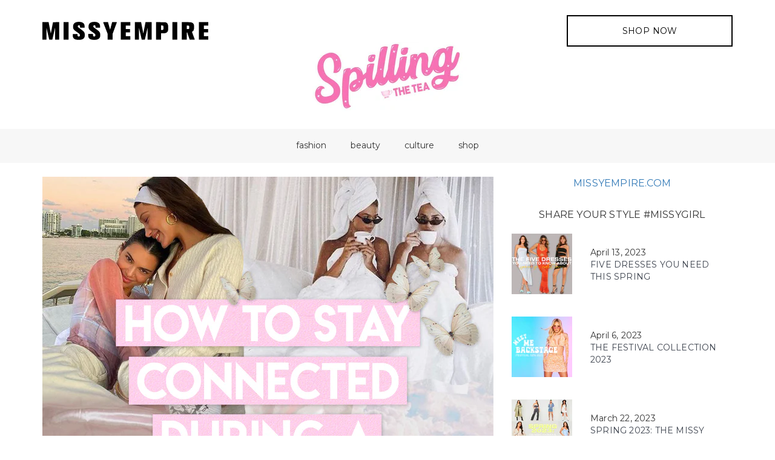

--- FILE ---
content_type: text/html; charset=utf-8
request_url: https://www.missyempire.com/en-ch/blogs/blog/how-to-stay-connected-during-lockdown
body_size: 46875
content:
<!doctype html>

<script>
  var timeStart = +(new Date()),
     timeStop;

  window.onload = (event) => {
     timeStop = +(new Date());

    console.log(timeStop - timeStart);
  };
</script><html class="no-js" lang="en">
    <head>
      <script id="pandectes-rules">   /* PANDECTES-GDPR: DO NOT MODIFY AUTO GENERATED CODE OF THIS SCRIPT */      window.PandectesSettings = {"store":{"id":61341892787,"plan":"plus","theme":"production","primaryLocale":"en","adminMode":false},"tsPublished":1709573748,"declaration":{"showPurpose":false,"showProvider":false,"declIntroText":"We use cookies to optimize website functionality, analyze the performance, and provide personalized experience to you. Some cookies are essential to make the website operate and function correctly. Those cookies cannot be disabled. In this window you can manage your preference of cookies.","showDateGenerated":true},"language":{"languageMode":"Single","fallbackLanguage":"en","languageDetection":"browser","languagesSupported":[]},"texts":{"managed":{"headerText":{"en":"We respect your privacy"},"consentText":{"en":"Missy Empire uses cookies to ensure you get the best experience on our website."},"dismissButtonText":{"en":"Ok"},"linkText":{"en":"Learn more"},"imprintText":{"en":"Imprint"},"preferencesButtonText":{"en":"Preferences"},"allowButtonText":{"en":"Accept"},"denyButtonText":{"en":"Decline"},"leaveSiteButtonText":{"en":"Leave this site"},"cookiePolicyText":{"en":"Cookie policy"},"preferencesPopupTitleText":{"en":"Manage consent preferences"},"preferencesPopupIntroText":{"en":"We use cookies to optimize website functionality, analyze the performance, and provide personalized experience to you. Some cookies are essential to make the website operate and function correctly. Those cookies cannot be disabled. In this window you can manage your preference of cookies."},"preferencesPopupCloseButtonText":{"en":"Close"},"preferencesPopupAcceptAllButtonText":{"en":"Accept all"},"preferencesPopupRejectAllButtonText":{"en":"Reject all"},"preferencesPopupSaveButtonText":{"en":"Save preferences"},"accessSectionTitleText":{"en":"Data portability"},"accessSectionParagraphText":{"en":"You have the right to request access to your data at any time."},"rectificationSectionTitleText":{"en":"Data Rectification"},"rectificationSectionParagraphText":{"en":"You have the right to request your data to be updated whenever you think it is appropriate."},"erasureSectionTitleText":{"en":"Right to be forgotten"},"erasureSectionParagraphText":{"en":"You have the right to ask all your data to be erased. After that, you will no longer be able to access your account."},"declIntroText":{"en":"We use cookies to optimize website functionality, analyze the performance, and provide personalized experience to you. Some cookies are essential to make the website operate and function correctly. Those cookies cannot be disabled. In this window you can manage your preference of cookies."}},"categories":{"strictlyNecessaryCookiesTitleText":{"en":"Strictly necessary cookies"},"functionalityCookiesTitleText":{"en":"Functional cookies"},"performanceCookiesTitleText":{"en":"Performance cookies"},"targetingCookiesTitleText":{"en":"Targeting cookies"},"unclassifiedCookiesTitleText":{"en":"Unclassified cookies"},"strictlyNecessaryCookiesDescriptionText":{"en":"These cookies are essential in order to enable you to move around the website and use its features, such as accessing secure areas of the website. The website cannot function properly without these cookies."},"functionalityCookiesDescriptionText":{"en":"These cookies enable the site to provide enhanced functionality and personalisation. They may be set by us or by third party providers whose services we have added to our pages. If you do not allow these cookies then some or all of these services may not function properly."},"performanceCookiesDescriptionText":{"en":"These cookies enable us to monitor and improve the performance of our website. For example, they allow us to count visits, identify traffic sources and see which parts of the site are most popular."},"targetingCookiesDescriptionText":{"en":"These cookies may be set through our site by our advertising partners. They may be used by those companies to build a profile of your interests and show you relevant adverts on other sites.    They do not store directly personal information, but are based on uniquely identifying your browser and internet device. If you do not allow these cookies, you will experience less targeted advertising."},"unclassifiedCookiesDescriptionText":{"en":"Unclassified cookies are cookies that we are in the process of classifying, together with the providers of individual cookies."}},"auto":{"declName":{"en":"Name"},"declPath":{"en":"Path"},"declType":{"en":"Type"},"declDomain":{"en":"Domain"},"declPurpose":{"en":"Purpose"},"declProvider":{"en":"Provider"},"declRetention":{"en":"Retention"},"declFirstParty":{"en":"First-party"},"declThirdParty":{"en":"Third-party"},"declSeconds":{"en":"seconds"},"declMinutes":{"en":"minutes"},"declHours":{"en":"hours"},"declDays":{"en":"days"},"declMonths":{"en":"months"},"declYears":{"en":"years"},"declSession":{"en":"Session"},"cookiesDetailsText":{"en":"Cookies details"},"preferencesPopupAlwaysAllowedText":{"en":"Always allowed"},"submitButton":{"en":"Submit"},"submittingButton":{"en":"Submitting..."},"cancelButton":{"en":"Cancel"},"guestsSupportInfoText":{"en":"Please login with your customer account to further proceed."},"guestsSupportEmailPlaceholder":{"en":"E-mail address"},"guestsSupportEmailValidationError":{"en":"Email is not valid"},"guestsSupportEmailSuccessTitle":{"en":"Thank you for your request"},"guestsSupportEmailFailureTitle":{"en":"A problem occurred"},"guestsSupportEmailSuccessMessage":{"en":"If you are registered as a customer of this store, you will soon receive an email with instructions on how to proceed."},"guestsSupportEmailFailureMessage":{"en":"Your request was not submitted. Please try again and if problem persists, contact store owner for assistance."},"confirmationSuccessTitle":{"en":"Your request is verified"},"confirmationFailureTitle":{"en":"A problem occurred"},"confirmationSuccessMessage":{"en":"We will soon get back to you as to your request."},"confirmationFailureMessage":{"en":"Your request was not verified. Please try again and if problem persists, contact store owner for assistance"},"consentSectionTitleText":{"en":"Your cookie consent"},"consentSectionNoConsentText":{"en":"You have not consented to the cookies policy of this website."},"consentSectionConsentedText":{"en":"You consented to the cookies policy of this website on"},"consentStatus":{"en":"Consent preference"},"consentDate":{"en":"Consent date"},"consentId":{"en":"Consent ID"},"consentSectionChangeConsentActionText":{"en":"Change consent preference"},"accessSectionGDPRRequestsActionText":{"en":"Data subject requests"},"accessSectionAccountInfoActionText":{"en":"Personal data"},"accessSectionOrdersRecordsActionText":{"en":"Orders"},"accessSectionDownloadReportActionText":{"en":"Request export"},"rectificationCommentPlaceholder":{"en":"Describe what you want to be updated"},"rectificationCommentValidationError":{"en":"Comment is required"},"rectificationSectionEditAccountActionText":{"en":"Request an update"},"erasureSectionRequestDeletionActionText":{"en":"Request personal data deletion"}}},"library":{"previewMode":false,"fadeInTimeout":0,"defaultBlocked":7,"showLink":true,"showImprintLink":false,"enabled":true,"cookie":{"name":"_pandectes_gdpr","expiryDays":365,"secure":true,"domain":""},"dismissOnScroll":false,"dismissOnWindowClick":false,"dismissOnTimeout":false,"palette":{"popup":{"background":"#FFFFFF","backgroundForCalculations":{"a":1,"b":255,"g":255,"r":255},"text":"#000000"},"button":{"background":"transparent","backgroundForCalculations":{"a":1,"b":255,"g":255,"r":255},"text":"#000000","textForCalculation":{"a":1,"b":0,"g":0,"r":0},"border":"#000000"}},"content":{"href":"https://www.missyempire.com/pages/privacy-policy","imprintHref":"/","close":"&#10005;","target":"","logo":"<img class=\"cc-banner-logo\" height=\"40\" width=\"40\" src=\"https://cdn.shopify.com/s/files/1/0613/4189/2787/t/2/assets/pandectes-logo.png?v=1709212836\" alt=\"MISSYEMPIRE\" />"},"window":"<div role=\"dialog\" aria-live=\"polite\" aria-label=\"cookieconsent\" aria-describedby=\"cookieconsent:desc\" id=\"pandectes-banner\" class=\"cc-window-wrapper cc-bottom-wrapper\"><div class=\"pd-cookie-banner-window cc-window {{classes}}\"><!--googleoff: all-->{{children}}<!--googleon: all--></div></div>","compliance":{"opt-both":"<div class=\"cc-compliance cc-highlight\">{{deny}}{{allow}}</div>"},"type":"opt-both","layouts":{"basic":"{{logo}}{{messagelink}}{{compliance}}{{close}}"},"position":"bottom","theme":"wired","revokable":false,"animateRevokable":false,"revokableReset":false,"revokableLogoUrl":"https://cdn.shopify.com/s/files/1/0613/4189/2787/t/2/assets/pandectes-reopen-logo.png?v=1709239139","revokablePlacement":"bottom-left","revokableMarginHorizontal":15,"revokableMarginVertical":15,"static":false,"autoAttach":true,"hasTransition":true,"blacklistPage":[""]},"geolocation":{"brOnly":false,"caOnly":false,"chOnly":false,"euOnly":false,"jpOnly":false,"thOnly":false,"zaOnly":false,"canadaOnly":false,"globalVisibility":true},"dsr":{"guestsSupport":false,"accessSectionDownloadReportAuto":false},"banner":{"resetTs":1709212835,"extraCss":"        .cc-banner-logo {max-width: 24em!important;}    @media(min-width: 768px) {.cc-window.cc-floating{max-width: 24em!important;width: 24em!important;}}    .cc-message, .cc-header, .cc-logo {text-align: left}    .cc-window-wrapper{z-index: 2147483647;}    .cc-window{z-index: 2147483647;font-family: inherit;}    .cc-header{font-family: inherit;}    .pd-cp-ui{font-family: inherit; background-color: #FFFFFF;color:#000000;}    button.pd-cp-btn, a.pd-cp-btn{}    input + .pd-cp-preferences-slider{background-color: rgba(0, 0, 0, 0.3)}    .pd-cp-scrolling-section::-webkit-scrollbar{background-color: rgba(0, 0, 0, 0.3)}    input:checked + .pd-cp-preferences-slider{background-color: rgba(0, 0, 0, 1)}    .pd-cp-scrolling-section::-webkit-scrollbar-thumb {background-color: rgba(0, 0, 0, 1)}    .pd-cp-ui-close{color:#000000;}    .pd-cp-preferences-slider:before{background-color: #FFFFFF}    .pd-cp-title:before {border-color: #000000!important}    .pd-cp-preferences-slider{background-color:#000000}    .pd-cp-toggle{color:#000000!important}    @media(max-width:699px) {.pd-cp-ui-close-top svg {fill: #000000}}    .pd-cp-toggle:hover,.pd-cp-toggle:visited,.pd-cp-toggle:active{color:#000000!important}    .pd-cookie-banner-window {box-shadow: 0 0 18px rgb(0 0 0 / 20%);}  ","customJavascript":null,"showPoweredBy":false,"hybridStrict":false,"cookiesBlockedByDefault":"7","isActive":false,"implicitSavePreferences":false,"cookieIcon":false,"blockBots":false,"showCookiesDetails":false,"hasTransition":true,"blockingPage":false,"showOnlyLandingPage":false,"leaveSiteUrl":"https://www.google.com","linkRespectStoreLang":false},"cookies":{"0":[{"name":"localization","domain":"www.missyempire.com","path":"/en-eu","provider":"Shopify","firstParty":true,"retention":"1 year(s)","expires":1,"unit":"declYears","purpose":{"en":"Shopify store localization"}},{"name":"keep_alive","domain":"www.missyempire.com","path":"/","provider":"Shopify","firstParty":true,"retention":"30 minute(s)","expires":30,"unit":"declMinutes","purpose":{"en":"Used in connection with buyer localization."}},{"name":"secure_customer_sig","domain":"www.missyempire.com","path":"/","provider":"Shopify","firstParty":true,"retention":"1 year(s)","expires":1,"unit":"declYears","purpose":{"en":"Used in connection with customer login."}},{"name":"cart_currency","domain":"www.missyempire.com","path":"/","provider":"Shopify","firstParty":true,"retention":"2 ","expires":2,"unit":"declSession","purpose":{"en":"The cookie is necessary for the secure checkout and payment function on the website. This function is provided by shopify.com."}},{"name":"_cmp_a","domain":".missyempire.com","path":"/","provider":"Shopify","firstParty":false,"retention":"1 day(s)","expires":1,"unit":"declDays","purpose":{"en":"Used for managing customer privacy settings."}},{"name":"shopify_pay_redirect","domain":"www.missyempire.com","path":"/","provider":"Shopify","firstParty":true,"retention":"1 hour(s)","expires":1,"unit":"declHours","purpose":{"en":"The cookie is necessary for the secure checkout and payment function on the website. This function is provided by shopify.com."}},{"name":"__cfruid","domain":".missyempire.zendesk.com","path":"/","provider":"HubSpot","firstParty":false,"retention":"Session","expires":-54,"unit":"declYears","purpose":{"en":"This is set by HubSpot’s CDN provider because of their rate limiting policies."}},{"name":"_tracking_consent","domain":".missyempire.com","path":"/","provider":"Shopify","firstParty":false,"retention":"1 year(s)","expires":1,"unit":"declYears","purpose":{"en":"Tracking preferences."}},{"name":"_secure_session_id","domain":"www.missyempire.com","path":"/","provider":"Shopify","firstParty":true,"retention":"1 month(s)","expires":1,"unit":"declMonths","purpose":{"en":"Used in connection with navigation through a storefront."}}],"1":[{"name":"_pinterest_ct_ua","domain":".ct.pinterest.com","path":"/","provider":"Pinterest","firstParty":false,"retention":"1 year(s)","expires":1,"unit":"declYears","purpose":{"en":"Used to group actions across pages."}}],"2":[{"name":"_shopify_y","domain":".missyempire.com","path":"/","provider":"Shopify","firstParty":false,"retention":"1 year(s)","expires":1,"unit":"declYears","purpose":{"en":"Shopify analytics."}},{"name":"_shopify_s","domain":".missyempire.com","path":"/","provider":"Shopify","firstParty":false,"retention":"30 minute(s)","expires":30,"unit":"declMinutes","purpose":{"en":"Shopify analytics."}},{"name":"__cf_bm","domain":".r1-t.trackedlink.net","path":"/","provider":"CloudFlare","firstParty":false,"retention":"30 minute(s)","expires":30,"unit":"declMinutes","purpose":{"en":"Used to manage incoming traffic that matches criteria associated with bots."}},{"name":"_shopify_sa_t","domain":".missyempire.com","path":"/","provider":"Shopify","firstParty":false,"retention":"30 minute(s)","expires":30,"unit":"declMinutes","purpose":{"en":"Shopify analytics relating to marketing & referrals."}},{"name":"_shopify_sa_p","domain":".missyempire.com","path":"/","provider":"Shopify","firstParty":false,"retention":"30 minute(s)","expires":30,"unit":"declMinutes","purpose":{"en":"Shopify analytics relating to marketing & referrals."}},{"name":"_orig_referrer","domain":".missyempire.com","path":"/","provider":"Shopify","firstParty":false,"retention":"2 ","expires":2,"unit":"declSession","purpose":{"en":"Tracks landing pages."}},{"name":"_landing_page","domain":".missyempire.com","path":"/","provider":"Shopify","firstParty":false,"retention":"2 ","expires":2,"unit":"declSession","purpose":{"en":"Tracks landing pages."}},{"name":"_ga","domain":".missyempire.com","path":"/","provider":"Google","firstParty":false,"retention":"1 year(s)","expires":1,"unit":"declYears","purpose":{"en":"Cookie is set by Google Analytics with unknown functionality"}},{"name":"_gid","domain":".missyempire.com","path":"/","provider":"Google","firstParty":false,"retention":"1 day(s)","expires":1,"unit":"declDays","purpose":{"en":"Cookie is placed by Google Analytics to count and track pageviews."}},{"name":"_gat","domain":".missyempire.com","path":"/","provider":"Google","firstParty":false,"retention":"1 minute(s)","expires":1,"unit":"declMinutes","purpose":{"en":"Cookie is placed by Google Analytics to filter requests from bots."}},{"name":"AWSALBCORS","domain":"widget-mediator.zopim.com","path":"/","provider":"Amazon","firstParty":false,"retention":"1 ","expires":1,"unit":"declSession","purpose":{"en":"Used as a second stickiness cookie by Amazon that has additionally the SameSite attribute."}},{"name":"__cf_bm","domain":".afterpay.com","path":"/","provider":"CloudFlare","firstParty":false,"retention":"30 minute(s)","expires":30,"unit":"declMinutes","purpose":{"en":"Used to manage incoming traffic that matches criteria associated with bots."}},{"name":"_shopify_s","domain":"com","path":"/","provider":"Shopify","firstParty":false,"retention":"Session","expires":1,"unit":"declSeconds","purpose":{"en":"Shopify analytics."}},{"name":"_ga_200R577689","domain":".missyempire.com","path":"/","provider":"Google","firstParty":false,"retention":"1 year(s)","expires":1,"unit":"declYears","purpose":{"en":""}},{"name":"_dc_gtm_UA-62889998-1","domain":".missyempire.com","path":"/","provider":"Google","firstParty":false,"retention":"1 minute(s)","expires":1,"unit":"declMinutes","purpose":{"en":""}}],"4":[{"name":"_gcl_au","domain":".missyempire.com","path":"/","provider":"Google","firstParty":false,"retention":"3 month(s)","expires":3,"unit":"declMonths","purpose":{"en":"Cookie is placed by Google Tag Manager to track conversions."}},{"name":"IDE","domain":".doubleclick.net","path":"/","provider":"Google","firstParty":false,"retention":"1 year(s)","expires":1,"unit":"declYears","purpose":{"en":"To measure the visitors’ actions after they click through from an advert. Expires after 1 year."}},{"name":"__kla_id","domain":"www.missyempire.com","path":"/","provider":"Klaviyo","firstParty":true,"retention":"1 year(s)","expires":1,"unit":"declYears","purpose":{"en":"Tracks when someone clicks through a Klaviyo email to your website."}},{"name":"_ttp","domain":".tiktok.com","path":"/","provider":"TikTok","firstParty":false,"retention":"1 year(s)","expires":1,"unit":"declYears","purpose":{"en":"To measure and improve the performance of your advertising campaigns and to personalize the user's experience (including ads) on TikTok."}},{"name":"_fbp","domain":".missyempire.com","path":"/","provider":"Facebook","firstParty":false,"retention":"3 month(s)","expires":3,"unit":"declMonths","purpose":{"en":"Cookie is placed by Facebook to track visits across websites."}},{"name":"_scid","domain":".missyempire.com","path":"/","provider":"Snapchat","firstParty":false,"retention":"1 year(s)","expires":1,"unit":"declYears","purpose":{"en":"Used by Snapchat to help identify a visitor."}},{"name":"_pin_unauth","domain":".missyempire.com","path":"/","provider":"Pinterest","firstParty":false,"retention":"1 year(s)","expires":1,"unit":"declYears","purpose":{"en":"Used to group actions for users who cannot be identified by Pinterest."}},{"name":"_tt_enable_cookie","domain":".missyempire.com","path":"/","provider":"TikTok","firstParty":false,"retention":"1 year(s)","expires":1,"unit":"declYears","purpose":{"en":"Used to identify a visitor."}},{"name":"wpm-domain-test","domain":"com","path":"/","provider":"Shopify","firstParty":false,"retention":"Session","expires":1,"unit":"declSeconds","purpose":{"en":"Used to test the storage of parameters about products added to the cart or payment currency"}},{"name":"wpm-domain-test","domain":"missyempire.com","path":"/","provider":"Shopify","firstParty":false,"retention":"Session","expires":1,"unit":"declSeconds","purpose":{"en":"Used to test the storage of parameters about products added to the cart or payment currency"}},{"name":"wpm-domain-test","domain":"www.missyempire.com","path":"/","provider":"Shopify","firstParty":true,"retention":"Session","expires":1,"unit":"declSeconds","purpose":{"en":"Used to test the storage of parameters about products added to the cart or payment currency"}},{"name":"_ttp","domain":".missyempire.com","path":"/","provider":"TikTok","firstParty":false,"retention":"1 year(s)","expires":1,"unit":"declYears","purpose":{"en":"To measure and improve the performance of your advertising campaigns and to personalize the user's experience (including ads) on TikTok."}}],"8":[{"name":"X-AB","domain":"sc-static.net","path":"/scevent.min.js","provider":"Unknown","firstParty":false,"retention":"1 day(s)","expires":1,"unit":"declDays","purpose":{"en":""}},{"name":"ar_debug","domain":".pinterest.com","path":"/","provider":"Unknown","firstParty":false,"retention":"1 year(s)","expires":1,"unit":"declYears","purpose":{"en":""}},{"name":"__zlcmid","domain":".missyempire.com","path":"/","provider":"Unknown","firstParty":false,"retention":"1 year(s)","expires":1,"unit":"declYears","purpose":{"en":""}},{"name":"_scsrid_r","domain":".missyempire.com","path":"/","provider":"Unknown","firstParty":false,"retention":"1 year(s)","expires":1,"unit":"declYears","purpose":{"en":""}},{"name":"_scsrid","domain":".missyempire.com","path":"/","provider":"Unknown","firstParty":false,"retention":"1 year(s)","expires":1,"unit":"declYears","purpose":{"en":""}},{"name":"_scid_r","domain":".missyempire.com","path":"/","provider":"Unknown","firstParty":false,"retention":"1 year(s)","expires":1,"unit":"declYears","purpose":{"en":""}},{"name":"zte2095","domain":"missyempire.com","path":"/","provider":"Unknown","firstParty":false,"retention":"Session","expires":1,"unit":"declSeconds","purpose":{"en":""}}]},"blocker":{"isActive":false,"googleConsentMode":{"id":"","analyticsId":"","isActive":false,"adStorageCategory":4,"analyticsStorageCategory":2,"personalizationStorageCategory":1,"functionalityStorageCategory":1,"customEvent":false,"securityStorageCategory":0,"redactData":true,"urlPassthrough":false,"dataLayerProperty":"dataLayer","waitForUpdate":2000},"facebookPixel":{"id":"","isActive":false,"ldu":false},"rakuten":{"isActive":false,"cmp":false,"ccpa":false},"gpcIsActive":false,"defaultBlocked":7,"patterns":{"whiteList":[],"blackList":{"1":[],"2":[],"4":[],"8":[]},"iframesWhiteList":[],"iframesBlackList":{"1":[],"2":[],"4":[],"8":[]},"beaconsWhiteList":[],"beaconsBlackList":{"1":[],"2":[],"4":[],"8":[]}}}}      !function(){"use strict";window.PandectesRules=window.PandectesRules||{},window.PandectesRules.manualBlacklist={1:[],2:[],4:[]},window.PandectesRules.blacklistedIFrames={1:[],2:[],4:[]},window.PandectesRules.blacklistedCss={1:[],2:[],4:[]},window.PandectesRules.blacklistedBeacons={1:[],2:[],4:[]};var e="javascript/blocked",t="_pandectes_gdpr";function n(e){return new RegExp(e.replace(/[/\\.+?$()]/g,"\\$&").replace("*","(.*)"))}var a=function(e){try{return JSON.parse(e)}catch(e){return!1}},r=function(e){var t=arguments.length>1&&void 0!==arguments[1]?arguments[1]:"log",n=new URLSearchParams(window.location.search);n.get("log")&&console[t]("PandectesRules: ".concat(e))};function i(e,t){var n=Object.keys(e);if(Object.getOwnPropertySymbols){var a=Object.getOwnPropertySymbols(e);t&&(a=a.filter((function(t){return Object.getOwnPropertyDescriptor(e,t).enumerable}))),n.push.apply(n,a)}return n}function o(e){for(var t=1;t<arguments.length;t++){var n=null!=arguments[t]?arguments[t]:{};t%2?i(Object(n),!0).forEach((function(t){s(e,t,n[t])})):Object.getOwnPropertyDescriptors?Object.defineProperties(e,Object.getOwnPropertyDescriptors(n)):i(Object(n)).forEach((function(t){Object.defineProperty(e,t,Object.getOwnPropertyDescriptor(n,t))}))}return e}function s(e,t,n){return t in e?Object.defineProperty(e,t,{value:n,enumerable:!0,configurable:!0,writable:!0}):e[t]=n,e}function c(e,t){return function(e){if(Array.isArray(e))return e}(e)||function(e,t){var n=null==e?null:"undefined"!=typeof Symbol&&e[Symbol.iterator]||e["@@iterator"];if(null==n)return;var a,r,i=[],o=!0,s=!1;try{for(n=n.call(e);!(o=(a=n.next()).done)&&(i.push(a.value),!t||i.length!==t);o=!0);}catch(e){s=!0,r=e}finally{try{o||null==n.return||n.return()}finally{if(s)throw r}}return i}(e,t)||u(e,t)||function(){throw new TypeError("Invalid attempt to destructure non-iterable instance.\nIn order to be iterable, non-array objects must have a [Symbol.iterator]() method.")}()}function l(e){return function(e){if(Array.isArray(e))return d(e)}(e)||function(e){if("undefined"!=typeof Symbol&&null!=e[Symbol.iterator]||null!=e["@@iterator"])return Array.from(e)}(e)||u(e)||function(){throw new TypeError("Invalid attempt to spread non-iterable instance.\nIn order to be iterable, non-array objects must have a [Symbol.iterator]() method.")}()}function u(e,t){if(e){if("string"==typeof e)return d(e,t);var n=Object.prototype.toString.call(e).slice(8,-1);return"Object"===n&&e.constructor&&(n=e.constructor.name),"Map"===n||"Set"===n?Array.from(e):"Arguments"===n||/^(?:Ui|I)nt(?:8|16|32)(?:Clamped)?Array$/.test(n)?d(e,t):void 0}}function d(e,t){(null==t||t>e.length)&&(t=e.length);for(var n=0,a=new Array(t);n<t;n++)a[n]=e[n];return a}var p=window.PandectesRulesSettings||window.PandectesSettings,f=!(void 0===window.dataLayer||!Array.isArray(window.dataLayer)||!window.dataLayer.some((function(e){return"pandectes_full_scan"===e.event})));r("userAgent -> ".concat(window.navigator.userAgent.substring(0,50)));var g=function(){var e,n=arguments.length>0&&void 0!==arguments[0]?arguments[0]:t,r="; "+document.cookie,i=r.split("; "+n+"=");if(i.length<2)e={};else{var o=i.pop(),s=o.split(";");e=window.atob(s.shift())}var c=a(e);return!1!==c?c:e}(),y=p.banner.isActive,h=p.blocker,m=h.defaultBlocked,w=h.patterns,v=g&&null!==g.preferences&&void 0!==g.preferences?g.preferences:null,b=f?0:y?null===v?m:v:0,k={1:0==(1&b),2:0==(2&b),4:0==(4&b)},L=w.blackList,S=w.whiteList,_=w.iframesBlackList,P=w.iframesWhiteList,A=w.beaconsBlackList,C=w.beaconsWhiteList,B={blackList:[],whiteList:[],iframesBlackList:{1:[],2:[],4:[],8:[]},iframesWhiteList:[],beaconsBlackList:{1:[],2:[],4:[],8:[]},beaconsWhiteList:[]};[1,2,4].map((function(e){var t;k[e]||((t=B.blackList).push.apply(t,l(L[e].length?L[e].map(n):[])),B.iframesBlackList[e]=_[e].length?_[e].map(n):[],B.beaconsBlackList[e]=A[e].length?A[e].map(n):[])})),B.whiteList=S.length?S.map(n):[],B.iframesWhiteList=P.length?P.map(n):[],B.beaconsWhiteList=C.length?C.map(n):[];var E={scripts:[],iframes:{1:[],2:[],4:[]},beacons:{1:[],2:[],4:[]},css:{1:[],2:[],4:[]}},j=function(t,n){return t&&(!n||n!==e)&&(!B.blackList||B.blackList.some((function(e){return e.test(t)})))&&(!B.whiteList||B.whiteList.every((function(e){return!e.test(t)})))},O=function(e){var t=e.getAttribute("src");return B.blackList&&B.blackList.every((function(e){return!e.test(t)}))||B.whiteList&&B.whiteList.some((function(e){return e.test(t)}))},I=function(e,t){var n=B.iframesBlackList[t],a=B.iframesWhiteList;return e&&(!n||n.some((function(t){return t.test(e)})))&&(!a||a.every((function(t){return!t.test(e)})))},R=function(e,t){var n=B.beaconsBlackList[t],a=B.beaconsWhiteList;return e&&(!n||n.some((function(t){return t.test(e)})))&&(!a||a.every((function(t){return!t.test(e)})))},T=new MutationObserver((function(e){for(var t=0;t<e.length;t++)for(var n=e[t].addedNodes,a=0;a<n.length;a++){var r=n[a],i=r.dataset&&r.dataset.cookiecategory;if(1===r.nodeType&&"LINK"===r.tagName){var o=r.dataset&&r.dataset.href;if(o&&i)switch(i){case"functionality":case"C0001":E.css[1].push(o);break;case"performance":case"C0002":E.css[2].push(o);break;case"targeting":case"C0003":E.css[4].push(o)}}}})),x=new MutationObserver((function(t){for(var n=0;n<t.length;n++)for(var a=t[n].addedNodes,r=function(t){var n=a[t],r=n.src||n.dataset&&n.dataset.src,i=n.dataset&&n.dataset.cookiecategory;if(1===n.nodeType&&"IFRAME"===n.tagName){if(r){var o=!1;I(r,1)||"functionality"===i||"C0001"===i?(o=!0,E.iframes[1].push(r)):I(r,2)||"performance"===i||"C0002"===i?(o=!0,E.iframes[2].push(r)):(I(r,4)||"targeting"===i||"C0003"===i)&&(o=!0,E.iframes[4].push(r)),o&&(n.removeAttribute("src"),n.setAttribute("data-src",r))}}else if(1===n.nodeType&&"IMG"===n.tagName){if(r){var s=!1;R(r,1)?(s=!0,E.beacons[1].push(r)):R(r,2)?(s=!0,E.beacons[2].push(r)):R(r,4)&&(s=!0,E.beacons[4].push(r)),s&&(n.removeAttribute("src"),n.setAttribute("data-src",r))}}else if(1===n.nodeType&&"LINK"===n.tagName){var c=n.dataset&&n.dataset.href;if(c&&i)switch(i){case"functionality":case"C0001":E.css[1].push(c);break;case"performance":case"C0002":E.css[2].push(c);break;case"targeting":case"C0003":E.css[4].push(c)}}else if(1===n.nodeType&&"SCRIPT"===n.tagName){var l=n.type,u=!1;if(j(r,l))u=!0;else if(r&&i)switch(i){case"functionality":case"C0001":u=!0,window.PandectesRules.manualBlacklist[1].push(r);break;case"performance":case"C0002":u=!0,window.PandectesRules.manualBlacklist[2].push(r);break;case"targeting":case"C0003":u=!0,window.PandectesRules.manualBlacklist[4].push(r)}if(u){E.scripts.push([n,l]),n.type=e;n.addEventListener("beforescriptexecute",(function t(a){n.getAttribute("type")===e&&a.preventDefault(),n.removeEventListener("beforescriptexecute",t)})),n.parentElement&&n.parentElement.removeChild(n)}}},i=0;i<a.length;i++)r(i)})),N=document.createElement,D={src:Object.getOwnPropertyDescriptor(HTMLScriptElement.prototype,"src"),type:Object.getOwnPropertyDescriptor(HTMLScriptElement.prototype,"type")};window.PandectesRules.unblockCss=function(e){var t=E.css[e]||[];t.length&&r("Unblocking CSS for ".concat(e)),t.forEach((function(e){var t=document.querySelector('link[data-href^="'.concat(e,'"]'));t.removeAttribute("data-href"),t.href=e})),E.css[e]=[]},window.PandectesRules.unblockIFrames=function(e){var t=E.iframes[e]||[];t.length&&r("Unblocking IFrames for ".concat(e)),B.iframesBlackList[e]=[],t.forEach((function(e){var t=document.querySelector('iframe[data-src^="'.concat(e,'"]'));t.removeAttribute("data-src"),t.src=e})),E.iframes[e]=[]},window.PandectesRules.unblockBeacons=function(e){var t=E.beacons[e]||[];t.length&&r("Unblocking Beacons for ".concat(e)),B.beaconsBlackList[e]=[],t.forEach((function(e){var t=document.querySelector('img[data-src^="'.concat(e,'"]'));t.removeAttribute("data-src"),t.src=e})),E.beacons[e]=[]},window.PandectesRules.unblockInlineScripts=function(e){var t=1===e?"functionality":2===e?"performance":"targeting";document.querySelectorAll('script[type="javascript/blocked"][data-cookiecategory="'.concat(t,'"]')).forEach((function(e){var t=e.textContent;e.parentNode.removeChild(e);var n=document.createElement("script");n.type="text/javascript",n.textContent=t,document.body.appendChild(n)}))},window.PandectesRules.unblock=function(t){t.length<1?(B.blackList=[],B.whiteList=[],B.iframesBlackList=[],B.iframesWhiteList=[]):(B.blackList&&(B.blackList=B.blackList.filter((function(e){return t.every((function(t){return"string"==typeof t?!e.test(t):t instanceof RegExp?e.toString()!==t.toString():void 0}))}))),B.whiteList&&(B.whiteList=[].concat(l(B.whiteList),l(t.map((function(e){if("string"==typeof e){var t=".*"+n(e)+".*";if(B.whiteList.every((function(e){return e.toString()!==t.toString()})))return new RegExp(t)}else if(e instanceof RegExp&&B.whiteList.every((function(t){return t.toString()!==e.toString()})))return e;return null})).filter(Boolean)))));for(var a=document.querySelectorAll('script[type="'.concat(e,'"]')),i=0;i<a.length;i++){var o=a[i];O(o)&&(E.scripts.push([o,"application/javascript"]),o.parentElement.removeChild(o))}var s=0;l(E.scripts).forEach((function(e,t){var n=c(e,2),a=n[0],r=n[1];if(O(a)){for(var i=document.createElement("script"),o=0;o<a.attributes.length;o++){var l=a.attributes[o];"src"!==l.name&&"type"!==l.name&&i.setAttribute(l.name,a.attributes[o].value)}i.setAttribute("src",a.src),i.setAttribute("type",r||"application/javascript"),document.head.appendChild(i),E.scripts.splice(t-s,1),s++}})),0==B.blackList.length&&0===B.iframesBlackList[1].length&&0===B.iframesBlackList[2].length&&0===B.iframesBlackList[4].length&&0===B.beaconsBlackList[1].length&&0===B.beaconsBlackList[2].length&&0===B.beaconsBlackList[4].length&&(r("Disconnecting observers"),x.disconnect(),T.disconnect())};var M,W,z=p.store.adminMode,F=p.blocker,U=F.defaultBlocked;M=function(){!function(){var e=window.Shopify.trackingConsent;if(!1!==e.shouldShowBanner()||null!==v||7!==U)try{var t=z&&!(window.Shopify&&window.Shopify.AdminBarInjector),n={preferences:0==(1&b)||f||t,analytics:0==(2&b)||f||t,marketing:0==(4&b)||f||t};e.firstPartyMarketingAllowed()===n.marketing&&e.analyticsProcessingAllowed()===n.analytics&&e.preferencesProcessingAllowed()===n.preferences||e.setTrackingConsent(n,(function(e){e&&e.error?r("Shopify.customerPrivacy API - failed to setTrackingConsent"):r("Shopify.customerPrivacy API - setTrackingConsent(".concat(JSON.stringify(n),")"))}))}catch(e){r("Shopify.customerPrivacy API - exception")}}(),function(){var e=window.Shopify.trackingConsent,t=e.currentVisitorConsent();if(F.gpcIsActive&&"CCPA"===e.getRegulation()&&"no"===t.gpc&&"yes"!==t.sale_of_data){var n={sale_of_data:!1};e.setTrackingConsent(n,(function(e){e&&e.error?r("Shopify.customerPrivacy API - failed to setTrackingConsent({".concat(JSON.stringify(n),")")):r("Shopify.customerPrivacy API - setTrackingConsent(".concat(JSON.stringify(n),")"))}))}}()},W=null,window.Shopify&&window.Shopify.loadFeatures&&window.Shopify.trackingConsent?M():W=setInterval((function(){window.Shopify&&window.Shopify.loadFeatures&&(clearInterval(W),window.Shopify.loadFeatures([{name:"consent-tracking-api",version:"0.1"}],(function(e){e?r("Shopify.customerPrivacy API - failed to load"):(r("Shopify.customerPrivacy API - loaded"),r("Shopify.customerPrivacy.shouldShowBanner() -> "+window.Shopify.trackingConsent.shouldShowBanner()),M())})))}),10);var q=p.banner.isActive,J=p.blocker.googleConsentMode,H=J.isActive,$=J.customEvent,G=J.id,K=J.analyticsId,V=J.redactData,Y=J.urlPassthrough,Q=J.adStorageCategory,X=J.analyticsStorageCategory,Z=J.functionalityStorageCategory,ee=J.personalizationStorageCategory,te=J.securityStorageCategory,ne=J.dataLayerProperty,ae=void 0===ne?"dataLayer":ne,re=J.waitForUpdate,ie=void 0===re?2e3:re;function oe(){window[ae].push(arguments)}window[ae]=window[ae]||[];var se,ce,le={hasInitialized:!1,ads_data_redaction:!1,url_passthrough:!1,data_layer_property:"dataLayer",storage:{ad_storage:"granted",ad_user_data:"granted",ad_personalization:"granted",analytics_storage:"granted",functionality_storage:"granted",personalization_storage:"granted",security_storage:"granted",wait_for_update:2e3}};if(q&&H){var ue=0==(b&Q)?"granted":"denied",de=0==(b&X)?"granted":"denied",pe=0==(b&Z)?"granted":"denied",fe=0==(b&ee)?"granted":"denied",ge=0==(b&te)?"granted":"denied";if(le.hasInitialized=!0,le.ads_data_redaction="denied"===ue&&V,le.url_passthrough=Y,le.storage.ad_storage=ue,le.storage.ad_user_data=ue,le.storage.ad_personalization=ue,le.storage.analytics_storage=de,le.storage.functionality_storage=pe,le.storage.personalization_storage=fe,le.storage.security_storage=ge,le.storage.wait_for_update="denied"===de||"denied"===ue?ie:2e3,le.data_layer_property=ae||"dataLayer",le.ads_data_redaction&&oe("set","ads_data_redaction",le.ads_data_redaction),le.url_passthrough&&oe("set","url_passthrough",le.url_passthrough),oe("consent","default",le.storage),r("Google consent mode initialized"),G.length){window[le.data_layer_property].push({"gtm.start":(new Date).getTime(),event:"gtm.js"}),window[le.data_layer_property].push({"pandectes.start":(new Date).getTime(),event:"pandectes-rules.min.js"});var ye=document.createElement("script"),he="dataLayer"!==le.data_layer_property?"&l=".concat(le.data_layer_property):"";ye.async=!0,ye.src="https://www.googletagmanager.com/gtm.js?id=".concat(G).concat(he),document.head.appendChild(ye)}if(K.length){window[le.data_layer_property].push({"pandectes.start":(new Date).getTime(),event:"pandectes-rules.min.js"});var me=document.createElement("script");me.async=!0,me.src="https://www.googletagmanager.com/gtag/js?id=".concat(K),document.head.appendChild(me),oe("js",new Date),oe("config",K)}}q&&$&&(ce=7===(se=b)?"deny":0===se?"allow":"mixed",window[ae].push({event:"Pandectes_Consent_Update",pandectes_status:ce,pandectes_categories:{C0000:"allow",C0001:k[1]?"allow":"deny",C0002:k[2]?"allow":"deny",C0003:k[4]?"allow":"deny"}}),r("PandectesCustomEvent pushed to the dataLayer")),window.PandectesRules.gcm=le;var we=p.banner.isActive,ve=p.blocker.isActive;r("Blocker -> "+(ve?"Active":"Inactive")),r("Banner -> "+(we?"Active":"Inactive")),r("ActualPrefs -> "+b);var be=null===v&&/\/checkouts\//.test(window.location.pathname);0!==b&&!1===f&&ve&&!be?(r("Blocker will execute"),document.createElement=function(){for(var t=arguments.length,n=new Array(t),a=0;a<t;a++)n[a]=arguments[a];if("script"!==n[0].toLowerCase())return N.bind?N.bind(document).apply(void 0,n):N;var r=N.bind(document).apply(void 0,n);try{Object.defineProperties(r,{src:o(o({},D.src),{},{set:function(t){j(t,r.type)&&D.type.set.call(this,e),D.src.set.call(this,t)}}),type:o(o({},D.type),{},{get:function(){var t=D.type.get.call(this);return t===e||j(this.src,t)?null:t},set:function(t){var n=j(r.src,r.type)?e:t;D.type.set.call(this,n)}})}),r.setAttribute=function(t,n){if("type"===t){var a=j(r.src,r.type)?e:n;D.type.set.call(r,a)}else"src"===t?(j(n,r.type)&&D.type.set.call(r,e),D.src.set.call(r,n)):HTMLScriptElement.prototype.setAttribute.call(r,t,n)}}catch(e){console.warn("Yett: unable to prevent script execution for script src ",r.src,".\n",'A likely cause would be because you are using a third-party browser extension that monkey patches the "document.createElement" function.')}return r},x.observe(document.documentElement,{childList:!0,subtree:!0}),T.observe(document.documentElement,{childList:!0,subtree:!0})):r("Blocker will not execute")}();
</script>

      <style>
        @-moz-document url-prefix() {
          #tapcart-web-banner {
            display: none !important;
          }
        }
      </style>
        <!-- Fast Simon -->
      
        <script id="autocomplete-initilizer" src="https://static-autocomplete.fastsimon.com/fast-simon-autocomplete-init.umd.js?mode=shopify&UUID=45be2e42-642c-4ef1-a4df-d73435127fd4&store=61341892787" async> </script>
      
        <!-- Fast Simon -->
        
        <script>
            var __fast_options = {
                with_product_attributes: true,
                max_ac_products_mobile: 12,
                max_ac_products_tablet: 12,
                max_ac_products_desktop: 12,
                display_popular_on_no_results: true
            }
        </script>
    <!-- Google Tag Manager -->
<script>(function(w,d,s,l,i){w[l]=w[l]||[];w[l].push({'gtm.start':
new Date().getTime(),event:'gtm.js'});var f=d.getElementsByTagName(s)[0],
j=d.createElement(s),dl=l!='dataLayer'?'&l='+l:'';j.async=true;j.src=
'https://www.googletagmanager.com/gtm.js?id='+i+dl;f.parentNode.insertBefore(j,f);
})(window,document,'script','dataLayer','GTM-PFDW4MWW');</script>
<!-- End Google Tag Manager -->

      <!-- Google tag (gtag.js) -->
<script async src="https://www.googletagmanager.com/gtag/js?id=AW-903272592"></script>
<script>
  window.dataLayer = window.dataLayer || [];
  function gtag(){dataLayer.push(arguments);}
  gtag('js', new Date());
  gtag('config', 'AW-903272592');
</script>

        <meta charset="utf-8">
        <meta name="google-site-verification" content="PSkNOS-TzaVUhAee_1Ffouj5vqOXvBgpdoOe4mE6iXU" />
        <meta http-equiv="X-UA-Compatible" content="IE=edge">
        <meta name="viewport" content="width=device-width, initial-scale=1, maximum-scale=1.0, user-scalable=no">
        <meta name="theme-color" content="">
        <link rel="canonical" href="https://www.missyempire.com/en-ch/blogs/blog/how-to-stay-connected-during-lockdown">
        <link rel="preconnect" href="https://cdn.shopify.com" crossorigin>

        <base href="https://www.missyempire.com/en-ch/">


<link rel="icon" type="image/x-icon" href="//www.missyempire.com/cdn/shop/t/37/assets/favicon.ico?v=11747149996811627051760694307">
<link rel="shortcut icon" type="image/x-icon" href="//www.missyempire.com/cdn/shop/t/37/assets/favicon.ico?v=11747149996811627051760694307">

<link rel="apple-touch-icon" href="//www.missyempire.com/cdn/shop/t/37/assets/pwa_touch-icon-iphone.png?v=145497293070769825781760694417">
<link rel="apple-touch-icon" sizes="180x180" href="//www.missyempire.com/cdn/shop/t/37/assets/pwa_touch-icon-iphone.png?v=145497293070769825781760694417">
<link rel="apple-touch-icon" sizes="152x152" href="//www.missyempire.com/cdn/shop/t/37/assets/pwa_touch-icon-ipad.png?v=132811206571913532821760694416">
<link rel="apple-touch-icon" sizes="167x167" href="//www.missyempire.com/cdn/shop/t/37/assets/pwa_touch-icon-ipad-retina.png?v=83320906156949500991760694415">
<link rel="icon" type="image/png" sizes="32x32" href="//www.missyempire.com/cdn/shop/t/37/assets/favicon-32x32.png?v=71053705467403472431760694306">
<link rel="icon" type="image/png" sizes="16x16" href="//www.missyempire.com/cdn/shop/t/37/assets/favicon-16x16.png?v=140520517050302555651760694305">
<link rel="manifest" href="//www.missyempire.com/cdn/shop/t/37/assets/site.webmanifest?v=79717638413162268491760694445">
<link rel="mask-icon" href="//www.missyempire.com/cdn/shop/t/37/assets/favicon_safari-pinned-tab.svg?v=180889801294673527871760694308" color="#ffffff">
<meta name="apple-mobile-web-app-title" content="Missy Empire">
<meta name="application-name" content="Missy Empire">
<meta name="msapplication-TileColor" content="#ffbfd6">
<meta name="theme-color" content="#ffffff">

<link href="//www.missyempire.com/cdn/shop/t/37/assets/pwa_iphone5_splash.png?v=109053527110756155221760694409" media="(device-width: 320px) and (device-height: 568px) and (-webkit-device-pixel-ratio: 2)" rel="apple-touch-startup-image" />
<link href="//www.missyempire.com/cdn/shop/t/37/assets/pwa_iphone6s_splash.png?v=157962561398061211651760694410" media="(device-width: 375px) and (device-height: 667px) and (-webkit-device-pixel-ratio: 2)" rel="apple-touch-startup-image" />
<link href="//www.missyempire.com/cdn/shop/t/37/assets/pwa_iphoneplus_splash.png?v=138655846077699744321760694411" media="(device-width: 621px) and (device-height: 1104px) and (-webkit-device-pixel-ratio: 3)" rel="apple-touch-startup-image" />
<link href="//www.missyempire.com/cdn/shop/t/37/assets/pwa_iphonex_splash.png?v=39739943221241874271760694414" media="(device-width: 375px) and (device-height: 812px) and (-webkit-device-pixel-ratio: 3)" rel="apple-touch-startup-image" />
<link href="//www.missyempire.com/cdn/shop/t/37/assets/pwa_iphonexr_splash.png?v=28695299053787757911760694412" media="(device-width: 414px) and (device-height: 896px) and (-webkit-device-pixel-ratio: 2)" rel="apple-touch-startup-image" />
<link href="//www.missyempire.com/cdn/shop/t/37/assets/pwa_iphonexsmax_splash.png?v=62907670093016994161760694413" media="(device-width: 414px) and (device-height: 896px) and (-webkit-device-pixel-ratio: 3)" rel="apple-touch-startup-image" />
<link href="//www.missyempire.com/cdn/shop/t/37/assets/pwa_ipad_splash.png?v=17986536344932379201760694408" media="(device-width: 768px) and (device-height: 1024px) and (-webkit-device-pixel-ratio: 2)" rel="apple-touch-startup-image" />
<link href="//www.missyempire.com/cdn/shop/t/37/assets/pwa_ipadpro1_splash.png?v=111945165327983481271760694405" media="(device-width: 834px) and (device-height: 1112px) and (-webkit-device-pixel-ratio: 2)" rel="apple-touch-startup-image" />
<link href="//www.missyempire.com/cdn/shop/t/37/assets/pwa_ipadpro3_splash.png?v=84775792295234632381760694407" media="(device-width: 834px) and (device-height: 1194px) and (-webkit-device-pixel-ratio: 2)" rel="apple-touch-startup-image" />
<link href="//www.missyempire.com/cdn/shop/t/37/assets/pwa_ipadpro2_splash.png?v=56011158781618430731760694406" media="(device-width: 1024px) and (device-height: 1366px) and (-webkit-device-pixel-ratio: 2)" rel="apple-touch-startup-image" />
<meta name="apple-mobile-web-app-capable" content="yes" />





<title>HOW TO STAY CONNECTED DURING LOCKDOWN
 &ndash; MISSYEMPIRE</title>

        

        
            
                <meta name="description" content="So lockdown 3.0 is in full swing and if there is one thing for defo, it has not passed the vibe check so far. Whilst we&#39;re all for indulging in some extended me time after Xmas, we wouldn&#39;t blame you for craving a little girl time. So, if like us you find yourself needing to reconnect with both ourselves and our loved ">
            
        

        

<meta property="og:site_name" content="MISSYEMPIRE">
<meta property="og:url" content="https://www.missyempire.com/en-ch/blogs/blog/how-to-stay-connected-during-lockdown">
<meta property="og:title" content="HOW TO STAY CONNECTED DURING LOCKDOWN">
<meta property="og:type" content="article">
<meta property="og:description" content="So lockdown 3.0 is in full swing and if there is one thing for defo, it has not passed the vibe check so far. Whilst we&#39;re all for indulging in some extended me time after Xmas, we wouldn&#39;t blame you for craving a little girl time. So, if like us you find yourself needing to reconnect with both ourselves and our loved ">


  <meta property="og:image" content="http://www.missyempire.com/cdn/shop/t/37/assets/Awaiting-Image.jpg?v=14261942512431555341760694182">
  <meta property="og:image:secure_url" content="https://www.missyempire.com/cdn/shop/t/37/assets/Awaiting-Image.jpg?v=14261942512431555341760694182">
  





  <meta name="twitter:site" content="@MissyEmpireUK">

<meta name="twitter:card" content="summary_large_image">
<meta name="twitter:title" content="HOW TO STAY CONNECTED DURING LOCKDOWN">
<meta name="twitter:description" content="So lockdown 3.0 is in full swing and if there is one thing for defo, it has not passed the vibe check so far. Whilst we&#39;re all for indulging in some extended me time after Xmas, we wouldn&#39;t blame you for craving a little girl time. So, if like us you find yourself needing to reconnect with both ourselves and our loved ">


        <script>window.performance && window.performance.mark && window.performance.mark('shopify.content_for_header.start');</script><meta name="google-site-verification" content="1URsKoCgqkma0YadQrvtzRaRiWtHA_4h4N0a9xsiLEQ">
<meta name="facebook-domain-verification" content="s4e8ael7368lw8x9d1qqb137qpshio">
<meta id="shopify-digital-wallet" name="shopify-digital-wallet" content="/61341892787/digital_wallets/dialog">
<meta name="shopify-checkout-api-token" content="2b43a4a470908005b9b589ffac2cbc50">
<meta id="in-context-paypal-metadata" data-shop-id="61341892787" data-venmo-supported="false" data-environment="production" data-locale="en_US" data-paypal-v4="true" data-currency="CHF">
<link rel="alternate" type="application/atom+xml" title="Feed" href="/en-ch/blogs/blog.atom" />
<link rel="alternate" hreflang="x-default" href="https://www.missyempire.com/blogs/blog/how-to-stay-connected-during-lockdown">
<link rel="alternate" hreflang="en-US" href="https://www.missyempire.com/en-us/blogs/blog/how-to-stay-connected-during-lockdown">
<link rel="alternate" hreflang="en-AD" href="https://www.missyempire.com/en-eu/blogs/blog/how-to-stay-connected-during-lockdown">
<link rel="alternate" hreflang="en-AL" href="https://www.missyempire.com/en-eu/blogs/blog/how-to-stay-connected-during-lockdown">
<link rel="alternate" hreflang="en-AM" href="https://www.missyempire.com/en-eu/blogs/blog/how-to-stay-connected-during-lockdown">
<link rel="alternate" hreflang="en-AT" href="https://www.missyempire.com/en-eu/blogs/blog/how-to-stay-connected-during-lockdown">
<link rel="alternate" hreflang="en-AX" href="https://www.missyempire.com/en-eu/blogs/blog/how-to-stay-connected-during-lockdown">
<link rel="alternate" hreflang="en-BA" href="https://www.missyempire.com/en-eu/blogs/blog/how-to-stay-connected-during-lockdown">
<link rel="alternate" hreflang="en-BE" href="https://www.missyempire.com/en-eu/blogs/blog/how-to-stay-connected-during-lockdown">
<link rel="alternate" hreflang="en-BG" href="https://www.missyempire.com/en-eu/blogs/blog/how-to-stay-connected-during-lockdown">
<link rel="alternate" hreflang="en-BY" href="https://www.missyempire.com/en-eu/blogs/blog/how-to-stay-connected-during-lockdown">
<link rel="alternate" hreflang="en-CY" href="https://www.missyempire.com/en-eu/blogs/blog/how-to-stay-connected-during-lockdown">
<link rel="alternate" hreflang="en-CZ" href="https://www.missyempire.com/en-eu/blogs/blog/how-to-stay-connected-during-lockdown">
<link rel="alternate" hreflang="en-DE" href="https://www.missyempire.com/en-eu/blogs/blog/how-to-stay-connected-during-lockdown">
<link rel="alternate" hreflang="en-DK" href="https://www.missyempire.com/en-eu/blogs/blog/how-to-stay-connected-during-lockdown">
<link rel="alternate" hreflang="en-EE" href="https://www.missyempire.com/en-eu/blogs/blog/how-to-stay-connected-during-lockdown">
<link rel="alternate" hreflang="en-ES" href="https://www.missyempire.com/en-eu/blogs/blog/how-to-stay-connected-during-lockdown">
<link rel="alternate" hreflang="en-FI" href="https://www.missyempire.com/en-eu/blogs/blog/how-to-stay-connected-during-lockdown">
<link rel="alternate" hreflang="en-FO" href="https://www.missyempire.com/en-eu/blogs/blog/how-to-stay-connected-during-lockdown">
<link rel="alternate" hreflang="en-FR" href="https://www.missyempire.com/en-eu/blogs/blog/how-to-stay-connected-during-lockdown">
<link rel="alternate" hreflang="en-GE" href="https://www.missyempire.com/en-eu/blogs/blog/how-to-stay-connected-during-lockdown">
<link rel="alternate" hreflang="en-GG" href="https://www.missyempire.com/en-eu/blogs/blog/how-to-stay-connected-during-lockdown">
<link rel="alternate" hreflang="en-GI" href="https://www.missyempire.com/en-eu/blogs/blog/how-to-stay-connected-during-lockdown">
<link rel="alternate" hreflang="en-GL" href="https://www.missyempire.com/en-eu/blogs/blog/how-to-stay-connected-during-lockdown">
<link rel="alternate" hreflang="en-GP" href="https://www.missyempire.com/en-eu/blogs/blog/how-to-stay-connected-during-lockdown">
<link rel="alternate" hreflang="en-GR" href="https://www.missyempire.com/en-eu/blogs/blog/how-to-stay-connected-during-lockdown">
<link rel="alternate" hreflang="en-HR" href="https://www.missyempire.com/en-eu/blogs/blog/how-to-stay-connected-during-lockdown">
<link rel="alternate" hreflang="en-HU" href="https://www.missyempire.com/en-eu/blogs/blog/how-to-stay-connected-during-lockdown">
<link rel="alternate" hreflang="en-IE" href="https://www.missyempire.com/en-eu/blogs/blog/how-to-stay-connected-during-lockdown">
<link rel="alternate" hreflang="en-IM" href="https://www.missyempire.com/en-eu/blogs/blog/how-to-stay-connected-during-lockdown">
<link rel="alternate" hreflang="en-IS" href="https://www.missyempire.com/en-eu/blogs/blog/how-to-stay-connected-during-lockdown">
<link rel="alternate" hreflang="en-IT" href="https://www.missyempire.com/en-eu/blogs/blog/how-to-stay-connected-during-lockdown">
<link rel="alternate" hreflang="en-JE" href="https://www.missyempire.com/en-eu/blogs/blog/how-to-stay-connected-during-lockdown">
<link rel="alternate" hreflang="en-LI" href="https://www.missyempire.com/en-eu/blogs/blog/how-to-stay-connected-during-lockdown">
<link rel="alternate" hreflang="en-LT" href="https://www.missyempire.com/en-eu/blogs/blog/how-to-stay-connected-during-lockdown">
<link rel="alternate" hreflang="en-LU" href="https://www.missyempire.com/en-eu/blogs/blog/how-to-stay-connected-during-lockdown">
<link rel="alternate" hreflang="en-LV" href="https://www.missyempire.com/en-eu/blogs/blog/how-to-stay-connected-during-lockdown">
<link rel="alternate" hreflang="en-MC" href="https://www.missyempire.com/en-eu/blogs/blog/how-to-stay-connected-during-lockdown">
<link rel="alternate" hreflang="en-MD" href="https://www.missyempire.com/en-eu/blogs/blog/how-to-stay-connected-during-lockdown">
<link rel="alternate" hreflang="en-ME" href="https://www.missyempire.com/en-eu/blogs/blog/how-to-stay-connected-during-lockdown">
<link rel="alternate" hreflang="en-MK" href="https://www.missyempire.com/en-eu/blogs/blog/how-to-stay-connected-during-lockdown">
<link rel="alternate" hreflang="en-MT" href="https://www.missyempire.com/en-eu/blogs/blog/how-to-stay-connected-during-lockdown">
<link rel="alternate" hreflang="en-NL" href="https://www.missyempire.com/en-eu/blogs/blog/how-to-stay-connected-during-lockdown">
<link rel="alternate" hreflang="en-NO" href="https://www.missyempire.com/en-eu/blogs/blog/how-to-stay-connected-during-lockdown">
<link rel="alternate" hreflang="en-PL" href="https://www.missyempire.com/en-eu/blogs/blog/how-to-stay-connected-during-lockdown">
<link rel="alternate" hreflang="en-PT" href="https://www.missyempire.com/en-eu/blogs/blog/how-to-stay-connected-during-lockdown">
<link rel="alternate" hreflang="en-RE" href="https://www.missyempire.com/en-eu/blogs/blog/how-to-stay-connected-during-lockdown">
<link rel="alternate" hreflang="en-RO" href="https://www.missyempire.com/en-eu/blogs/blog/how-to-stay-connected-during-lockdown">
<link rel="alternate" hreflang="en-RS" href="https://www.missyempire.com/en-eu/blogs/blog/how-to-stay-connected-during-lockdown">
<link rel="alternate" hreflang="en-SE" href="https://www.missyempire.com/en-eu/blogs/blog/how-to-stay-connected-during-lockdown">
<link rel="alternate" hreflang="en-SI" href="https://www.missyempire.com/en-eu/blogs/blog/how-to-stay-connected-during-lockdown">
<link rel="alternate" hreflang="en-SJ" href="https://www.missyempire.com/en-eu/blogs/blog/how-to-stay-connected-during-lockdown">
<link rel="alternate" hreflang="en-SK" href="https://www.missyempire.com/en-eu/blogs/blog/how-to-stay-connected-during-lockdown">
<link rel="alternate" hreflang="en-SM" href="https://www.missyempire.com/en-eu/blogs/blog/how-to-stay-connected-during-lockdown">
<link rel="alternate" hreflang="en-TR" href="https://www.missyempire.com/en-eu/blogs/blog/how-to-stay-connected-during-lockdown">
<link rel="alternate" hreflang="en-UA" href="https://www.missyempire.com/en-eu/blogs/blog/how-to-stay-connected-during-lockdown">
<link rel="alternate" hreflang="en-VA" href="https://www.missyempire.com/en-eu/blogs/blog/how-to-stay-connected-during-lockdown">
<link rel="alternate" hreflang="en-XK" href="https://www.missyempire.com/en-eu/blogs/blog/how-to-stay-connected-during-lockdown">
<link rel="alternate" hreflang="en-YT" href="https://www.missyempire.com/en-eu/blogs/blog/how-to-stay-connected-during-lockdown">
<link rel="alternate" hreflang="en-AU" href="https://www.missyempire.com/en-au/blogs/blog/how-to-stay-connected-during-lockdown">
<link rel="alternate" hreflang="en-CH" href="https://www.missyempire.com/en-ch/blogs/blog/how-to-stay-connected-during-lockdown">
<link rel="alternate" hreflang="en-GB" href="https://www.missyempire.com/blogs/blog/how-to-stay-connected-during-lockdown">
<script async="async" src="/checkouts/internal/preloads.js?locale=en-CH"></script>
<link rel="preconnect" href="https://shop.app" crossorigin="anonymous">
<script async="async" src="https://shop.app/checkouts/internal/preloads.js?locale=en-CH&shop_id=61341892787" crossorigin="anonymous"></script>
<script id="apple-pay-shop-capabilities" type="application/json">{"shopId":61341892787,"countryCode":"GB","currencyCode":"CHF","merchantCapabilities":["supports3DS"],"merchantId":"gid:\/\/shopify\/Shop\/61341892787","merchantName":"MISSYEMPIRE","requiredBillingContactFields":["postalAddress","email","phone"],"requiredShippingContactFields":["postalAddress","email","phone"],"shippingType":"shipping","supportedNetworks":["visa","maestro","masterCard","amex","discover","elo"],"total":{"type":"pending","label":"MISSYEMPIRE","amount":"1.00"},"shopifyPaymentsEnabled":true,"supportsSubscriptions":true}</script>
<script id="shopify-features" type="application/json">{"accessToken":"2b43a4a470908005b9b589ffac2cbc50","betas":["rich-media-storefront-analytics"],"domain":"www.missyempire.com","predictiveSearch":true,"shopId":61341892787,"locale":"en"}</script>
<script>var Shopify = Shopify || {};
Shopify.shop = "misssyempire.myshopify.com";
Shopify.locale = "en";
Shopify.currency = {"active":"CHF","rate":"1.0922466"};
Shopify.country = "CH";
Shopify.theme = {"name":"production - live","id":185894175095,"schema_name":"Dawn","schema_version":"2.4.0","theme_store_id":null,"role":"main"};
Shopify.theme.handle = "null";
Shopify.theme.style = {"id":null,"handle":null};
Shopify.cdnHost = "www.missyempire.com/cdn";
Shopify.routes = Shopify.routes || {};
Shopify.routes.root = "/en-ch/";</script>
<script type="module">!function(o){(o.Shopify=o.Shopify||{}).modules=!0}(window);</script>
<script>!function(o){function n(){var o=[];function n(){o.push(Array.prototype.slice.apply(arguments))}return n.q=o,n}var t=o.Shopify=o.Shopify||{};t.loadFeatures=n(),t.autoloadFeatures=n()}(window);</script>
<script>
  window.ShopifyPay = window.ShopifyPay || {};
  window.ShopifyPay.apiHost = "shop.app\/pay";
  window.ShopifyPay.redirectState = null;
</script>
<script id="shop-js-analytics" type="application/json">{"pageType":"article"}</script>
<script defer="defer" async type="module" src="//www.missyempire.com/cdn/shopifycloud/shop-js/modules/v2/client.init-shop-cart-sync_C5BV16lS.en.esm.js"></script>
<script defer="defer" async type="module" src="//www.missyempire.com/cdn/shopifycloud/shop-js/modules/v2/chunk.common_CygWptCX.esm.js"></script>
<script type="module">
  await import("//www.missyempire.com/cdn/shopifycloud/shop-js/modules/v2/client.init-shop-cart-sync_C5BV16lS.en.esm.js");
await import("//www.missyempire.com/cdn/shopifycloud/shop-js/modules/v2/chunk.common_CygWptCX.esm.js");

  window.Shopify.SignInWithShop?.initShopCartSync?.({"fedCMEnabled":true,"windoidEnabled":true});

</script>
<script>
  window.Shopify = window.Shopify || {};
  if (!window.Shopify.featureAssets) window.Shopify.featureAssets = {};
  window.Shopify.featureAssets['shop-js'] = {"shop-cart-sync":["modules/v2/client.shop-cart-sync_ZFArdW7E.en.esm.js","modules/v2/chunk.common_CygWptCX.esm.js"],"init-fed-cm":["modules/v2/client.init-fed-cm_CmiC4vf6.en.esm.js","modules/v2/chunk.common_CygWptCX.esm.js"],"shop-button":["modules/v2/client.shop-button_tlx5R9nI.en.esm.js","modules/v2/chunk.common_CygWptCX.esm.js"],"shop-cash-offers":["modules/v2/client.shop-cash-offers_DOA2yAJr.en.esm.js","modules/v2/chunk.common_CygWptCX.esm.js","modules/v2/chunk.modal_D71HUcav.esm.js"],"init-windoid":["modules/v2/client.init-windoid_sURxWdc1.en.esm.js","modules/v2/chunk.common_CygWptCX.esm.js"],"shop-toast-manager":["modules/v2/client.shop-toast-manager_ClPi3nE9.en.esm.js","modules/v2/chunk.common_CygWptCX.esm.js"],"init-shop-email-lookup-coordinator":["modules/v2/client.init-shop-email-lookup-coordinator_B8hsDcYM.en.esm.js","modules/v2/chunk.common_CygWptCX.esm.js"],"init-shop-cart-sync":["modules/v2/client.init-shop-cart-sync_C5BV16lS.en.esm.js","modules/v2/chunk.common_CygWptCX.esm.js"],"avatar":["modules/v2/client.avatar_BTnouDA3.en.esm.js"],"pay-button":["modules/v2/client.pay-button_FdsNuTd3.en.esm.js","modules/v2/chunk.common_CygWptCX.esm.js"],"init-customer-accounts":["modules/v2/client.init-customer-accounts_DxDtT_ad.en.esm.js","modules/v2/client.shop-login-button_C5VAVYt1.en.esm.js","modules/v2/chunk.common_CygWptCX.esm.js","modules/v2/chunk.modal_D71HUcav.esm.js"],"init-shop-for-new-customer-accounts":["modules/v2/client.init-shop-for-new-customer-accounts_ChsxoAhi.en.esm.js","modules/v2/client.shop-login-button_C5VAVYt1.en.esm.js","modules/v2/chunk.common_CygWptCX.esm.js","modules/v2/chunk.modal_D71HUcav.esm.js"],"shop-login-button":["modules/v2/client.shop-login-button_C5VAVYt1.en.esm.js","modules/v2/chunk.common_CygWptCX.esm.js","modules/v2/chunk.modal_D71HUcav.esm.js"],"init-customer-accounts-sign-up":["modules/v2/client.init-customer-accounts-sign-up_CPSyQ0Tj.en.esm.js","modules/v2/client.shop-login-button_C5VAVYt1.en.esm.js","modules/v2/chunk.common_CygWptCX.esm.js","modules/v2/chunk.modal_D71HUcav.esm.js"],"shop-follow-button":["modules/v2/client.shop-follow-button_Cva4Ekp9.en.esm.js","modules/v2/chunk.common_CygWptCX.esm.js","modules/v2/chunk.modal_D71HUcav.esm.js"],"checkout-modal":["modules/v2/client.checkout-modal_BPM8l0SH.en.esm.js","modules/v2/chunk.common_CygWptCX.esm.js","modules/v2/chunk.modal_D71HUcav.esm.js"],"lead-capture":["modules/v2/client.lead-capture_Bi8yE_yS.en.esm.js","modules/v2/chunk.common_CygWptCX.esm.js","modules/v2/chunk.modal_D71HUcav.esm.js"],"shop-login":["modules/v2/client.shop-login_D6lNrXab.en.esm.js","modules/v2/chunk.common_CygWptCX.esm.js","modules/v2/chunk.modal_D71HUcav.esm.js"],"payment-terms":["modules/v2/client.payment-terms_CZxnsJam.en.esm.js","modules/v2/chunk.common_CygWptCX.esm.js","modules/v2/chunk.modal_D71HUcav.esm.js"]};
</script>
<script>(function() {
  var isLoaded = false;
  function asyncLoad() {
    if (isLoaded) return;
    isLoaded = true;
    var urls = ["https:\/\/d23dclunsivw3h.cloudfront.net\/redirect-app.js?shop=misssyempire.myshopify.com","https:\/\/intg.snapchat.com\/shopify\/shopify-scevent-init.js?id=782bcb15-95ab-40b9-9488-86718ab63212\u0026shop=misssyempire.myshopify.com","https:\/\/redirect.smooth.ie\/scripts\/default.js?shop=misssyempire.myshopify.com","https:\/\/static-autocomplete.fastsimon.com\/fast-simon-autocomplete-init.umd.js?mode=shopify\u0026UUID=45be2e42-642c-4ef1-a4df-d73435127fd4\u0026store=61341892787\u0026shop=misssyempire.myshopify.com","https:\/\/cdn.shopify.com\/s\/files\/1\/0613\/4189\/2787\/t\/2\/assets\/subscribe-it.js?v=1686837978\u0026shop=misssyempire.myshopify.com","https:\/\/assets.tapcart.com\/__tc-ck-loader\/index.js?appId=EYAVN0uGWj\u0026environment=production\u0026shop=misssyempire.myshopify.com"];
    for (var i = 0; i < urls.length; i++) {
      var s = document.createElement('script');
      s.type = 'text/javascript';
      s.async = true;
      s.src = urls[i];
      var x = document.getElementsByTagName('script')[0];
      x.parentNode.insertBefore(s, x);
    }
  };
  if(window.attachEvent) {
    window.attachEvent('onload', asyncLoad);
  } else {
    window.addEventListener('load', asyncLoad, false);
  }
})();</script>
<script id="__st">var __st={"a":61341892787,"offset":0,"reqid":"905475f7-9f54-4aad-b81f-640e673b7bfe-1768819979","pageurl":"www.missyempire.com\/en-ch\/blogs\/blog\/how-to-stay-connected-during-lockdown","s":"articles-558731886771","u":"419f2e2e9902","p":"article","rtyp":"article","rid":558731886771};</script>
<script>window.ShopifyPaypalV4VisibilityTracking = true;</script>
<script id="captcha-bootstrap">!function(){'use strict';const t='contact',e='account',n='new_comment',o=[[t,t],['blogs',n],['comments',n],[t,'customer']],c=[[e,'customer_login'],[e,'guest_login'],[e,'recover_customer_password'],[e,'create_customer']],r=t=>t.map((([t,e])=>`form[action*='/${t}']:not([data-nocaptcha='true']) input[name='form_type'][value='${e}']`)).join(','),a=t=>()=>t?[...document.querySelectorAll(t)].map((t=>t.form)):[];function s(){const t=[...o],e=r(t);return a(e)}const i='password',u='form_key',d=['recaptcha-v3-token','g-recaptcha-response','h-captcha-response',i],f=()=>{try{return window.sessionStorage}catch{return}},m='__shopify_v',_=t=>t.elements[u];function p(t,e,n=!1){try{const o=window.sessionStorage,c=JSON.parse(o.getItem(e)),{data:r}=function(t){const{data:e,action:n}=t;return t[m]||n?{data:e,action:n}:{data:t,action:n}}(c);for(const[e,n]of Object.entries(r))t.elements[e]&&(t.elements[e].value=n);n&&o.removeItem(e)}catch(o){console.error('form repopulation failed',{error:o})}}const l='form_type',E='cptcha';function T(t){t.dataset[E]=!0}const w=window,h=w.document,L='Shopify',v='ce_forms',y='captcha';let A=!1;((t,e)=>{const n=(g='f06e6c50-85a8-45c8-87d0-21a2b65856fe',I='https://cdn.shopify.com/shopifycloud/storefront-forms-hcaptcha/ce_storefront_forms_captcha_hcaptcha.v1.5.2.iife.js',D={infoText:'Protected by hCaptcha',privacyText:'Privacy',termsText:'Terms'},(t,e,n)=>{const o=w[L][v],c=o.bindForm;if(c)return c(t,g,e,D).then(n);var r;o.q.push([[t,g,e,D],n]),r=I,A||(h.body.append(Object.assign(h.createElement('script'),{id:'captcha-provider',async:!0,src:r})),A=!0)});var g,I,D;w[L]=w[L]||{},w[L][v]=w[L][v]||{},w[L][v].q=[],w[L][y]=w[L][y]||{},w[L][y].protect=function(t,e){n(t,void 0,e),T(t)},Object.freeze(w[L][y]),function(t,e,n,w,h,L){const[v,y,A,g]=function(t,e,n){const i=e?o:[],u=t?c:[],d=[...i,...u],f=r(d),m=r(i),_=r(d.filter((([t,e])=>n.includes(e))));return[a(f),a(m),a(_),s()]}(w,h,L),I=t=>{const e=t.target;return e instanceof HTMLFormElement?e:e&&e.form},D=t=>v().includes(t);t.addEventListener('submit',(t=>{const e=I(t);if(!e)return;const n=D(e)&&!e.dataset.hcaptchaBound&&!e.dataset.recaptchaBound,o=_(e),c=g().includes(e)&&(!o||!o.value);(n||c)&&t.preventDefault(),c&&!n&&(function(t){try{if(!f())return;!function(t){const e=f();if(!e)return;const n=_(t);if(!n)return;const o=n.value;o&&e.removeItem(o)}(t);const e=Array.from(Array(32),(()=>Math.random().toString(36)[2])).join('');!function(t,e){_(t)||t.append(Object.assign(document.createElement('input'),{type:'hidden',name:u})),t.elements[u].value=e}(t,e),function(t,e){const n=f();if(!n)return;const o=[...t.querySelectorAll(`input[type='${i}']`)].map((({name:t})=>t)),c=[...d,...o],r={};for(const[a,s]of new FormData(t).entries())c.includes(a)||(r[a]=s);n.setItem(e,JSON.stringify({[m]:1,action:t.action,data:r}))}(t,e)}catch(e){console.error('failed to persist form',e)}}(e),e.submit())}));const S=(t,e)=>{t&&!t.dataset[E]&&(n(t,e.some((e=>e===t))),T(t))};for(const o of['focusin','change'])t.addEventListener(o,(t=>{const e=I(t);D(e)&&S(e,y())}));const B=e.get('form_key'),M=e.get(l),P=B&&M;t.addEventListener('DOMContentLoaded',(()=>{const t=y();if(P)for(const e of t)e.elements[l].value===M&&p(e,B);[...new Set([...A(),...v().filter((t=>'true'===t.dataset.shopifyCaptcha))])].forEach((e=>S(e,t)))}))}(h,new URLSearchParams(w.location.search),n,t,e,['guest_login'])})(!0,!0)}();</script>
<script integrity="sha256-4kQ18oKyAcykRKYeNunJcIwy7WH5gtpwJnB7kiuLZ1E=" data-source-attribution="shopify.loadfeatures" defer="defer" src="//www.missyempire.com/cdn/shopifycloud/storefront/assets/storefront/load_feature-a0a9edcb.js" crossorigin="anonymous"></script>
<script crossorigin="anonymous" defer="defer" src="//www.missyempire.com/cdn/shopifycloud/storefront/assets/shopify_pay/storefront-65b4c6d7.js?v=20250812"></script>
<script data-source-attribution="shopify.dynamic_checkout.dynamic.init">var Shopify=Shopify||{};Shopify.PaymentButton=Shopify.PaymentButton||{isStorefrontPortableWallets:!0,init:function(){window.Shopify.PaymentButton.init=function(){};var t=document.createElement("script");t.src="https://www.missyempire.com/cdn/shopifycloud/portable-wallets/latest/portable-wallets.en.js",t.type="module",document.head.appendChild(t)}};
</script>
<script data-source-attribution="shopify.dynamic_checkout.buyer_consent">
  function portableWalletsHideBuyerConsent(e){var t=document.getElementById("shopify-buyer-consent"),n=document.getElementById("shopify-subscription-policy-button");t&&n&&(t.classList.add("hidden"),t.setAttribute("aria-hidden","true"),n.removeEventListener("click",e))}function portableWalletsShowBuyerConsent(e){var t=document.getElementById("shopify-buyer-consent"),n=document.getElementById("shopify-subscription-policy-button");t&&n&&(t.classList.remove("hidden"),t.removeAttribute("aria-hidden"),n.addEventListener("click",e))}window.Shopify?.PaymentButton&&(window.Shopify.PaymentButton.hideBuyerConsent=portableWalletsHideBuyerConsent,window.Shopify.PaymentButton.showBuyerConsent=portableWalletsShowBuyerConsent);
</script>
<script data-source-attribution="shopify.dynamic_checkout.cart.bootstrap">document.addEventListener("DOMContentLoaded",(function(){function t(){return document.querySelector("shopify-accelerated-checkout-cart, shopify-accelerated-checkout")}if(t())Shopify.PaymentButton.init();else{new MutationObserver((function(e,n){t()&&(Shopify.PaymentButton.init(),n.disconnect())})).observe(document.body,{childList:!0,subtree:!0})}}));
</script>
<script id='scb4127' type='text/javascript' async='' src='https://www.missyempire.com/cdn/shopifycloud/privacy-banner/storefront-banner.js'></script><link id="shopify-accelerated-checkout-styles" rel="stylesheet" media="screen" href="https://www.missyempire.com/cdn/shopifycloud/portable-wallets/latest/accelerated-checkout-backwards-compat.css" crossorigin="anonymous">
<style id="shopify-accelerated-checkout-cart">
        #shopify-buyer-consent {
  margin-top: 1em;
  display: inline-block;
  width: 100%;
}

#shopify-buyer-consent.hidden {
  display: none;
}

#shopify-subscription-policy-button {
  background: none;
  border: none;
  padding: 0;
  text-decoration: underline;
  font-size: inherit;
  cursor: pointer;
}

#shopify-subscription-policy-button::before {
  box-shadow: none;
}

      </style>

<script>window.performance && window.performance.mark && window.performance.mark('shopify.content_for_header.end');</script>

        
        <style data-shopify>

            @font-face {
  font-family: "Open Sans";
  font-weight: 400;
  font-style: normal;
  font-display: swap;
  src: url("//www.missyempire.com/cdn/fonts/open_sans/opensans_n4.c32e4d4eca5273f6d4ee95ddf54b5bbb75fc9b61.woff2") format("woff2"),
       url("//www.missyempire.com/cdn/fonts/open_sans/opensans_n4.5f3406f8d94162b37bfa232b486ac93ee892406d.woff") format("woff");
}

            @font-face {
  font-family: "Open Sans";
  font-weight: 400;
  font-style: normal;
  font-display: swap;
  src: url("//www.missyempire.com/cdn/fonts/open_sans/opensans_n4.c32e4d4eca5273f6d4ee95ddf54b5bbb75fc9b61.woff2") format("woff2"),
       url("//www.missyempire.com/cdn/fonts/open_sans/opensans_n4.5f3406f8d94162b37bfa232b486ac93ee892406d.woff") format("woff");
}

            

        </style>

        <link href="//www.missyempire.com/cdn/shop/t/37/assets/base.css?v=12540057075956166181760694184" rel="stylesheet" type="text/css" media="all" />


        <link rel="preload" as="font" href="//www.missyempire.com/cdn/shop/t/37/assets/Montserrat-latin.woff2?v=5570269251617263751760694372" type="font/woff2" crossorigin>
        <link rel="preload" as="font" href="//www.missyempire.com/cdn/shop/t/37/assets/Open-sans.woff2?v=27522810251909291351760694379" type="font/woff2" crossorigin>
        <style>
            /* cyrillic-ext */
            @font-face {
                font-family: 'Montserrat';
                font-style: normal;
                font-weight: 500;
                font-display: swap;
                src: url(//www.missyempire.com/cdn/shop/t/37/assets/Montserrat-cyrillic-ext.woff2?v=5570269251617263751760694369) format('woff2');
                unicode-range: U+0460-052F, U+1C80-1C88, U+20B4, U+2DE0-2DFF, U+A640-A69F, U+FE2E-FE2F;
            }
            /* cyrillic */
            @font-face {
                font-family: 'Montserrat';
                font-style: normal;
                font-weight: 500;
                font-display: swap;
                src: url(//www.missyempire.com/cdn/shop/t/37/assets/Montserrat-cyrillic.woff2?v=89913183575520695431760694370) format('woff2');
                unicode-range: U+0400-045F, U+0490-0491, U+04B0-04B1, U+2116;
            }
            /* vietnamese */
            @font-face {
                font-family: 'Montserrat';
                font-style: normal;
                font-weight: 500;
                font-display: swap;
                src: url(//www.missyempire.com/cdn/shop/t/37/assets/Montserrat-vietnamese.woff2?v=88144437121456170661760694373) format('woff2');
                unicode-range: U+0102-0103, U+0110-0111, U+0128-0129, U+0168-0169, U+01A0-01A1, U+01AF-01B0, U+1EA0-1EF9, U+20AB;
            }
            /* latin-ext */
            @font-face {
                font-family: 'Montserrat';
                font-style: normal;
                font-weight: 500;
                font-display: swap;
                src: url(//www.missyempire.com/cdn/shop/t/37/assets/Montserrat-latin-ext.woff2?v=145902599486352179601760694371) format('woff2');
                unicode-range: U+0100-024F, U+0259, U+1E00-1EFF, U+2020, U+20A0-20AB, U+20AD-20CF, U+2113, U+2C60-2C7F, U+A720-A7FF;
            }
            /* latin */
            @font-face {
                font-family: 'Montserrat';
                font-style: normal;
                font-weight: 500;
                font-display: swap;
                src: url(//www.missyempire.com/cdn/shop/t/37/assets/Montserrat-latin.woff2?v=5570269251617263751760694372) format('woff2');
                unicode-range: U+0000-00FF, U+0131, U+0152-0153, U+02BB-02BC, U+02C6, U+02DA, U+02DC, U+2000-206F, U+2074, U+20AC, U+2122, U+2191, U+2193, U+2212, U+2215, U+FEFF, U+FFFD;
            }

            /* Neutro */
            @font-face {
                font-family: 'Neutro';
                font-style: normal;
                font-weight: 400;
                font-display: swap;
                src: url(//www.missyempire.com/cdn/shop/t/37/assets/NeutroExtraBold.woff2?v=106378666513262139341760694374) format('woff2');
            }

            /* latin */
            @font-face {
                font-family: 'Open Sans';
                font-style: normal;
                font-weight: 400;
                font-stretch: 100%;
                font-display: swap;
                src: url(//www.missyempire.com/cdn/shop/t/37/assets/Open-sans.woff2?v=27522810251909291351760694379) format('woff2');
                unicode-range: U+0000-00FF, U+0131, U+0152-0153, U+02BB-02BC, U+02C6, U+02DA, U+02DC, U+2000-206F, U+2074, U+20AC, U+2122, U+2191, U+2193, U+2212, U+2215, U+FEFF, U+FFFD;
            }
        </style>

        


        <script>
            document.documentElement.className = document.documentElement.className.replace('no-js', 'js');
            window.settings = {
                image_product_placeholder : '//www.missyempire.com/cdn/shop/files/image_520x.jpg?v=1650005935'
            }

            if(window.navigator.userAgent.toLowerCase().indexOf('firefox') > -1){
                document.getElementsByTagName( 'html' )[0].classList.add('is-firefox');
            }

            
        </script>

        <script>
    window.shopUrl = 'https://www.missyempire.com';
    window.routes = {
        cart_add_url: '/en-ch/cart/add',
        cart_change_url: '/en-ch/cart/change',
        cart_update_url: '/en-ch/cart/update',
        predictive_search_url: '/en-ch/search/suggest'
    };

    window.cartStrings = {
        error: `There was an error while updating your cart. Please try again.`,
        quantityError: `You can only add [quantity] of this item to your cart.`
    }

    window.variantStrings = {
        addToCart: `Add to cart`,
        soldOut: `Out of Stock`,
        unavailable: `Unavailable`,
    }

    window.accessibilityStrings = {
        shareSuccess: `Link copied to clipboard`,
    }

    window.productTranslate = {
        productCode: `Product Code`,
        addToBag: `Add to Bag`,
        added: `Added`,
        addedItem: `Item Added`,
        addingText: `Adding...`,
        outOfStock: `Out of Stock`,
        seeFullDetails: `See Full Details`,
        requiredFields: `* Required Fields`,
        reward_points: `You could Earn %1 reward points.`,
        percent_off: `(%1% off)`,
        success_added_message: `%1 was added to your shopping cart.`
    }

    window.plpTranslate = {
        search: {
            searchTitleEmptyResultWithoutFilters: `Sorry girl, your search returned no results<br>But we think you may like...`,
            searchTitleNoResultWithFilters: `Sorry girl, your search returned no results`,
            searchTitle: `Your search for &#39;{{ terms }}&#39; returned {{ count }} matches`
        },
        toolbar: {
            showFilters: `Show Filters`,
            hideFilters: `Hide Filters`
        }
    }

    window.wishlistTranslate = {
        added_html: `<a class="wishlist-message" href="%1">%2 has been moved to your wishlist.</a>`,
        removed: `%1 has been removed from your Wishlist.`
    }

    window.cartTranslate = {
        reward_points: `%1 Points`,
        cart_discount: `Discount (%1)`
    }
</script>
<script>
function hooksUpsell() {
    window.FastRecommendationWidget.registerHook('upsell-cross-sell-products', ({products, element}) => {
        const productElements = [...element.querySelectorAll(".fs-upsell-cross-sell-product")];
          for (const productElement of productElements){
            const productID = productElement.dataset.id;
            const data = products[productID];
            let productUrl = data.productURL,
                routesRoot = Shopify.routes.root.slice(0, -1);

              $.getJSON(routesRoot + productUrl + '.js', function (product) {
                  if (productElement.querySelectorAll(`.price-box`).length === 0 &&
                      productElement.querySelector(".info-container")) {
                      productElement.querySelector(".info-container").insertAdjacentHTML('beforeend', fs_generatePriceBox(product));
                  }
              }.bind(this));
          }
    });
}

function fs_generatePriceBox(product) {
    var html,
        currencyStore = Shopify ? Shopify.currency.active : 'GBP',
        stock = product.available ? 'InStock' : 'OutOfStock',
        additionalClass = product.compare_at_price ? 'price--on-sale' : '';

    html = '<div class="price-box price-final_price  ' + additionalClass + '" data-role="priceBox">';
    if (product.compare_at_price && product.compare_at_price > product.price) {
        var percent = window.productTranslate.percent_off.replace('%1', (100 - Math.round(product.price / product.compare_at_price * 100)));
        html += '<span class="normal-price discount-price">' +
                '   <span class="price">' + fs_priceFormat(product.price, currencyStore) + '</span>' +
                '   <span class="discount" data-price-type="discount"> ' + percent + '</span>' +
                '</span>' +
                '<span class="old-price sly-old-price" style="display: inline;">' +
                '    <span class="price">' + fs_priceFormat(product.compare_at_price, currencyStore) + '</span>' +
                '</span>' +
                '<meta content="' + product.price/100 + '">' +
                '<meta content="' + currencyStore + '">' +
                '<meta content="http://schema.org/' + stock + '">';
    } else {
        html += '<span class="normal-price">' +
                '     <span class="price">' + fs_priceFormat(product.price, currencyStore) + '</span>' +
                '</span>' +
                '<meta content="' + product.price/100 + '">' +
                '<meta content="' + currencyStore + '">' +
                '<meta content="http://schema.org/' + stock + '">';
    }
    html += '</div>';

    return html;
}

function fs_priceFormat(price, currencyStore) {
    var price = Intl.NumberFormat(Shopify.locale, {
        style: 'currency',
        currency: currencyStore
    }).format(price / 100);

    switch (currencyStore) {
        case "AUD":
            price = price.replace('A$', 'AU$');
            break;

        case "CHF":
            price = price.replace(/\s+/g, '');
            break;
    }

    return price;
}

// execution here
if (window.FastRecommendationWidget) {
    hooksUpsell();
} else {
    window.addEventListener('fast-upsell-cross-sell-ready', function () {
        hooksUpsell();
    });
}

</script>
        <script type="text/javascript">
    (function () {

      var __fast_options  = { with_product_attributes: true};
      const specialPrices = {};
      const specialComparePrices = {};
      const requestedSpecialPrices = {};
      
      function setNewPrice(productElement, pId){
        
        let productPrices = specialPrices[pId];
        let productcomparePrices = specialComparePrices[pId];
        let pPrice = Number(productPrices.p);
        let cPrice = Number(productcomparePrices.p);

        if(cPrice > 0 && cPrice > pPrice){
          if(!productElement.querySelector('.fs-product-price-wrapper').classList.contains('compareExist')){
            productElement.querySelector('.fs-product-price-wrapper').classList.add('compareExist');
          }
        } else{
          productElement.querySelector('.fs-product-price-wrapper').classList.remove('compareExist');
        }
        
        if( productElement.querySelector('.fs-serp-price .price, .fs-product-info .fs-price, .quick-view-price-wrapper .quick-view-dialog-price') 
                          && productElement.querySelector('.fs-serp-price .price, .fs-product-info .fs-price, .quick-view-price-wrapper .quick-view-dialog-price').textContent.match(/[.,0-9]/gi) 
                          && productElement.querySelector('.fs-serp-price .price, .fs-product-info .fs-price, .quick-view-price-wrapper .quick-view-dialog-price').textContent.match(/[.,0-9]/gi)[0]){
                              let priceElement = productElement.querySelector('.fs-serp-price .price, .fs-product-info .fs-price, .quick-view-price-wrapper .quick-view-dialog-price');
                              let elPrice = Number(priceElement.textContent.match(/([.,0-9])+/gi)[0].replaceAll(/,/gi,''));
                              let elId = productElement.getAttribute('data-id') || productElement.getAttribute('data-product-id');
                        
                              if(pId > 0 && elPrice > 0 && pPrice > 0 && ( pPrice != elPrice || !priceElement.classList.contains('isp-cstm-price-'+pId)) ){

                                removeClassCstmEl(priceElement, 'isp-cstm-price');
                                
                                /*specialPrices[pId] = {p:pPrice};*/
                                priceElement.textContent = priceElement.textContent.replace(/([.,0-9])+/gi, pPrice.toFixed(2));
                                priceElement.classList.add('isp-cstm-price-'+pId);
                              }
        }
      
      
        if( productElement.querySelector('.fs-product-price-wrapper .compare') 
                          && productElement.querySelector('.fs-product-price-wrapper .compare').textContent.match(/[.,0-9]/gi) 
                          && productElement.querySelector('.fs-product-price-wrapper .compare').textContent.match(/[.,0-9]/gi)[0] ){
                              let cpriceElement = productElement.querySelector('.fs-product-price-wrapper .compare');
                              let elcPrice = Number(cpriceElement.textContent.match(/([.,0-9])+/gi)[0].replaceAll(/,/gi,''));
                              let elcId = productElement.getAttribute('data-id') || productElement.getAttribute('data-product-id');
                        
                              if(pId > 0 && elcPrice > 0 && cPrice > 0 && ( cPrice != elcPrice || !cpriceElement.classList.contains('isp-cstm-compareprice-'+pId)) ){

                                removeClassCstmEl(cpriceElement, 'isp-cstm-compareprice');
                                
                                /*specialComparePrices[pId] = {p:cPrice};*/
                                cpriceElement.textContent = cpriceElement.textContent.replace(/([.,0-9])+/gi, cPrice.toFixed(2));
                                cpriceElement.classList.add('isp-cstm-compareprice-'+pId);
                                cpriceElement.style.display = 'block';
                                //!productElement.querySelector('.fs-product-price-wrapper').classList.contains('compareExist') && productElement.querySelector('.fs-product-price-wrapper').classList.add('compareExist');
                              }
                              else if( pId > 0 && elcPrice > 0 && cPrice === 0 ){
                                cpriceElement.style.display = 'none';
                                //productElement.querySelector('.fs-product-price-wrapper').classList.remove('compareExist');
                              }
        }
        else if( productElement.querySelector('.fs-product-price-wrapper') && 
                 productElement.querySelectorAll('.fs-product-price-wrapper .compare').length  === 0 &&
                 cPrice > 0 ){//TODO
                    if(productElement.querySelector('.fs-product-info .fs-product-price-wrapper .fs-cstm-compare-price') ){
                      let cstmCpriceElement = productElement.querySelector('.fs-product-info .fs-product-price-wrapper fs-cstm-compare-price');
                      let elCPrice = Number(cstmCpriceElement.textContent.match(/([.,0-9])+/gi)[0].replaceAll(/,/gi,''));

                      if( elCPrice > 0 && (elCPrice !== cPrice || cstmCpriceElement.classList.contains('isp-cstm-compareprice-'+pId) ) ){
                        removeClassCstmEl(cpriceElement, 'isp-cstm-compareprice');
                        cstmCpriceElement.style.display = 'block';
                      }
                      else{
                        cstmCpriceElement.style.display = 'none';
                      }
                    }
                    else if( productElement.querySelectorAll('.fs-product-info .fs-product-price-wrapper .fs-cstm-compare-price').length === 0 && pPrice < cPrice){
                      //productElement.querySelector('.fs-product-info .fs-product-price-wrapper').insertAdjacentHTML('afterbegin',`<span class="fs-cstm-compare-price  cstm-compare ${"isp-cstm-compareprice-"+pId}" style="text-decoration: line-through;color: #666;margin-right: 5px;font-size: 12px;">${cPrice.toFixed(2)}</span>`);
                    }
        }
        
      
        
      }
      
      function setProductSpecialPrice(productElement, pId, productTitle){
        if(requestedSpecialPrices && requestedSpecialPrices[pId]){
          return;
        }
          
        else{ 
          requestedSpecialPrices[pId] = true;
          jQuery && jQuery.getJSON(  `${productTitle}.js`, function(product) { //window.Shopify.routes.root + `products/${productTitle}.js`, function(product) {
                      let pPrice = 0;
                      let cPrice = 0;
                      let pId = 0;
      
                      if(product.price){
                        pPrice = Number(product.price);
                        if(pPrice > 0){
                          pPrice = (pPrice / 100).toFixed(2) ;
                        }
                      }
                      if(product.compare_at_price){
                        cPrice = Number(product.compare_at_price);
                        if(cPrice > 0){
                          cPrice = (cPrice / 100).toFixed(2) ;
                        }
                      }
                      if(product.id){
                        pId = Number(product.id);
                      }
            
                      if(typeof specialPrices[pId] === 'undefined'){
                        specialPrices[pId] = {p:pPrice};
                      }
                      if(typeof specialComparePrices[pId] === 'undefined'){
                        specialComparePrices[pId] = {p:cPrice};
                      }
                      setNewPrice(productElement, pId);
          });
        }
      }  
      
      function titleToJsonformat(title){
        let formattedTitle = title;
        formattedTitle = formattedTitle.replaceAll(/[\s\&\,]/gi,'-').replaceAll(/-+/gi,'-');
        return formattedTitle;
      }

      function removeClassCstmEl(el, classString){
        Array.from(el.classList).forEach((c,i)=>{
            if(c.toLowerCase().indexOf(classString)>-1){
                    el.classList.remove(el.classList[i]);
            }
        })
      }

        function hooks() {
            FastAutocomplete.registerHook('render-autocomplete-product-item', ({product, index, element}) => {
                let productTitle = product.u || '';
                let productID = product.id;

                //Set up special prices
                if( typeof specialPrices[Number(productID)] !== 'undefined'){
                  setNewPrice(element, productID);
                }
                else if(window.Shopify && window.Shopify.routes && productTitle !== '' ){
                  setTimeout(()=>{ setProductSpecialPrice(element, productID, productTitle); },0);
                }

                var priceWrapper = element.querySelector('.fs-product-price-wrapper'),
                    classPriceText = 'price-title';

                if (product.p_c === '0.00' && priceWrapper) {
                    if (!priceWrapper.querySelector(`.${classPriceText}`)) {
                        priceWrapper.insertAdjacentHTML('afterbegin', `<span class="${classPriceText}">Price</span>`)
                    }

                } else {
                    if (priceWrapper && priceWrapper.querySelector(`.${classPriceText}`)) {
                        priceWrapper.querySelector(`.${classPriceText}`).remove();
                    }
                }
            });
        }

        if (window.FastAutocomplete) {
            hooks();
        } else {
            window.addEventListener('fast-autocomplete-ready', function () {
                hooks();
            });
        }
    })();
</script>
<style id="fast-simon-autocomplete-css">
    /*.mobile-input.fast-autocomplete-input {
        pointer-events: none !important;
    }*/

    /*#mobile-optimized-container {
        top: 50px !important;
        border: 5px solid #000000 !important;
        box-sizing: border-box;
    }

    #mobile-optimized-autocomplete {
        top: 102px !important;
        left: 0 !important;
    }

    #mobile-optimized-autocomplete.autocomplete.list.mobile {
        width: 100% !important;
        max-height: 62vh !important;
        box-shadow: none;
    }*/

    .triangle.fs-triangle {
        display: none !important;
    }

    .fs-autocomplete-header {
        border-bottom: none !important;
    }

    .fs-autocomplete-header svg {
        display: none !important;
    }

    .fs-autocomplete-header span {
        margin-left: 0 !important;
        text-transform: uppercase !important;
        font-weight: 500 !important;
    }

    .fast-horizontal-items > div + div {
        margin-top: 10px;
    }

    .children .fast-ac-item {
        background-color: transparent !important;
    }

    .children .fast-ac-item:hover a {
        text-decoration: underline;
    }

    .children .fast-ac-item a {
        color: #666 !important;
        font-weight: 500 !important;
    }

    .autocomplete-inner .noResults {
        text-align: center;
        display: block;
    }

    .fast-simon-autocomplete {
        border: 1px solid #ddd !important;
        border-radius: 0 !important;
        box-shadow: none !important;
    }

    .fast-simon-autocomplete[style*="width: 0px;"] {
        display: none !important;
    }

    /*.fast-simon-autocomplete.mobile .fs-product {
        display: flex !important;
        flex-direction: column;
        width: 33.333%;
        box-sizing: border-box;
    }

    .fast-simon-autocomplete.mobile .fs-product-list .single-line {
        display: flex;
        flex-wrap: wrap;
        border-top: 1px solid #eeeeee;
        margin: 0 -8px;
    }*/

    .fast-simon-autocomplete .products:empty,
    /*.fast-simon-autocomplete .items:empty,*/
    .fast-simon-autocomplete .summery:empty {
        display: none !important;
    }

    .fast-simon-autocomplete .fs-product:hover {
        background-color: #f7f7f7;
    }

    .fast-simon-autocomplete .fs-product {
        border-right: 1px solid #eeeeee !important;
        border-bottom: 1px solid #eeeeee !important;
        padding: 10px 5px !important;
    }

    .fast-simon-autocomplete .products {
        border-top: 1px solid #eeeeee;
        border-left: 1px solid #eeeeee;
        column-gap: 0 !important;
        row-gap: 0 !important;
    }

    .fast-simon-autocomplete .fs-product-image {
        display: block;
        position: relative;
        text-align: center;
        min-height: 1px !important;
        max-height: unset;
    }

    .fast-simon-autocomplete .fs-product-image img {
        position: relative;
        max-height: 168px;
        height: auto;
    }

    .fast-simon-autocomplete .fs-product-title {
        min-height: 32px;
        font-size: 12px;
        line-height: 16px;
        padding: 5px 0;
        margin-top: 5px;
        text-align: center;
        color: #000 !important;
    }

    .fast-simon-autocomplete .fs-product-title,
    .fast-simon-autocomplete .fs-product-title .label {
        font-weight: 500;
    }

    .fast-simon-autocomplete .fs-product:hover .fs-product-title {
        color: #666 !important;
    }

    .fast-simon-autocomplete .fs-product-title strong {
        font-weight: 500;
        text-decoration: none !important;
    }

    .fast-simon-autocomplete .fs-product-price-wrapper {
        display: flex;
        justify-content: center;
        align-items: center;
        margin-top: 5px;
    }

    .fast-simon-autocomplete .fs-product-price-wrapper .fs-price {
        margin-top: 0 !important;
    }

    .fast-simon-autocomplete .fs-product-price-wrapper:not(.compareExist) .fs-price{
        font-weight: 600;
        font-size: 13px;
    }

    .fast-simon-autocomplete .fs-product-price-wrapper .compare {
        margin-right: 5px;
        order: -1;
        opacity: 1 !important;
        font-size: 12px;
        color: #666;
    }

    .fast-simon-autocomplete .fs-product-price-wrapper.compareExist .fs-price:not(.compare) {
        font-weight: 600;
        color: #f60;
        font-size: 13px;
    }

    .fast-simon-autocomplete .price-title {
        font-size: 11px;
        color: #393939;
        margin: 2px 5px 0 0;
    }

    .fast-simon-autocomplete .autocomplete-inner .info.fs-product-info {
        margin-left: 0 !important;
        margin-right: 0 !important;
    }


    @media screen and (max-width: 1199px) {
        .fast-simon-autocomplete {
            margin-top: -13px;
        }

        .fast-simon-autocomplete .autocomplete-inner {
            max-height: 60vh !important;
        }
    }

    @media screen and (max-width: 899px) {
        .fast-simon-autocomplete,
        [id*="fast-autocomplete"].autocomplete.list.fast-simon-autocomplete {
            width: 100% !important;
            max-width: 100% !important;
            max-height: 64vh !important;
            min-width: auto !important;
            left: 0 !important;
        }

        /*[id*="fast-autocomplete"].autocomplete.list.fast-simon-autocomplete {
            margin-top: 0;
        }*/

        .fast-simon-autocomplete {
            /*top: 102px !important;*/
            /*top: 142px !important;*/
            box-shadow: none;
        }

        .fast-simon-autocomplete .fs-product {
            display: flex !important;
            flex-direction: column;
            width: 33.333%;
            box-sizing: border-box;
        }

        .fast-simon-autocomplete .fs-product-list .single-line {
            display: flex !important;
            flex-wrap: wrap;
            border-top: 1px solid #eeeeee;
            margin: 0 -8px;
        }

        .autocomplete-inner > div + div {
            margin-top: 10px;
        }

        .fast-simon-autocomplete .fs-product-list {
            order: -1 !important;
            margin-bottom: 10px;
        }

        .children.inline {
            flex-direction: column;
            align-items: flex-start !important;
        }

        .children.inline .fast-ac-item {
            margin: 0 3px !important;
            padding: 0 !important;
        }
    }

    @media only screen and (max-width: 800px) {
        .autocomplete.horizontal .autocomplete-inner[class*="fs-ac-"],
        .fast-simon-autocomplete .autocomplete-inner,
        [id*="fast-autocomplete"].autocomplete.list.fast-simon-autocomplete .autocomplete-inner {
            overflow-y: auto !important;
        }
    }

    @media screen and (max-width: 767px) {
        .fast-simon-autocomplete {
            /*top: 92px !important;*/
        }
    }

    @media only screen and (max-width: 479px) {
        .fast-simon-autocomplete .fs-product {
            width: 50%;
        }
    }

    @media screen and (min-width: 900px) {
        .autocomplete-inner .fast-horizontal-container {
            grid-template-columns: 200px auto !important;
        }

        .fast-simon-autocomplete .fast-horizontal-items {
            order: -1;
        }
    }

    @media screen and (min-width: 1200px) {
        .fast-simon-autocomplete {
            top: 55px !important;
        }
    }
</style>
        <script>

var productsData = {};
/*max_ac_products_mobile: 12,
  max_ac_products_tablet: 10,
  max_ac_products_desktop: 6,*/
var __fast_options = {
  with_product_attributes: true,  
  
  display_popular_on_no_results: true
}
  
const specialPrices = {};
const specialComparePrices = {};
const requestedSpecialPrices = {};
  
function getProductElements(element) {
  return [...element.querySelectorAll(`.fs-results-product-card`)];
}

function productQuickViewButtonClickCallBack(product) {
  console.log("Product ID: " + product.productId );
  console.log("URL: " + product.productURL );  
}

function setNewPrice(productElement, pId){

  let productPrices = specialPrices[pId];
  let productcomparePrices = specialComparePrices[pId];
  let pPrice = Number(productPrices.p);
  let cPrice = Number(productcomparePrices.p);
  
  if( productElement.querySelector('.fs-serp-price .price, .fs-product-info .fs-price, .quick-view-price-wrapper .quick-view-dialog-price') 
                    && productElement.querySelector('.fs-serp-price .price, .fs-product-info .fs-price, .quick-view-price-wrapper .quick-view-dialog-price').textContent.match(/[.,0-9]/gi) 
                    && productElement.querySelector('.fs-serp-price .price, .fs-product-info .fs-price, .quick-view-price-wrapper .quick-view-dialog-price').textContent.match(/[.,0-9]/gi)[0]){
                        let priceElement = productElement.querySelector('.fs-serp-price .price, .fs-product-info .fs-price, .quick-view-price-wrapper .quick-view-dialog-price');
                        let elPrice = Number(priceElement.textContent.match(/([.,0-9])+/gi)[0].replaceAll(/,/gi,''));
                        let elId = productElement.getAttribute('data-id') || productElement.getAttribute('data-product-id');
                  
                        if(pId > 0 && elPrice > 0 && pPrice > 0 && ( pPrice != elPrice || !priceElement.classList.contains('isp-cstm-price-'+pId)) ){
                          specialPrices[pId] = {p:pPrice};
                          priceElement.textContent = priceElement.textContent.replace(/([.,0-9])+/gi, pPrice.toFixed(2));
                          priceElement.classList.add('isp-cstm-price-'+pId);
                        }
  }


  if( productElement.querySelector('.compare-container .compare, .quick-view-price-wrapper .quick-view-dialog-compare') 
                    && productElement.querySelector('.compare-container .compare, .quick-view-price-wrapper .quick-view-dialog-compare').textContent.match(/[.,0-9]/gi) 
                    && productElement.querySelector('.compare-container .compare, .quick-view-price-wrapper .quick-view-dialog-compare').textContent.match(/[.,0-9]/gi)[0]){
                        let cpriceElement = productElement.querySelector('.compare-container .compare, .quick-view-price-wrapper .quick-view-dialog-compare');
                        let elcPrice = Number(cpriceElement.textContent.match(/([.,0-9])+/gi)[0].replaceAll(/,/gi,''));
                        let elcId = productElement.getAttribute('data-id') || productElement.getAttribute('data-product-id');
                  
                        if(pId > 0 && elcPrice > 0 && cPrice > 0 && ( cPrice != elcPrice || !cpriceElement.classList.contains('isp-cstm-compareprice-'+pId)) ){
                          specialComparePrices[pId] = {p:cPrice};
                          cpriceElement.textContent = cpriceElement.textContent.replace(/([.,0-9])+/gi, cPrice.toFixed(2));
                          cpriceElement.classList.add('isp-cstm-compareprice-'+pId);
                        }
  }

  
}

function setProductSpecialPrice(productElement, pId, productTitle){
  if(requestedSpecialPrices && requestedSpecialPrices[pId]){
    return;
  }
    
  else{ 
    requestedSpecialPrices[pId] = true;
    jQuery && jQuery.getJSON(  `${productTitle}.js`, function(product) { //window.Shopify.routes.root + `products/${productTitle}.js`, function(product) {
                let pPrice = 0;
                let cPrice = 0;
                let pId = 0;

                if(product.price){
                  pPrice = Number(product.price);
                  if(pPrice > 0){
                    pPrice = (pPrice / 100).toFixed(2) ;
                  }
                }
                if(product.compare_at_price){
                  cPrice = Number(product.compare_at_price);
                  if(cPrice > 0){
                    cPrice = (cPrice / 100).toFixed(2) ;
                  }
                }
                if(product.id){
                  pId = Number(product.id);
                }
      
                if(typeof specialPrices[pId] === 'undefined'){
                  specialPrices[pId] = {p:pPrice};
                }
                if(typeof specialComparePrices[pId] === 'undefined'){
                  specialComparePrices[pId] = {p:cPrice};
                }
                setNewPrice(productElement, pId);        
    });
  }
}  

function titleToJsonformat(title){
  let formattedTitle = title;
  formattedTitle = formattedTitle.replaceAll(/[\s\&\,]/gi,'-').replaceAll(/-+/gi,'-');
  return formattedTitle;
}
  
function PLPhooks() {
  console.log('PLPhooks');
    window.SerpOptions.registerHook("serp-product-grid", ({products, element}) => {

      console.log('serp-product-grid', 'WishlistKing typeof - ' + typeof window.WishlistKing);
      
          for (const productElement of getProductElements(element)) {
            const productID = productElement.dataset.productId;
            const data = products[productID];
            let productTitle = data.productURL || '';
                        
            if (data && data.hasOwnProperty('productURL')) {
                const url = data.productURL;


                //Set up special prices
                if( typeof specialPrices[Number(productID)] !== 'undefined'){
                  setNewPrice(productElement, productID);
                }
                else if(window.Shopify && window.Shopify.routes ){
                  setTimeout(()=>{ setProductSpecialPrice(productElement, productID,  productTitle); },0);
                }
                
                if (!productsData.hasOwnProperty(productID)) {                
                  $.ajax({
                    url: url,
                    beforeSend: function() {
                        productsData[productID] = {};
                    },
                    success: function (data) {
      
                    },
                  });
                } else {
                  // console.log(`${productID} is exists`);
                }
            } else {              
              alert(productID);
            }
            
        }
      });  
 
      window.addEventListener("fs-custom-events-quick-view-btn-clicked", (e) => {        
        productQuickViewButtonClickCallBack(e.detail);
      });
}

// execution here
if (window.SerpOptions) {
    PLPhooks();
} else {
    window.addEventListener('fast-serp-ready', function () {
        PLPhooks();
    });
}

</script>

    <!-- BEGIN app block: shopify://apps/product-filters-search/blocks/autocomplete/95672d06-1c4e-4e1b-9368-e84ce1ad6886 --><script>
    var fast_dawn_theme_action = "/pages/search-results";
    var __isp_new_jquery = "true" === "true";
</script>


    


    <script>var _isp_injected_already = true</script>
    <!-- BEGIN app snippet: fast-simon-autocomplete-init --><script id="autocomplete-initilizer"
        src="https://static-autocomplete.fastsimon.com/fast-simon-autocomplete-init.umd.js?mode=shopify&UUID=45be2e42-642c-4ef1-a4df-d73435127fd4&store=61341892787"
        async>
</script>
<!-- END app snippet -->

<!-- END app block --><!-- BEGIN app block: shopify://apps/klaviyo-email-marketing-sms/blocks/klaviyo-onsite-embed/2632fe16-c075-4321-a88b-50b567f42507 -->












  <script async src="https://static.klaviyo.com/onsite/js/XbikBf/klaviyo.js?company_id=XbikBf"></script>
  <script>!function(){if(!window.klaviyo){window._klOnsite=window._klOnsite||[];try{window.klaviyo=new Proxy({},{get:function(n,i){return"push"===i?function(){var n;(n=window._klOnsite).push.apply(n,arguments)}:function(){for(var n=arguments.length,o=new Array(n),w=0;w<n;w++)o[w]=arguments[w];var t="function"==typeof o[o.length-1]?o.pop():void 0,e=new Promise((function(n){window._klOnsite.push([i].concat(o,[function(i){t&&t(i),n(i)}]))}));return e}}})}catch(n){window.klaviyo=window.klaviyo||[],window.klaviyo.push=function(){var n;(n=window._klOnsite).push.apply(n,arguments)}}}}();</script>

  




  <script>
    window.klaviyoReviewsProductDesignMode = false
  </script>







<!-- END app block --><script src="https://cdn.shopify.com/extensions/019bc7e9-d98c-71e0-bb25-69de9349bf29/smile-io-266/assets/smile-loader.js" type="text/javascript" defer="defer"></script>
<link href="https://monorail-edge.shopifysvc.com" rel="dns-prefetch">
<script>(function(){if ("sendBeacon" in navigator && "performance" in window) {try {var session_token_from_headers = performance.getEntriesByType('navigation')[0].serverTiming.find(x => x.name == '_s').description;} catch {var session_token_from_headers = undefined;}var session_cookie_matches = document.cookie.match(/_shopify_s=([^;]*)/);var session_token_from_cookie = session_cookie_matches && session_cookie_matches.length === 2 ? session_cookie_matches[1] : "";var session_token = session_token_from_headers || session_token_from_cookie || "";function handle_abandonment_event(e) {var entries = performance.getEntries().filter(function(entry) {return /monorail-edge.shopifysvc.com/.test(entry.name);});if (!window.abandonment_tracked && entries.length === 0) {window.abandonment_tracked = true;var currentMs = Date.now();var navigation_start = performance.timing.navigationStart;var payload = {shop_id: 61341892787,url: window.location.href,navigation_start,duration: currentMs - navigation_start,session_token,page_type: "article"};window.navigator.sendBeacon("https://monorail-edge.shopifysvc.com/v1/produce", JSON.stringify({schema_id: "online_store_buyer_site_abandonment/1.1",payload: payload,metadata: {event_created_at_ms: currentMs,event_sent_at_ms: currentMs}}));}}window.addEventListener('pagehide', handle_abandonment_event);}}());</script>
<script id="web-pixels-manager-setup">(function e(e,d,r,n,o){if(void 0===o&&(o={}),!Boolean(null===(a=null===(i=window.Shopify)||void 0===i?void 0:i.analytics)||void 0===a?void 0:a.replayQueue)){var i,a;window.Shopify=window.Shopify||{};var t=window.Shopify;t.analytics=t.analytics||{};var s=t.analytics;s.replayQueue=[],s.publish=function(e,d,r){return s.replayQueue.push([e,d,r]),!0};try{self.performance.mark("wpm:start")}catch(e){}var l=function(){var e={modern:/Edge?\/(1{2}[4-9]|1[2-9]\d|[2-9]\d{2}|\d{4,})\.\d+(\.\d+|)|Firefox\/(1{2}[4-9]|1[2-9]\d|[2-9]\d{2}|\d{4,})\.\d+(\.\d+|)|Chrom(ium|e)\/(9{2}|\d{3,})\.\d+(\.\d+|)|(Maci|X1{2}).+ Version\/(15\.\d+|(1[6-9]|[2-9]\d|\d{3,})\.\d+)([,.]\d+|)( \(\w+\)|)( Mobile\/\w+|) Safari\/|Chrome.+OPR\/(9{2}|\d{3,})\.\d+\.\d+|(CPU[ +]OS|iPhone[ +]OS|CPU[ +]iPhone|CPU IPhone OS|CPU iPad OS)[ +]+(15[._]\d+|(1[6-9]|[2-9]\d|\d{3,})[._]\d+)([._]\d+|)|Android:?[ /-](13[3-9]|1[4-9]\d|[2-9]\d{2}|\d{4,})(\.\d+|)(\.\d+|)|Android.+Firefox\/(13[5-9]|1[4-9]\d|[2-9]\d{2}|\d{4,})\.\d+(\.\d+|)|Android.+Chrom(ium|e)\/(13[3-9]|1[4-9]\d|[2-9]\d{2}|\d{4,})\.\d+(\.\d+|)|SamsungBrowser\/([2-9]\d|\d{3,})\.\d+/,legacy:/Edge?\/(1[6-9]|[2-9]\d|\d{3,})\.\d+(\.\d+|)|Firefox\/(5[4-9]|[6-9]\d|\d{3,})\.\d+(\.\d+|)|Chrom(ium|e)\/(5[1-9]|[6-9]\d|\d{3,})\.\d+(\.\d+|)([\d.]+$|.*Safari\/(?![\d.]+ Edge\/[\d.]+$))|(Maci|X1{2}).+ Version\/(10\.\d+|(1[1-9]|[2-9]\d|\d{3,})\.\d+)([,.]\d+|)( \(\w+\)|)( Mobile\/\w+|) Safari\/|Chrome.+OPR\/(3[89]|[4-9]\d|\d{3,})\.\d+\.\d+|(CPU[ +]OS|iPhone[ +]OS|CPU[ +]iPhone|CPU IPhone OS|CPU iPad OS)[ +]+(10[._]\d+|(1[1-9]|[2-9]\d|\d{3,})[._]\d+)([._]\d+|)|Android:?[ /-](13[3-9]|1[4-9]\d|[2-9]\d{2}|\d{4,})(\.\d+|)(\.\d+|)|Mobile Safari.+OPR\/([89]\d|\d{3,})\.\d+\.\d+|Android.+Firefox\/(13[5-9]|1[4-9]\d|[2-9]\d{2}|\d{4,})\.\d+(\.\d+|)|Android.+Chrom(ium|e)\/(13[3-9]|1[4-9]\d|[2-9]\d{2}|\d{4,})\.\d+(\.\d+|)|Android.+(UC? ?Browser|UCWEB|U3)[ /]?(15\.([5-9]|\d{2,})|(1[6-9]|[2-9]\d|\d{3,})\.\d+)\.\d+|SamsungBrowser\/(5\.\d+|([6-9]|\d{2,})\.\d+)|Android.+MQ{2}Browser\/(14(\.(9|\d{2,})|)|(1[5-9]|[2-9]\d|\d{3,})(\.\d+|))(\.\d+|)|K[Aa][Ii]OS\/(3\.\d+|([4-9]|\d{2,})\.\d+)(\.\d+|)/},d=e.modern,r=e.legacy,n=navigator.userAgent;return n.match(d)?"modern":n.match(r)?"legacy":"unknown"}(),u="modern"===l?"modern":"legacy",c=(null!=n?n:{modern:"",legacy:""})[u],f=function(e){return[e.baseUrl,"/wpm","/b",e.hashVersion,"modern"===e.buildTarget?"m":"l",".js"].join("")}({baseUrl:d,hashVersion:r,buildTarget:u}),m=function(e){var d=e.version,r=e.bundleTarget,n=e.surface,o=e.pageUrl,i=e.monorailEndpoint;return{emit:function(e){var a=e.status,t=e.errorMsg,s=(new Date).getTime(),l=JSON.stringify({metadata:{event_sent_at_ms:s},events:[{schema_id:"web_pixels_manager_load/3.1",payload:{version:d,bundle_target:r,page_url:o,status:a,surface:n,error_msg:t},metadata:{event_created_at_ms:s}}]});if(!i)return console&&console.warn&&console.warn("[Web Pixels Manager] No Monorail endpoint provided, skipping logging."),!1;try{return self.navigator.sendBeacon.bind(self.navigator)(i,l)}catch(e){}var u=new XMLHttpRequest;try{return u.open("POST",i,!0),u.setRequestHeader("Content-Type","text/plain"),u.send(l),!0}catch(e){return console&&console.warn&&console.warn("[Web Pixels Manager] Got an unhandled error while logging to Monorail."),!1}}}}({version:r,bundleTarget:l,surface:e.surface,pageUrl:self.location.href,monorailEndpoint:e.monorailEndpoint});try{o.browserTarget=l,function(e){var d=e.src,r=e.async,n=void 0===r||r,o=e.onload,i=e.onerror,a=e.sri,t=e.scriptDataAttributes,s=void 0===t?{}:t,l=document.createElement("script"),u=document.querySelector("head"),c=document.querySelector("body");if(l.async=n,l.src=d,a&&(l.integrity=a,l.crossOrigin="anonymous"),s)for(var f in s)if(Object.prototype.hasOwnProperty.call(s,f))try{l.dataset[f]=s[f]}catch(e){}if(o&&l.addEventListener("load",o),i&&l.addEventListener("error",i),u)u.appendChild(l);else{if(!c)throw new Error("Did not find a head or body element to append the script");c.appendChild(l)}}({src:f,async:!0,onload:function(){if(!function(){var e,d;return Boolean(null===(d=null===(e=window.Shopify)||void 0===e?void 0:e.analytics)||void 0===d?void 0:d.initialized)}()){var d=window.webPixelsManager.init(e)||void 0;if(d){var r=window.Shopify.analytics;r.replayQueue.forEach((function(e){var r=e[0],n=e[1],o=e[2];d.publishCustomEvent(r,n,o)})),r.replayQueue=[],r.publish=d.publishCustomEvent,r.visitor=d.visitor,r.initialized=!0}}},onerror:function(){return m.emit({status:"failed",errorMsg:"".concat(f," has failed to load")})},sri:function(e){var d=/^sha384-[A-Za-z0-9+/=]+$/;return"string"==typeof e&&d.test(e)}(c)?c:"",scriptDataAttributes:o}),m.emit({status:"loading"})}catch(e){m.emit({status:"failed",errorMsg:(null==e?void 0:e.message)||"Unknown error"})}}})({shopId: 61341892787,storefrontBaseUrl: "https://www.missyempire.com",extensionsBaseUrl: "https://extensions.shopifycdn.com/cdn/shopifycloud/web-pixels-manager",monorailEndpoint: "https://monorail-edge.shopifysvc.com/unstable/produce_batch",surface: "storefront-renderer",enabledBetaFlags: ["2dca8a86"],webPixelsConfigList: [{"id":"3029991799","configuration":"{\"accountID\":\"XbikBf\",\"webPixelConfig\":\"eyJlbmFibGVBZGRlZFRvQ2FydEV2ZW50cyI6IHRydWV9\"}","eventPayloadVersion":"v1","runtimeContext":"STRICT","scriptVersion":"524f6c1ee37bacdca7657a665bdca589","type":"APP","apiClientId":123074,"privacyPurposes":["ANALYTICS","MARKETING"],"dataSharingAdjustments":{"protectedCustomerApprovalScopes":["read_customer_address","read_customer_email","read_customer_name","read_customer_personal_data","read_customer_phone"]}},{"id":"2744222071","configuration":"{\"config\":\"{\\\"google_tag_ids\\\":[\\\"G-82R5JKZW2L\\\",\\\"AW-17706575378\\\",\\\"GT-PHXZFFKC\\\"],\\\"target_country\\\":\\\"GB\\\",\\\"gtag_events\\\":[{\\\"type\\\":\\\"begin_checkout\\\",\\\"action_label\\\":[\\\"G-82R5JKZW2L\\\",\\\"AW-17706575378\\\/b1OVCKXNh7sbEJLMk_tB\\\"]},{\\\"type\\\":\\\"search\\\",\\\"action_label\\\":[\\\"G-82R5JKZW2L\\\",\\\"AW-17706575378\\\/jXClCJOwibsbEJLMk_tB\\\"]},{\\\"type\\\":\\\"view_item\\\",\\\"action_label\\\":[\\\"G-82R5JKZW2L\\\",\\\"AW-17706575378\\\/IUh8CJCwibsbEJLMk_tB\\\",\\\"MC-SPKHTQFELG\\\"]},{\\\"type\\\":\\\"purchase\\\",\\\"action_label\\\":[\\\"G-82R5JKZW2L\\\",\\\"AW-17706575378\\\/uj4yCKLNh7sbEJLMk_tB\\\",\\\"MC-SPKHTQFELG\\\"]},{\\\"type\\\":\\\"page_view\\\",\\\"action_label\\\":[\\\"G-82R5JKZW2L\\\",\\\"AW-17706575378\\\/hykXCI2wibsbEJLMk_tB\\\",\\\"MC-SPKHTQFELG\\\"]},{\\\"type\\\":\\\"add_payment_info\\\",\\\"action_label\\\":[\\\"G-82R5JKZW2L\\\",\\\"AW-17706575378\\\/Y_E_CJawibsbEJLMk_tB\\\"]},{\\\"type\\\":\\\"add_to_cart\\\",\\\"action_label\\\":[\\\"G-82R5JKZW2L\\\",\\\"AW-17706575378\\\/Dk9SCKjNh7sbEJLMk_tB\\\"]}],\\\"enable_monitoring_mode\\\":false}\"}","eventPayloadVersion":"v1","runtimeContext":"OPEN","scriptVersion":"b2a88bafab3e21179ed38636efcd8a93","type":"APP","apiClientId":1780363,"privacyPurposes":[],"dataSharingAdjustments":{"protectedCustomerApprovalScopes":["read_customer_address","read_customer_email","read_customer_name","read_customer_personal_data","read_customer_phone"]}},{"id":"1825833335","configuration":"{\"accountID\":\"45be2e42-642c-4ef1-a4df-d73435127fd4\"}","eventPayloadVersion":"v1","runtimeContext":"STRICT","scriptVersion":"ed3062273042a62eadac52e696eeaaa8","type":"APP","apiClientId":159457,"privacyPurposes":["ANALYTICS","MARKETING","SALE_OF_DATA"],"dataSharingAdjustments":{"protectedCustomerApprovalScopes":["read_customer_address","read_customer_email","read_customer_name","read_customer_personal_data","read_customer_phone"]}},{"id":"233668787","configuration":"{\"pixel_id\":\"319626831530405\",\"pixel_type\":\"facebook_pixel\",\"metaapp_system_user_token\":\"-\"}","eventPayloadVersion":"v1","runtimeContext":"OPEN","scriptVersion":"ca16bc87fe92b6042fbaa3acc2fbdaa6","type":"APP","apiClientId":2329312,"privacyPurposes":["ANALYTICS","MARKETING","SALE_OF_DATA"],"dataSharingAdjustments":{"protectedCustomerApprovalScopes":["read_customer_address","read_customer_email","read_customer_name","read_customer_personal_data","read_customer_phone"]}},{"id":"169902259","configuration":"{\"myshopifyDomain\":\"misssyempire.myshopify.com\"}","eventPayloadVersion":"v1","runtimeContext":"STRICT","scriptVersion":"23b97d18e2aa74363140dc29c9284e87","type":"APP","apiClientId":2775569,"privacyPurposes":["ANALYTICS","MARKETING","SALE_OF_DATA"],"dataSharingAdjustments":{"protectedCustomerApprovalScopes":["read_customer_address","read_customer_email","read_customer_name","read_customer_phone","read_customer_personal_data"]}},{"id":"11272371","eventPayloadVersion":"1","runtimeContext":"LAX","scriptVersion":"18","type":"CUSTOM","privacyPurposes":["ANALYTICS","MARKETING","SALE_OF_DATA"],"name":"Checkout scripts"},{"id":"29687987","eventPayloadVersion":"1","runtimeContext":"LAX","scriptVersion":"2","type":"CUSTOM","privacyPurposes":["ANALYTICS","MARKETING","SALE_OF_DATA"],"name":"webgains"},{"id":"shopify-app-pixel","configuration":"{}","eventPayloadVersion":"v1","runtimeContext":"STRICT","scriptVersion":"0450","apiClientId":"shopify-pixel","type":"APP","privacyPurposes":["ANALYTICS","MARKETING"]},{"id":"shopify-custom-pixel","eventPayloadVersion":"v1","runtimeContext":"LAX","scriptVersion":"0450","apiClientId":"shopify-pixel","type":"CUSTOM","privacyPurposes":["ANALYTICS","MARKETING"]}],isMerchantRequest: false,initData: {"shop":{"name":"MISSYEMPIRE","paymentSettings":{"currencyCode":"GBP"},"myshopifyDomain":"misssyempire.myshopify.com","countryCode":"GB","storefrontUrl":"https:\/\/www.missyempire.com\/en-ch"},"customer":null,"cart":null,"checkout":null,"productVariants":[],"purchasingCompany":null},},"https://www.missyempire.com/cdn","fcfee988w5aeb613cpc8e4bc33m6693e112",{"modern":"","legacy":""},{"shopId":"61341892787","storefrontBaseUrl":"https:\/\/www.missyempire.com","extensionBaseUrl":"https:\/\/extensions.shopifycdn.com\/cdn\/shopifycloud\/web-pixels-manager","surface":"storefront-renderer","enabledBetaFlags":"[\"2dca8a86\"]","isMerchantRequest":"false","hashVersion":"fcfee988w5aeb613cpc8e4bc33m6693e112","publish":"custom","events":"[[\"page_viewed\",{}]]"});</script><script>
  window.ShopifyAnalytics = window.ShopifyAnalytics || {};
  window.ShopifyAnalytics.meta = window.ShopifyAnalytics.meta || {};
  window.ShopifyAnalytics.meta.currency = 'CHF';
  var meta = {"page":{"pageType":"article","resourceType":"article","resourceId":558731886771,"requestId":"905475f7-9f54-4aad-b81f-640e673b7bfe-1768819979"}};
  for (var attr in meta) {
    window.ShopifyAnalytics.meta[attr] = meta[attr];
  }
</script>
<script class="analytics">
  (function () {
    var customDocumentWrite = function(content) {
      var jquery = null;

      if (window.jQuery) {
        jquery = window.jQuery;
      } else if (window.Checkout && window.Checkout.$) {
        jquery = window.Checkout.$;
      }

      if (jquery) {
        jquery('body').append(content);
      }
    };

    var hasLoggedConversion = function(token) {
      if (token) {
        return document.cookie.indexOf('loggedConversion=' + token) !== -1;
      }
      return false;
    }

    var setCookieIfConversion = function(token) {
      if (token) {
        var twoMonthsFromNow = new Date(Date.now());
        twoMonthsFromNow.setMonth(twoMonthsFromNow.getMonth() + 2);

        document.cookie = 'loggedConversion=' + token + '; expires=' + twoMonthsFromNow;
      }
    }

    var trekkie = window.ShopifyAnalytics.lib = window.trekkie = window.trekkie || [];
    if (trekkie.integrations) {
      return;
    }
    trekkie.methods = [
      'identify',
      'page',
      'ready',
      'track',
      'trackForm',
      'trackLink'
    ];
    trekkie.factory = function(method) {
      return function() {
        var args = Array.prototype.slice.call(arguments);
        args.unshift(method);
        trekkie.push(args);
        return trekkie;
      };
    };
    for (var i = 0; i < trekkie.methods.length; i++) {
      var key = trekkie.methods[i];
      trekkie[key] = trekkie.factory(key);
    }
    trekkie.load = function(config) {
      trekkie.config = config || {};
      trekkie.config.initialDocumentCookie = document.cookie;
      var first = document.getElementsByTagName('script')[0];
      var script = document.createElement('script');
      script.type = 'text/javascript';
      script.onerror = function(e) {
        var scriptFallback = document.createElement('script');
        scriptFallback.type = 'text/javascript';
        scriptFallback.onerror = function(error) {
                var Monorail = {
      produce: function produce(monorailDomain, schemaId, payload) {
        var currentMs = new Date().getTime();
        var event = {
          schema_id: schemaId,
          payload: payload,
          metadata: {
            event_created_at_ms: currentMs,
            event_sent_at_ms: currentMs
          }
        };
        return Monorail.sendRequest("https://" + monorailDomain + "/v1/produce", JSON.stringify(event));
      },
      sendRequest: function sendRequest(endpointUrl, payload) {
        // Try the sendBeacon API
        if (window && window.navigator && typeof window.navigator.sendBeacon === 'function' && typeof window.Blob === 'function' && !Monorail.isIos12()) {
          var blobData = new window.Blob([payload], {
            type: 'text/plain'
          });

          if (window.navigator.sendBeacon(endpointUrl, blobData)) {
            return true;
          } // sendBeacon was not successful

        } // XHR beacon

        var xhr = new XMLHttpRequest();

        try {
          xhr.open('POST', endpointUrl);
          xhr.setRequestHeader('Content-Type', 'text/plain');
          xhr.send(payload);
        } catch (e) {
          console.log(e);
        }

        return false;
      },
      isIos12: function isIos12() {
        return window.navigator.userAgent.lastIndexOf('iPhone; CPU iPhone OS 12_') !== -1 || window.navigator.userAgent.lastIndexOf('iPad; CPU OS 12_') !== -1;
      }
    };
    Monorail.produce('monorail-edge.shopifysvc.com',
      'trekkie_storefront_load_errors/1.1',
      {shop_id: 61341892787,
      theme_id: 185894175095,
      app_name: "storefront",
      context_url: window.location.href,
      source_url: "//www.missyempire.com/cdn/s/trekkie.storefront.cd680fe47e6c39ca5d5df5f0a32d569bc48c0f27.min.js"});

        };
        scriptFallback.async = true;
        scriptFallback.src = '//www.missyempire.com/cdn/s/trekkie.storefront.cd680fe47e6c39ca5d5df5f0a32d569bc48c0f27.min.js';
        first.parentNode.insertBefore(scriptFallback, first);
      };
      script.async = true;
      script.src = '//www.missyempire.com/cdn/s/trekkie.storefront.cd680fe47e6c39ca5d5df5f0a32d569bc48c0f27.min.js';
      first.parentNode.insertBefore(script, first);
    };
    trekkie.load(
      {"Trekkie":{"appName":"storefront","development":false,"defaultAttributes":{"shopId":61341892787,"isMerchantRequest":null,"themeId":185894175095,"themeCityHash":"13066498925005029050","contentLanguage":"en","currency":"CHF"},"isServerSideCookieWritingEnabled":true,"monorailRegion":"shop_domain","enabledBetaFlags":["65f19447"]},"Session Attribution":{},"S2S":{"facebookCapiEnabled":true,"source":"trekkie-storefront-renderer","apiClientId":580111}}
    );

    var loaded = false;
    trekkie.ready(function() {
      if (loaded) return;
      loaded = true;

      window.ShopifyAnalytics.lib = window.trekkie;

      var originalDocumentWrite = document.write;
      document.write = customDocumentWrite;
      try { window.ShopifyAnalytics.merchantGoogleAnalytics.call(this); } catch(error) {};
      document.write = originalDocumentWrite;

      window.ShopifyAnalytics.lib.page(null,{"pageType":"article","resourceType":"article","resourceId":558731886771,"requestId":"905475f7-9f54-4aad-b81f-640e673b7bfe-1768819979","shopifyEmitted":true});

      var match = window.location.pathname.match(/checkouts\/(.+)\/(thank_you|post_purchase)/)
      var token = match? match[1]: undefined;
      if (!hasLoggedConversion(token)) {
        setCookieIfConversion(token);
        
      }
    });


        var eventsListenerScript = document.createElement('script');
        eventsListenerScript.async = true;
        eventsListenerScript.src = "//www.missyempire.com/cdn/shopifycloud/storefront/assets/shop_events_listener-3da45d37.js";
        document.getElementsByTagName('head')[0].appendChild(eventsListenerScript);

})();</script>
  <script>
  if (!window.ga || (window.ga && typeof window.ga !== 'function')) {
    window.ga = function ga() {
      (window.ga.q = window.ga.q || []).push(arguments);
      if (window.Shopify && window.Shopify.analytics && typeof window.Shopify.analytics.publish === 'function') {
        window.Shopify.analytics.publish("ga_stub_called", {}, {sendTo: "google_osp_migration"});
      }
      console.error("Shopify's Google Analytics stub called with:", Array.from(arguments), "\nSee https://help.shopify.com/manual/promoting-marketing/pixels/pixel-migration#google for more information.");
    };
    if (window.Shopify && window.Shopify.analytics && typeof window.Shopify.analytics.publish === 'function') {
      window.Shopify.analytics.publish("ga_stub_initialized", {}, {sendTo: "google_osp_migration"});
    }
  }
</script>
<script
  defer
  src="https://www.missyempire.com/cdn/shopifycloud/perf-kit/shopify-perf-kit-3.0.4.min.js"
  data-application="storefront-renderer"
  data-shop-id="61341892787"
  data-render-region="gcp-us-east1"
  data-page-type="article"
  data-theme-instance-id="185894175095"
  data-theme-name="Dawn"
  data-theme-version="2.4.0"
  data-monorail-region="shop_domain"
  data-resource-timing-sampling-rate="10"
  data-shs="true"
  data-shs-beacon="true"
  data-shs-export-with-fetch="true"
  data-shs-logs-sample-rate="1"
  data-shs-beacon-endpoint="https://www.missyempire.com/api/collect"
></script>
</head><body class="article-template chf-market   "
          data-benefit-bar="false"
            data-url-market="/en-ch" data-currency-symbol="CHF">
      <!-- Google Tag Manager (noscript) -->
<noscript><iframe src="https://www.googletagmanager.com/ns.html?id=GTM-PFDW4MWW"
height="0" width="0" style="display:none;visibility:hidden"></iframe></noscript>
<!-- End Google Tag Manager (noscript) -->
        <svg aria-hidden="true" style="position: absolute; width: 0; height: 0; overflow: hidden;" version="1.1" xmlns="http://www.w3.org/2000/svg" xmlns:xlink="http://www.w3.org/1999/xlink">
    <defs>
        
        <symbol id="icon-toggle" viewBox="0 0 128 64">
            <path d="M5.803 4.267h116.395c3.2 0 5.803-0.939 5.803-2.133s-2.603-2.133-5.803-2.133h-116.395c-3.2 0-5.803 0.939-5.803 2.133s2.603 2.133 5.803 2.133zM5.803 34.133h116.395c3.2 0 5.803-0.939 5.803-2.133s-2.603-2.133-5.803-2.133h-116.395c-3.2 0-5.803 0.939-5.803 2.133s2.603 2.133 5.803 2.133zM5.803 64h116.395c3.2 0 5.803-0.939 5.803-2.133s-2.603-2.133-5.803-2.133h-116.395c-3.2 0-5.803 0.939-5.803 2.133s2.603 2.133 5.803 2.133z"></path>
        </symbol>
        <symbol id="icon-user" viewBox="0 0 64 64">
            <path d="M52.94 41.163c-3.397-3.397-7.475-5.865-11.925-7.281 5.45-3.133 9.127-9.015 9.127-15.74 0-10.004-8.138-18.142-18.142-18.142s-18.142 8.139-18.142 18.142c0 6.725 3.678 12.607 9.127 15.74-4.45 1.416-8.528 3.884-11.925 7.281-5.593 5.593-8.673 13.030-8.673 20.94 0 1.048 0.849 1.897 1.897 1.897h55.431c1.048 0 1.897-0.849 1.897-1.897 0-7.91-3.080-15.346-8.673-20.939zM17.652 18.142c0-7.911 6.436-14.348 14.348-14.348s14.348 6.436 14.348 14.348-6.436 14.348-14.348 14.348-14.348-6.436-14.348-14.348zM6.25 60.206c0.974-13.354 12.151-23.921 25.75-23.921s24.775 10.567 25.75 23.921h-51.499z"></path>
        </symbol>
        <symbol id="icon-bag" viewBox="0 0 64 64">
            <path d="M61.051 62.406l-4.782-44.553c-0.080-0.717-0.717-1.275-1.435-1.275h-8.847v-2.71c0-7.651-6.217-13.868-13.868-13.868s-13.868 6.217-13.868 13.868v2.71h-9.086c-0.717 0-1.355 0.558-1.435 1.275l-4.782 44.553c-0.080 0.398 0.080 0.797 0.319 1.116s0.638 0.478 1.036 0.478h55.392c0.398 0 0.797-0.159 1.036-0.478s0.398-0.717 0.319-1.116zM44.553 24.628c0.717 0 1.275 0.558 1.275 1.275s-0.558 1.275-1.275 1.275c-0.717 0-1.275-0.558-1.275-1.275s0.558-1.275 1.275-1.275zM21.121 13.868c0-6.057 4.941-10.999 10.999-10.999s10.999 4.941 10.999 10.999v2.71h-21.997v-2.71zM19.686 24.628c0.717 0 1.275 0.558 1.275 1.275s-0.558 1.275-1.275 1.275c-0.717 0-1.275-0.558-1.275-1.275s0.558-1.275 1.275-1.275zM5.978 61.051l4.463-41.684h7.811v2.63c-1.594 0.558-2.71 2.072-2.71 3.826 0 2.232 1.833 4.065 4.065 4.065s4.065-1.833 4.065-4.065c0-1.753-1.116-3.268-2.71-3.826v-2.63h21.997v2.63c-1.594 0.558-2.71 2.072-2.71 3.826 0 2.232 1.833 4.065 4.065 4.065s4.065-1.833 4.065-4.065c0-1.753-1.116-3.268-2.71-3.826v-2.63h8.13l4.463 41.684h-52.284z"></path>
        </symbol>
        <symbol id="icon-wishlist" viewBox="0 0 68 64">
            <path d="M19.582 0.001c-10.736 0-19.582 8.677-19.582 19.436 0 6.811 4.214 15.006 10.137 22.996s13.668 15.62 21.433 20.37l0.084 0.053 2.289 1.142 2.283-1.142 0.081-0.048c7.835-4.746 15.621-12.343 21.549-20.32 5.924-7.973 10.109-16.184 10.028-23.069-0.010-10.751-8.849-19.419-19.579-19.419-5.749 0-10.764 2.535-14.362 6.415-3.598-3.88-8.613-6.415-14.362-6.415zM19.582 4.694c5.249 0 9.672 2.589 12.426 6.595l1.935 2.813 1.935-2.813c2.754-4.006 7.177-6.595 12.426-6.595 8.222 0 14.886 6.545 14.886 14.743v0.031c0.059 4.747-3.507 12.688-9.105 20.222-5.58 7.51-13.062 14.748-20.143 19.055-7.005-4.304-14.452-11.578-20.034-19.108-5.602-7.557-9.215-15.521-9.215-20.199 0-8.198 6.664-14.743 14.886-14.743z"></path>
        </symbol>
        <symbol id="icon-wishlist-full" viewBox="0 0 68 64">
            <path d="M35.185 62.483l-1.213 0.607-1.213-0.607c-15.621-9.554-32.152-31.545-32.152-43.678 0-10.009 8.19-18.047 18.199-18.047 6.37 0 11.829 3.185 15.166 8.038 3.337-4.853 8.796-8.038 15.166-8.038 10.010 0 18.199 8.038 18.199 18.047-0.152 12.284-16.682 34.123-32.152 43.678z"></path>
        </symbol>
        <symbol id="icon-wishlist-for-fill" viewBox="0 0 34 32">
            <path fill="currentColor" d="M9.791 0.001c-5.368 0-9.791 4.338-9.791 9.718 0 3.405 2.107 7.503 5.069 11.498s6.834 7.81 10.716 10.185l0.042 0.026 1.144 0.571 1.142-0.571 0.041-0.024c3.918-2.373 7.811-6.172 10.774-10.16 2.962-3.986 5.055-8.092 5.014-11.534-0.005-5.375-4.425-9.71-9.79-9.71-2.875 0-5.382 1.268-7.181 3.208-1.799-1.94-4.306-3.208-7.181-3.208zM9.791 2.347c2.624 0 4.836 1.294 6.213 3.297l0.968 1.407 0.968-1.407c1.377-2.003 3.588-3.297 6.213-3.297 4.111 0 7.443 3.273 7.443 7.372v0.015c0.029 2.373-1.753 6.344-4.553 10.111-2.79 3.755-6.531 7.374-10.072 9.527-3.502-2.152-7.226-5.789-10.017-9.554-2.801-3.779-4.607-7.761-4.607-10.1 0-4.099 3.332-7.372 7.443-7.372z"></path>
            <path d="M17.535 29.774l-0.548 0.274-0.548-0.274c-7.059-4.317-14.529-14.254-14.529-19.737 0-4.523 3.701-8.155 8.224-8.155 2.878 0 5.345 1.439 6.853 3.632 1.508-2.193 3.975-3.632 6.853-3.632 4.523 0 8.224 3.632 8.224 8.155-0.069 5.551-7.538 15.419-14.529 19.737z"></path>
        </symbol>
        <symbol id="icon-search" viewBox="0 0 60 64">
            <path d="M45.838 43.676c4.324-4.757 6.919-10.811 6.919-17.297 0-12.541-10.811-25.514-25.514-25.514-14.27 0-25.946 11.243-25.946 25.514s11.676 25.513 25.946 25.513c6.486 0 11.243-2.595 12.541-3.459 0.432 0 0.432-0.432 0.865-0.432 4.324 4.757 8.216 9.946 12.541 14.703 2.595-1.297 3.892-3.027 5.189-4.757-4.324-4.757-8.649-9.514-12.541-14.27zM7.784 26.378c0-10.811 8.649-19.459 19.459-19.459s19.459 8.649 19.459 19.459-8.649 19.459-19.459 19.459-19.459-8.649-19.459-19.459z"></path>
        </symbol>
        
        <symbol id="icon-logout" viewBox="0 0 64 64">
            <path d="M44.8 24v-22.4c0-0.883-0.717-1.6-1.6-1.6h-41.6c-0.883 0-1.6 0.717-1.6 1.6v60.8c0 0.883 0.717 1.6 1.6 1.6h41.6c0.883 0 1.6-0.717 1.6-1.6v-22.4h-3.2v20.8h-38.4v-57.6h38.4v20.8h3.2zM63.52 30.855l-9.366-9.574c-0.618-0.633-1.631-0.643-2.262-0.026s-0.643 1.632-0.026 2.262l6.732 6.882h-34.388c-0.883 0-1.6 0.717-1.6 1.6s0.717 1.6 1.6 1.6h34.387l-6.732 6.882c-0.618 0.63-0.606 1.645 0.026 2.262 0.633 0.618 1.645 0.607 2.262-0.026l9.391-9.6c0.617-0.631 0.607-1.646-0.023-2.263z"></path>
        </symbol>
        <symbol id="icon-check" viewBox="0 0 32 32">
            <path d="M0 17.021l10.958 10.979 21.042-21.021-3.021-2.979-18.021 18-7.979-7.979z"></path>
        </symbol>
        <symbol id="icon-check-thin" viewBox="0 0 32 32">
            <path d="M10.907 27.267l-10.907-10.907 1.44-1.44 9.466 9.466 19.653-19.653 1.44 1.44z"></path>
        </symbol>
        <symbol id="icon-close" viewBox="0 0 64 64">
            <path d="M37.66 32.001l25.167-25.167c1.564-1.562 1.564-4.097 0-5.659-1.564-1.564-4.096-1.564-5.659 0l-25.167 25.167-25.169-25.167c-1.564-1.564-4.096-1.564-5.659 0-1.564 1.562-1.564 4.097 0 5.659l25.169 25.167-25.169 25.167c-1.564 1.562-1.564 4.097 0 5.659 0.782 0.78 1.806 1.171 2.83 1.171s2.048-0.391 2.83-1.173l25.169-25.167 25.167 25.167c0.782 0.782 1.806 1.173 2.83 1.173s2.048-0.391 2.83-1.173c1.564-1.562 1.564-4.097 0-5.659l-25.167-25.166z"></path>
        </symbol>
        <symbol id="icon-account-mobile" viewBox="0 0 64 64">
            <path d="M32.283 44.806c9.754 0 17.746-7.929 17.746-17.746v-8.747c0-9.754-7.929-17.746-17.746-17.746-9.754 0-17.746 7.929-17.746 17.746v8.747c0 9.754 7.992 17.746 17.746 17.746zM17.054 18.313c0-8.37 6.796-15.229 15.229-15.229 8.37 0 15.229 6.796 15.229 15.229v8.747c0 8.37-6.796 15.229-15.229 15.229-8.37 0-15.229-6.859-15.229-15.229v-8.747zM56.574 43.17l-6.859-1.888c-0.692-0.189-1.384 0.189-1.573 0.881s0.189 1.384 0.881 1.573l6.859 1.888c3.524 1.007 5.286 2.706 5.286 4.971v5.475c0 2.706-2.203 4.909-4.909 4.909h-48.142c-2.706 0-4.909-2.203-4.909-4.909v-5.475c0-0.818 0-3.461 5.286-4.971l7.174-2.014c0.692-0.189 1.070-0.881 0.881-1.573s-0.881-1.070-1.573-0.881l-7.174 2.014c-5.853 1.699-7.111 4.971-7.111 7.363v5.475c0 4.090 3.335 7.426 7.426 7.426h48.142c4.090 0 7.426-3.335 7.426-7.426v-5.475c0-2.391-1.259-5.664-7.111-7.363z"></path>
        </symbol>
        <symbol id="icon-close-thin" viewBox="0 0 64 64">
            <path d="M64 2.909l-2.909-2.909-29.091 29.091-29.091-29.091-2.909 2.909 29.091 29.091-29.091 29.091 2.909 2.909 29.091-29.091 29.091 29.091 2.909-2.909-29.091-29.091z"></path>
        </symbol>
        
        <symbol id="icon-back" viewBox="0 0 64 64">
            <path d="M19.473 31.998l28.903-28.903c0.711-0.711 0.711-1.851 0-2.562s-1.851-0.711-2.562 0l-30.191 30.191c-0.711 0.711-0.711 1.851 0 2.562l30.191 30.178c0.349 0.349 0.818 0.536 1.274 0.536s0.925-0.174 1.274-0.536c0.711-0.711 0.711-1.851 0-2.562l-28.89-28.903z"></path>
        </symbol>
        <symbol id="icon-next" viewBox="0 0 64 64">
            <path d="M48.382 30.724l-30.191-30.191c-0.711-0.711-1.851-0.711-2.562 0s-0.711 1.851 0 2.562l28.903 28.903-28.903 28.903c-0.711 0.711-0.711 1.851 0 2.562 0.349 0.349 0.818 0.537 1.274 0.537s0.925-0.174 1.274-0.536l30.191-30.191c0.711-0.697 0.711-1.851 0.013-2.548z"></path>
        </symbol>
        <symbol id="icon-right-arrow" viewBox="0 0 64 64">
            <path d="M43.097 10.176c-0.872-0.902-2.323-0.902-3.225 0-0.872 0.872-0.872 2.323 0 3.193l16.355 16.355h-53.968c-1.258 0.002-2.258 1.002-2.258 2.26s1 2.291 2.258 2.291h53.968l-16.355 16.324c-0.872 0.902-0.872 2.356 0 3.225 0.902 0.902 2.356 0.902 3.225 0l20.226-20.226c0.902-0.872 0.902-2.323 0-3.193l-20.226-20.228z"></path>
        </symbol>
        
        <symbol id="icon-linkedin" viewBox="0 0 64 64">
            <path d="M0 20h14.312v44h-14.312v-44zM53.296 20.516c-0.152-0.048-0.296-0.1-0.456-0.144-0.192-0.044-0.384-0.080-0.58-0.112-0.76-0.152-1.592-0.26-2.568-0.26-8.344 0-13.636 6.068-15.38 8.412v-8.412h-14.312v44h14.312v-24c0 0 10.816-15.064 15.38-4 0 9.876 0 28 0 28h14.308v-29.692c0-6.648-4.556-12.188-10.704-13.792zM14 7c0 3.866-3.134 7-7 7s-7-3.134-7-7c0-3.866 3.134-7 7-7s7 3.134 7 7z"></path>
        </symbol>
        <symbol id="icon-youtube" viewBox="0 0 64 64">
            <path d="M57.536 33.071c-0.309-1.405-0.994-2.584-2.053-3.536s-2.28-1.512-3.661-1.678c-4.381-0.476-10.988-0.714-19.822-0.714s-15.429 0.238-19.786 0.714c-1.404 0.167-2.631 0.726-3.679 1.678s-1.738 2.131-2.072 3.536c-0.619 2.762-0.929 6.929-0.929 12.501 0 5.666 0.31 9.833 0.929 12.5 0.31 1.404 0.995 2.584 2.054 3.535s2.28 1.5 3.661 1.643c4.381 0.5 10.989 0.75 19.822 0.75s15.441-0.25 19.821-0.75c1.381-0.143 2.595-0.691 3.643-1.643s1.738-2.131 2.072-3.535c0.619-2.762 0.929-6.929 0.929-12.5-0-5.667-0.31-9.834-0.929-12.501zM20.643 36.679h-3.821v20.321h-3.571v-20.321h-3.75v-3.357h11.143v3.357zM30.286 57h-3.179v-1.929c-1.286 1.453-2.5 2.179-3.643 2.179-1.095 0-1.786-0.441-2.071-1.321-0.19-0.571-0.286-1.441-0.286-2.607v-13.964h3.179v13c0 0.762 0.012 1.178 0.036 1.25 0.071 0.5 0.321 0.75 0.75 0.75 0.643 0 1.322-0.5 2.036-1.5v-13.5h3.179v17.643zM42.429 51.714c0 1.738-0.107 2.929-0.32 3.572-0.406 1.309-1.25 1.964-2.536 1.964-1.143 0-2.25-0.655-3.322-1.964v1.714h-3.178v-23.678h3.178v7.75c1.024-1.285 2.131-1.928 3.322-1.928 1.286 0 2.13 0.667 2.536 2 0.213 0.619 0.32 1.797 0.32 3.536v7.035zM54.5 48.786h-6.393v3.107c0 1.643 0.547 2.464 1.643 2.464 0.785 0 1.262-0.428 1.429-1.286 0.047-0.238 0.071-0.964 0.071-2.178h3.25v0.464c0 1.167-0.024 1.857-0.072 2.072-0.071 0.642-0.32 1.285-0.75 1.928-0.857 1.262-2.144 1.893-3.858 1.893-1.642 0-2.928-0.607-3.857-1.821-0.69-0.881-1.035-2.262-1.035-4.143v-6.179c0-1.881 0.333-3.262 0.999-4.143 0.929-1.214 2.203-1.821 3.822-1.821 1.596 0 2.858 0.607 3.786 1.821 0.644 0.881 0.964 2.262 0.964 4.143v3.679zM37.857 42.036c-0.548 0-1.083 0.263-1.607 0.786v10.75c0.524 0.524 1.059 0.785 1.607 0.785 0.928 0 1.394-0.797 1.394-2.393v-7.535c-0-1.596-0.464-2.393-1.394-2.393zM49.715 42.036c-1.071 0-1.607 0.81-1.607 2.428v1.643h3.214v-1.643c0-1.619-0.536-2.428-1.607-2.428zM18.573 14.25v9.679h3.571v-9.679l4.321-14.25h-3.643l-2.428 9.393-2.536-9.393h-3.785c0.667 2 1.441 4.226 2.322 6.679 1.119 3.285 1.845 5.81 2.179 7.571zM31.25 24.179c1.643 0 2.904-0.607 3.785-1.821 0.667-0.881 1-2.286 1-4.214v-6.25c0-1.905-0.334-3.298-1-4.179-0.881-1.214-2.143-1.821-3.785-1.821-1.596 0-2.846 0.607-3.75 1.821-0.666 0.881-1 2.274-1 4.179v6.25c0 1.904 0.333 3.31 1 4.214 0.905 1.214 2.154 1.822 3.75 1.822zM29.714 11.25c0-1.643 0.512-2.464 1.536-2.464s1.535 0.822 1.535 2.464v7.5c0 1.667-0.511 2.5-1.535 2.5s-1.536-0.833-1.536-2.5v-7.5zM41.071 24.179c1.191 0 2.418-0.738 3.679-2.215v1.964h3.25v-17.821h-3.25v13.607c-0.715 1.024-1.393 1.535-2.036 1.535-0.429 0-0.679-0.262-0.75-0.786-0.024-0.048-0.036-0.465-0.036-1.25v-13.107h-3.25v14.072c0 1.214 0.096 2.107 0.286 2.678 0.31 0.881 1.012 1.322 2.107 1.322z"></path>
        </symbol>
        <symbol id="icon-google" viewBox="0 0 64 64">
            <path d="M36.826 40.75c-0.679-0.911-1.429-1.757-2.25-2.538s-1.641-1.494-2.461-2.135c-0.821-0.641-1.571-1.257-2.25-1.847s-1.231-1.205-1.654-1.846-0.635-1.295-0.635-1.961c0-0.923 0.295-1.789 0.885-2.596s1.308-1.589 2.154-2.346c0.846-0.757 1.692-1.583 2.538-2.481 0.845-0.898 1.563-2.083 2.153-3.558 0.589-1.474 0.884-3.16 0.884-5.057 0-2.256-0.5-4.423-1.5-6.5s-2.41-3.693-4.231-4.846h5.192l5.192-3.039h-16.806c-2.384 0-4.782 0.257-7.191 0.771-3.563 0.795-6.564 2.609-8.999 5.442s-3.654 6.045-3.654 9.634c0 3.795 1.366 6.949 4.096 9.461s6.006 3.769 9.826 3.769c0.769 0 1.666-0.064 2.692-0.192-0.051 0.205-0.14 0.48-0.269 0.827s-0.231 0.622-0.308 0.827c-0.077 0.205-0.141 0.455-0.192 0.75s-0.077 0.596-0.077 0.904c0 1.692 0.82 3.603 2.461 5.731-1.949 0.052-3.871 0.225-5.769 0.52s-3.884 0.757-5.961 1.385c-2.077 0.628-3.936 1.538-5.577 2.731s-2.872 2.609-3.692 4.25c-0.949 1.898-1.423 3.628-1.423 5.192 0 1.718 0.385 3.275 1.154 4.673s1.756 2.538 2.961 3.422c1.205 0.885 2.596 1.628 4.173 2.231 1.577 0.602 3.141 1.032 4.692 1.288s3.083 0.384 4.596 0.384c6.871 0 12.256-1.679 16.153-5.038 3.59-3.128 5.385-6.744 5.385-10.846 0-1.462-0.212-2.827-0.635-4.096s-0.974-2.359-1.654-3.269zM22 26.77c-1.308 0-2.551-0.333-3.731-1s-2.18-1.532-3-2.596c-0.82-1.064-1.538-2.263-2.154-3.596s-1.070-2.666-1.365-4c-0.295-1.333-0.442-2.602-0.442-3.808 0-2.461 0.654-4.577 1.962-6.346s3.154-2.654 5.538-2.654c1.692 0 3.224 0.525 4.596 1.577s2.449 2.385 3.231 4c0.782 1.615 1.384 3.288 1.807 5.019s0.635 3.366 0.635 4.904c0 2.564-0.558 4.623-1.673 6.174s-2.917 2.327-5.404 2.327zM32.634 55.652c-0.705 1.206-1.66 2.147-2.865 2.826s-2.493 1.18-3.865 1.501c-1.372 0.321-2.814 0.481-4.327 0.481-1.641 0-3.269-0.193-4.884-0.577s-3.16-0.968-4.634-1.75c-1.474-0.781-2.667-1.859-3.577-3.231s-1.365-2.929-1.365-4.673c0-1.538 0.346-2.91 1.038-4.115s1.577-2.167 2.654-2.884c1.077-0.718 2.333-1.308 3.769-1.769 1.436-0.462 2.82-0.782 4.154-0.962s2.692-0.269 4.077-0.269c0.846 0 1.488 0.026 1.923 0.076 0.154 0.103 0.545 0.372 1.173 0.808s1.051 0.731 1.269 0.885c0.218 0.153 0.615 0.448 1.192 0.884s0.987 0.763 1.231 0.981c0.243 0.218 0.596 0.545 1.057 0.981s0.801 0.814 1.019 1.135c0.218 0.32 0.487 0.711 0.808 1.172 0.321 0.462 0.545 0.905 0.673 1.328s0.25 0.885 0.365 1.384c0.115 0.501 0.173 1.020 0.173 1.559 0.001 1.615-0.352 3.025-1.057 4.23zM54.153 9.846v-9.846h-4.924v9.846h-9.846v4.923h9.846v9.846h4.924v-9.846h9.845v-4.923z"></path>
        </symbol>
        <symbol id="icon-pinterest" viewBox="0 0 64 64">
            <path d="M56.599 17.796c-1.748-12.648-14.352-19.088-27.8-17.58-10.632 1.192-21.232 9.788-21.672 22.080-0.268 7.504 1.86 13.132 9 14.716 3.092-5.472-0.996-6.668-1.636-10.632-2.62-16.2 18.688-27.264 29.848-15.944 7.728 7.84 2.636 31.944-9.812 29.436-11.924-2.392 5.84-21.58-3.676-25.344-7.736-3.064-11.844 9.36-8.176 15.536-2.152 10.62-6.784 20.62-4.908 33.936 6.080-4.416 8.132-12.86 9.812-21.672 3.056 1.86 4.692 3.784 8.588 4.084 14.368 1.116 22.404-14.344 20.432-28.616z"></path>
        </symbol>
        <symbol id="icon-instagram" viewBox="0 0 64 64">
            <path d="M49.231 17.231c-1.356 0-2.462-1.105-2.462-2.462v-4.923c0-1.356 1.105-2.462 2.462-2.462h4.923c1.356 0 2.462 1.105 2.462 2.462v4.923c0 1.356-1.105 2.462-2.462 2.462h-4.923zM32 22.617c-1.787 0-3.436 0.524-4.857 1.386 0.443-0.138 0.903-0.229 1.388-0.229 2.629 0 4.758 2.129 4.758 4.761 0 2.624-2.129 4.758-4.758 4.758s-4.758-2.132-4.758-4.758c0-0.49 0.096-0.95 0.231-1.391-0.866 1.42-1.388 3.070-1.388 4.857 0 5.186 4.197 9.386 9.386 9.386 5.182 0 9.386-4.197 9.386-9.386s-4.207-9.383-9.388-9.383zM32 17.231c8.155 0 14.769 6.612 14.769 14.769s-6.617 14.769-14.769 14.769c-8.155 0-14.769-6.612-14.769-14.769s6.614-14.769 14.769-14.769zM32 12.308c-10.858 0-19.692 8.834-19.692 19.692s8.834 19.692 19.692 19.692 19.692-8.834 19.692-19.692-8.834-19.692-19.692-19.692v0zM52 0h-40c-6.629 0-12 5.371-12 12v40c0 6.629 5.371 12 12 12h40c6.629 0 12-5.371 12-12v-40c0-6.629-5.371-12-12-12zM59.077 22.154h-16.091c2.346 2.617 3.783 6.058 3.783 9.846 0 8.158-6.617 14.769-14.769 14.769-8.155 0-14.769-6.612-14.769-14.769 0-3.788 1.438-7.232 3.783-9.846h-16.091v-10.154c0-3.902 3.175-7.077 7.077-7.077h40c3.904 0 7.077 3.175 7.077 7.077v10.154z"></path>
        </symbol>
        <symbol id="icon-twitter" viewBox="0 0 24 24">
            <path d="M18.244 2.25h3.308l-7.227 8.26 8.502 11.24H16.17l-5.214-6.817L4.99 21.75H1.68l7.73-8.835L1.254 2.25H8.08l4.713 6.231zm-1.161 17.52h1.833L7.084 4.126H5.117z"></path>
        </symbol>
        <symbol id="icon-facebook" viewBox="0 0 64 64">
            <path d="M47.998 0.013l-8.299-0.013c-9.324 0-15.35 6.182-15.35 15.751v7.262h-8.345c-0.721 0-1.305 0.585-1.305 1.306v10.522c0 0.721 0.585 1.305 1.305 1.305h8.345v26.55c0 0.721 0.584 1.305 1.305 1.305h10.887c0.721 0 1.305-0.585 1.305-1.305v-26.55h9.757c0.721 0 1.305-0.584 1.305-1.305l0.004-10.522c0-0.346-0.138-0.678-0.382-0.923s-0.577-0.383-0.923-0.383h-9.76v-6.156c0-2.959 0.705-4.461 4.559-4.461l5.591-0.002c0.72 0 1.304-0.585 1.304-1.305v-9.77c0-0.72-0.583-1.304-1.303-1.305z"></path>
        </symbol>
    </defs>
    <defs>
        <symbol id="icon-logo" viewBox="0 0 294 32">
            <path d="M63.14 31.944c-3.671-0.215-5.931-0.969-7.436-2.48-1.44-1.445-1.953-3.269-1.892-6.719l0.022-1.236h8.433l0.036 1.49c0.036 1.489 0.037 1.491 0.267 1.976 0.384 0.811 1.016 1.131 2.096 1.061 0.399-0.026 0.611-0.081 0.857-0.226 0.71-0.416 0.924-0.924 0.924-2.194 0-0.982-0.116-1.421-0.507-1.915-0.376-0.475-0.899-0.877-4.655-3.574-3.384-2.43-3.534-2.542-4.351-3.265-1.106-0.979-1.94-2.274-2.276-3.532-0.13-0.487-0.161-0.85-0.189-2.229-0.046-2.256 0.126-3.437 0.672-4.619 1.134-2.454 3.416-3.863 7.052-4.354 1.275-0.172 3.895-0.175 5.007-0.007 2.402 0.365 4.206 1.133 5.48 2.334 1.506 1.42 1.999 2.646 2.134 5.312 0.041 0.8 0.064 1.699 0.051 1.999l-0.022 0.545h-8.142l-0.036-1.527c-0.033-1.386-0.051-1.554-0.193-1.817-0.345-0.639-0.832-0.921-1.671-0.967-0.518-0.028-0.642-0.010-0.989 0.149-0.682 0.312-0.991 0.871-0.995 1.799-0.004 0.982 0.34 1.468 1.758 2.48 1.346 0.96 6.184 4.61 6.927 5.224 2.395 1.982 3.192 3.26 3.56 5.709 0.127 0.846 0.146 2.84 0.035 3.746-0.252 2.058-1.119 3.712-2.505 4.778-1.014 0.78-2.558 1.42-4.246 1.76-1.37 0.276-3.493 0.397-5.205 0.296zM90.548 31.941c-3.629-0.198-5.93-0.964-7.436-2.475-1.44-1.445-1.953-3.269-1.892-6.719l0.022-1.236 8.457-0.038 0.049 3.018 0.23 0.486c0.384 0.811 1.016 1.131 2.096 1.061 0.399-0.026 0.611-0.081 0.857-0.226 0.71-0.416 0.924-0.924 0.924-2.194 0-0.982-0.116-1.421-0.507-1.915-0.376-0.475-0.899-0.877-4.655-3.574-3.384-2.43-3.534-2.542-4.351-3.265-1.106-0.979-1.94-2.274-2.276-3.532-0.13-0.487-0.161-0.85-0.189-2.229-0.046-2.256 0.126-3.437 0.672-4.619 1.134-2.454 3.416-3.863 7.052-4.354 1.275-0.172 3.895-0.175 5.007-0.007 2.402 0.365 4.206 1.133 5.48 2.334 1.498 1.412 1.996 2.644 2.134 5.275 0.041 0.78 0.064 1.679 0.052 1.999l-0.023 0.582h-8.142l-0.036-1.527c-0.033-1.386-0.051-1.554-0.193-1.817-0.345-0.639-0.832-0.921-1.671-0.967-0.518-0.028-0.642-0.010-0.989 0.149-0.682 0.312-0.991 0.871-0.995 1.799-0.004 0.982 0.343 1.472 1.758 2.478 1.285 0.914 6.166 4.596 6.927 5.226 2.395 1.982 3.192 3.26 3.56 5.709 0.142 0.945 0.144 3.047 0.003 3.962-0.366 2.379-1.372 3.964-3.212 5.058-1.517 0.902-3.438 1.401-5.987 1.556-1.284 0.078-1.294 0.078-2.726 0zM0 16.021v-15.486h11.034l0.037 0.164c0.021 0.090 0.899 4.635 1.952 10.1s1.931 9.92 1.95 9.901c0.019-0.019 0.888-4.556 1.931-10.081l1.896-10.046 10.933-0.037v30.971h-7.27l-0.037-21.018-2.353 10.454c-1.294 5.75-2.367 10.479-2.385 10.509s-1.272 0.055-2.787 0.055-2.769-0.025-2.787-0.055c-0.018-0.030-1.092-4.626-2.385-10.213l-2.352-10.158-0.073 20.389-7.306 0.038v-15.486zM37.562 31.457c-0.027-0.027-0.048-6.995-0.048-15.485v-15.437h8.797v30.97h-4.35c-2.392 0-4.372-0.022-4.398-0.048zM115.739 26.528v-4.978l-4.035-10.446c-2.219-5.745-4.035-10.473-4.035-10.508s1.94-0.062 4.31-0.062h4.31l1.848 6.657c1.129 4.066 1.867 6.605 1.896 6.525 0.027-0.073 0.844-3.068 1.817-6.657l1.768-6.525h4.247c3.693 0 4.241 0.014 4.206 0.106-0.022 0.058-1.76 4.786-3.861 10.505l-3.82 10.399v9.96h-8.651zM139.003 16.021v-15.485h16.939v6.034h-8.142v6.18h7.561v5.961h-7.561v6.761h8.142v6.034h-16.939zM163.939 16.021v-15.485h11.036l0.067 0.382c0.037 0.21 0.915 4.773 1.952 10.14 1.17 6.055 1.904 9.697 1.934 9.596 0.027-0.089 0.894-4.652 1.927-10.14l1.877-9.978h10.941v30.97h-7.27l-0.007-10.523c-0.005-7.605-0.029-10.443-0.085-10.233-0.043 0.16-1.113 4.887-2.379 10.505l-2.302 10.214-5.595 0.038-2.351-10.161c-1.293-5.588-2.376-10.226-2.408-10.306s-0.060 4.492-0.062 10.16l-0.005 10.305h-7.27v-15.485zM201.452 16.018v-15.488l7.87 0.026c8.524 0.028 8.176 0.012 9.431 0.425 1.851 0.609 3.072 1.86 3.667 3.758 0.432 1.378 0.584 3.301 0.532 6.722-0.046 3.017-0.169 3.858-0.75 5.129-0.642 1.403-1.825 2.519-3.25 3.069-1.362 0.525-2.537 0.65-6.14 0.65h-2.635v11.196h-8.724v-15.488zM213.639 14.151c0.165-0.088 0.385-0.261 0.489-0.384 0.349-0.415 0.375-0.642 0.375-3.381 0-2.834-0.021-2.98-0.492-3.437-0.409-0.396-0.726-0.464-2.362-0.507l-1.472-0.038v7.956l1.581-0.025c1.462-0.023 1.604-0.037 1.881-0.185zM230.314 16.021v-15.485h8.797v30.97h-8.797zM247.181 16.021v-15.485l6.779 0.001c3.922 0 7.132 0.031 7.615 0.074 3.445 0.3 5.283 1.259 6.423 3.348 0.307 0.563 0.522 1.186 0.626 1.817 0.243 1.471 0.225 5.704-0.030 7.172-0.369 2.129-1.367 3.592-3.042 4.457-0.268 0.139-0.487 0.273-0.488 0.299 0 0.037 4.789 13.183 4.982 13.675 0.047 0.12-0.198 0.127-4.533 0.127h-4.583l-0.549-1.69c-0.302-0.93-1.233-3.768-2.069-6.307l-1.52-4.616-0.814-0.044v12.657h-8.797v-15.485zM259.499 12.53c0.667-0.344 0.79-0.857 0.755-3.155-0.023-1.492-0.036-1.627-0.186-1.908-0.191-0.358-0.447-0.575-0.81-0.684-0.145-0.044-0.943-0.098-1.773-0.12l-1.509-0.040v6.141l1.583-0.025c1.523-0.024 1.597-0.032 1.938-0.208zM277.497 16.021v-15.485h16.939v6.034h-8.142v6.178l7.524 0.038 0.038 5.925h-7.562v6.761h8.142v6.034h-16.939v-15.485z"></path>
        </symbol>
        <symbol id="icon-mobile-account" viewBox="0 0 64 64">
            <path d="M49.827 17.716c0 9.784-7.932 17.716-17.716 17.716s-17.716-7.932-17.716-17.716c0-9.784 7.932-17.716 17.716-17.716s17.716 7.932 17.716 17.716z"></path>
            <path d="M32.111 31.889c-17.734 0-32.111 14.376-32.111 32.111h64.221c0-17.734-14.376-32.111-32.111-32.111z"></path>
        </symbol>
        
        
        <symbol id="icon-link" viewBox="0 0 128 128">
            <path d="M84.309 48.992c-.743-.953-1.485-2.012-2.387-2.914-.902-.902-1.906-1.695-2.863-2.437L68.188 54.508c1.113.586 2.171 1.222 3.128 2.176a11.241 11.241 0 0 1 0 15.91l-37.125 37.12a11.234 11.234 0 0 1-15.91 0 11.241 11.241 0 0 1 0-15.91l14.637-14.632c-2.703-5.676-3.766-12.04-3.074-18.137L7.676 83.203c-10.235 10.234-10.235 26.887 0 37.121 10.234 10.235 26.886 10.235 37.12 0l37.126-37.12c9.398-9.403 9.996-24.188 2.437-34.263zm0 0"/>
            <path d="M120.324 7.676C110.086-2.56 93.434-2.56 83.2 7.676L44.797 46.078c-9.402 9.402-9.992 24.188-2.438 34.258l.051-.05c.742.952 1.485 2.01 2.387 2.917.906.899 1.91 1.695 2.867 2.438L58.535 74.77c-1.113-.586-2.176-1.223-3.129-2.176a11.234 11.234 0 0 1 0-15.91l38.399-38.399a11.234 11.234 0 0 1 15.91 0 11.234 11.234 0 0 1 0 15.91L93.8 50.11c2.707 5.676 3.765 12.036 3.074 18.137l23.45-23.45c10.234-10.233 10.234-26.886 0-37.12zm0 0"/>
        </symbol>
        
        
        <symbol id="icon-cross" viewBox="0 0 132 131">
            <polygon points="115,92.8 89.2,118.6 61.5,90.8 33.7,118.6 7.9,92.8 35.7,65 7.9,37.4 33.8,11.4 61.5,39.1 89.1,11.4 115,37.4   87.2,65 115,92.8 115,92.8 "/>
        </symbol>
        <symbol id="icon-arrow-left" viewBox="0 0 85 64">
            <!--    <title>arrow-left</title>-->
            <path d="M15.51 34.276h65.804v-8.127h-65.804l18.879-18.879-5.742-5.746-28.648 28.644 0.045 0.045-0.045 0.045 28.644 28.644 5.746-5.746-18.879-18.879z"></path>
        </symbol>
        
        
        
    </defs>
    <mask id="ratingMask">
        <rect x="0" y="0" width="96" height="16" fill="#000000" />
        <path d="M 7.9316406 0.76367188 L 5.5820312 5.5273438 L 0.32421875 6.2910156 L 4.1289062 10 L 3.2304688 15.236328 L 7.9316406 12.763672 L 12.634766 15.236328 L 11.736328 10 L 15.541016 6.2910156 L 10.283203 5.5273438 L 7.9316406 0.76367188 z M 27.609375 0.76367188 L 25.257812 5.5273438 L 20 6.2910156 L 23.804688 10 L 22.90625 15.236328 L 27.609375 12.763672 L 32.310547 15.236328 L 31.412109 10 L 35.216797 6.2910156 L 29.958984 5.5273438 L 27.609375 0.76367188 z M 47.648438 0.76367188 L 45.296875 5.5273438 L 40.039062 6.2910156 L 43.84375 10 L 42.945312 15.236328 L 47.648438 12.763672 L 52.351562 15.236328 L 51.453125 10 L 55.255859 6.2910156 L 50 5.5273438 L 47.648438 0.76367188 z M 67.609375 0.76367188 L 65.257812 5.5273438 L 60 6.2910156 L 63.804688 10 L 62.90625 15.236328 L 67.609375 12.763672 L 72.310547 15.236328 L 71.412109 10 L 75.216797 6.2910156 L 69.958984 5.5273438 L 67.609375 0.76367188 z M 87.609375 0.76367188 L 85.257812 5.5273438 L 80 6.2910156 L 83.804688 10 L 82.90625 15.236328 L 87.609375 12.763672 L 92.310547 15.236328 L 91.412109 10 L 95.216797 6.2910156 L 89.958984 5.5273438 L 87.609375 0.76367188 z "
              fill="#FFFFFF" />
    </mask>
</svg>

    

        <div class="page-wrapper"><div id="shopify-section-header-blog" class="shopify-section"><header class="page-header ">
    <div class="header content container">
        <div class="header-logo">
            <button class="nav-toggle" data-role="nav-toggle"
                    aria-label="Toggle Navigation"><span class="nav-toggle-icon"></span>
            </button>
            <a class="logo" href="https://www.missyempire.com/en-ch/blogs/blog" title="">
                <svg xmlns="http://www.w3.org/2000/svg" width="294" height="32" viewBox="0 0 294 32" class="svg-logo">
                    <use xlink:href="#icon-logo" href="#icon-logo"></use>
                </svg>
            </a>
        </div>
        <a class="blog-shop-now action primary" href="/en-ch">Shop now</a>
        <div class="header-tool header-tool--search">
    <div data-block="search" class="block-search-wrapper">
        <div class="showsearch">
            <svg viewbox="0 0 32 32" xmlns="http://www.w3.org/2000/svg" width="22px" height="22px" class="header-tool__icon">
                <use xlink:href="#icon-search" href="#icon-search"></use>
            </svg>
        </div>
        <div class="block block-search"><predictive-search class="search-modal__form minisearch" data-loading-text="Loading..."><form action="/en-ch/search?type=product" method="get" role="search" class="form search" id="search_mini_form">
                    <input type="hidden" name="type" value="product">
                    <div class="field search">
                        <label class="label visually-hidden" for="Search-In-Modal" data-role="minisearch-label"><span>Search</span></label>
                        <div class="control">
                            <input class="search__input field__input"
                                   id="Search-In-Modal"
                                   type="text"
                                   name="q"
                                   value=""
                                   placeholder="search"
                                   autocomplete="off"role="combobox"
                                        aria-expanded="false"
                                        aria-owns="predictive-search-results-list"
                                        aria-controls="predictive-search-results-list"
                                        aria-haspopup="listbox"
                                        aria-autocomplete="list"
                                        autocorrect="off"
                                        autocapitalize="off"
                                        spellcheck="false">
                            <input type="hidden" name="options[prefix]" value="last">
                        </div>
                    </div>

                    <div class="actions">
                        <button type="submit" title="Search" class="action search">
                            <svg viewbox="0 0 32 32" xmlns="http://www.w3.org/2000/svg" width="22" height="22">
                                <use xlink:href="#icon-search" href="#icon-search"></use>
                            </svg>
                        </button>
                        <button title="Clear" class="action clear js-clear-input">
                            <svg viewbox="0 0 64 64" xmlns="http://www.w3.org/2000/svg" width="22" height="22">
                                <use xlink:href="#icon-close" href="#icon-close"></use>
                            </svg>
                        </button>
                    </div>

                    
                </form></predictive-search></div>
    </div>
</div>


    </div>
    <div class="header-image">
            <div class="pd-row row">
                <div class="pd-col col-md-12">
                    <p>
                        <img src="//www.missyempire.com/cdn/shop/files/spilling-tea_280x114.jpg?v=1653576355"
                             loading="lazy"
                             width="279"
                             height="114"
                             alt="spelling tea">
                    </p>
                </div>
            </div>
        
    </div><div class="header-categories">
        <ul class="header-categories-links" data-init="navigation">
            <li><a href="/en-ch/blogs/blog/tagged/fashion">fashion</a></li>
            <li><a href="/en-ch/blogs/blog/tagged/beauty">beauty</a></li>
            <li><a href="/en-ch/blogs/blog/tagged/culture">culture</a></li>
            <li><a href="/en-ch">Shop</a></li>
        </ul>
    </div>
</header>





<script type="application/ld+json">
  {
    "@context": "http://schema.org",
    "@type": "Organization",
    "name": "MISSYEMPIRE",
    
    "sameAs": [
      "https:\/\/twitter.com\/MissyEmpireUK",
      "https:\/\/www.facebook.com\/missyempireUK",
      "https:\/\/www.pinterest.com\/missyempire\/",
      "https:\/\/www.instagram.com\/missyempire\/",
      "",
      "",
      "",
      "https:\/\/www.youtube.com\/missyempiretv",
      ""
    ],
    "url": "https:\/\/www.missyempire.com"
  }


</script>
</div>
<main id="MainContent" class="page-main" role="main" tabindex="-1">
                

                            <div id="shopify-section-page-message" class="shopify-section"><div class="page messages">
    <div role="alert" class="messages"></div>
</div></div>
                        
                        <section id="shopify-section-template--26343239614839__main" class="shopify-section"><link href="//www.missyempire.com/cdn/shop/t/37/assets/section-blog-post.css?v=82918588872260352701760694425" rel="stylesheet" type="text/css" media="all" />

<article class="article-template article-row" itemscope itemtype="http://schema.org/BlogPosting">
    <div class="post-content">
       <div class="post-content-wrap">
          <div class="post-view">
             <div class="post-holder"><div class="post-ftimg-hld" >
                   <picture>
                      <img
                         srcset="//www.missyempire.com/cdn/shop/articles/POST_3e2a34d3-92d9-4144-8d1e-890d08e0eaf3_612x.jpg?v=1653902610 612w,
                                 //www.missyempire.com/cdn/shop/articles/POST_3e2a34d3-92d9-4144-8d1e-890d08e0eaf3_660x.jpg?v=1653902610 660w,
                                 //www.missyempire.com/cdn/shop/articles/POST_3e2a34d3-92d9-4144-8d1e-890d08e0eaf3_745x.jpg?v=1653902610 745w,
                                 //www.missyempire.com/cdn/shop/articles/POST_3e2a34d3-92d9-4144-8d1e-890d08e0eaf3_768x.jpg?v=1653902610 768w,
                                 //www.missyempire.com/cdn/shop/articles/POST_3e2a34d3-92d9-4144-8d1e-890d08e0eaf3_930x.jpg?v=1653902610 930w,
                                 //www.missyempire.com/cdn/shop/articles/POST_3e2a34d3-92d9-4144-8d1e-890d08e0eaf3_1080x.jpg?v=1653902610 1080w,
                                 //www.missyempire.com/cdn/shop/articles/POST_3e2a34d3-92d9-4144-8d1e-890d08e0eaf3_1080x.jpg?v=1653902610 1224w,
                                 //www.missyempire.com/cdn/shop/articles/POST_3e2a34d3-92d9-4144-8d1e-890d08e0eaf3_1490x.jpg?v=1653902610 1490w"
                         sizes="(max-width: 767px) calc(100vw - 30px),
                                (max-width: 991px) 465px,
                                (max-width: 1199px) 612px,
                                745px"
                         src="//www.missyempire.com/cdn/shop/articles/POST_3e2a34d3-92d9-4144-8d1e-890d08e0eaf3_612x.jpg?v=1653902610"
                         fetchpriority="high"
                         width="1080"
                         height="1080"
                         alt="HOW TO STAY CONNECTED DURING LOCKDOWN">
                   </picture>
                </div><header class="post-header" ><div class="item post-posted-date">
                   <span class="value"
                      itemprop="dateCreated pubdate datePublished"><time datetime="2021-01-13T09:29:02Z">January 13, 2021</time></span>
                </div><div class="post-title-holder clearfix">
                   <h1 class="post-title" itemprop="headline">
                      <span class="post-item-link">HOW TO STAY CONNECTED DURING LOCKDOWN</span>
                   </h1>
                   <div class="post-social">
  <span class="post-social-text">Share</span>
  <a href="https://www.facebook.com/sharer/sharer.php?u=https://www.missyempire.com/en-ch/blogs/blog/how-to-stay-connected-during-lockdown"
     target="_blank" rel="noreferer"
     class="at-icon-wrapper at-share-btn at-svc-facebook">
     <span class="at-icon-wrapper">
        <svg xmlns="http://www.w3.org/2000/svg"
           xmlns:xlink="http://www.w3.org/1999/xlink" viewBox="0 0 32 32"
           version="1.1" role="img" aria-labelledby="at-svg-facebook-1"
           class="at-icon at-icon-facebook"
           style="fill: rgb(34, 34, 34); width: 32px; height: 32px;">
           <title id="at-svg-facebook-1">Translation missing: en.general.social.facebook</title>
           <g>
              <path
                 d="M22 5.16c-.406-.054-1.806-.16-3.43-.16-3.4 0-5.733 1.825-5.733 5.17v2.882H9v3.913h3.837V27h4.604V16.965h3.823l.587-3.913h-4.41v-2.5c0-1.123.347-1.903 2.198-1.903H22V5.16z"
                 fill-rule="evenodd"></path>
           </g>
        </svg>
     </span>
  </a>
  <a href="https://twitter.com/intent/tweet?text=Blog &url=https://www.missyempire.com/en-ch/blogs/blog/how-to-stay-connected-during-lockdown"
     target="_blank" rel="noreferer"
     class="at-icon-wrapper at-share-btn at-svc-twitter">
     <span class="at-icon-wrapper">
        <svg xmlns="http://www.w3.org/2000/svg"
           xmlns:xlink="http://www.w3.org/1999/xlink" viewBox="0 0 32 32"
           version="1.1" role="img" aria-labelledby="at-svg-twitter-2"
           class="at-icon at-icon-twitter"
           style="fill: rgb(34, 34, 34); width: 32px; height: 32px;">
           <title id="at-svg-twitter-2">Twitter</title>
           <g>
              <path
                 d="M27.996 10.116c-.81.36-1.68.602-2.592.71a4.526 4.526 0 0 0 1.984-2.496 9.037 9.037 0 0 1-2.866 1.095 4.513 4.513 0 0 0-7.69 4.116 12.81 12.81 0 0 1-9.3-4.715 4.49 4.49 0 0 0-.612 2.27 4.51 4.51 0 0 0 2.008 3.755 4.495 4.495 0 0 1-2.044-.564v.057a4.515 4.515 0 0 0 3.62 4.425 4.52 4.52 0 0 1-2.04.077 4.517 4.517 0 0 0 4.217 3.134 9.055 9.055 0 0 1-5.604 1.93A9.18 9.18 0 0 1 6 23.85a12.773 12.773 0 0 0 6.918 2.027c8.3 0 12.84-6.876 12.84-12.84 0-.195-.005-.39-.014-.583a9.172 9.172 0 0 0 2.252-2.336"
                 fill-rule="evenodd"></path>
           </g>
        </svg>
     </span>
  </a>
  <a href="http://instagram.com/missyempire/"
     target="_blank" rel="noreferer"
     class="at-icon-wrapper at-share-btn">
     <svg xmlns="http://www.w3.org/2000/svg"
        xmlns:xlink="http://www.w3.org/1999/xlink" viewBox="0 0 32 32"
        version="1.1" role="img" aria-labelledby="at-svg-instagram-17"
        class="at-icon at-icon-instagram"
        style="fill: rgb(34, 34, 34); width: 32px; height: 32px;">
        <title id="at-svg-instagram-17">Instagram</title>
        <g>
           <path d="M16 5c-2.987 0-3.362.013-4.535.066-1.17.054-1.97.24-2.67.512a5.392 5.392 0 0 0-1.95 1.268 5.392 5.392 0 0 0-1.267 1.95c-.272.698-.458 1.498-.512 2.67C5.013 12.637 5 13.012 5 16s.013 3.362.066 4.535c.054 1.17.24 1.97.512 2.67.28.724.657 1.337 1.268 1.95a5.392 5.392 0 0 0 1.95 1.268c.698.27 1.498.457 2.67.51 1.172.054 1.547.067 4.534.067s3.362-.013 4.535-.066c1.17-.054 1.97-.24 2.67-.51a5.392 5.392 0 0 0 1.95-1.27 5.392 5.392 0 0 0 1.268-1.95c.27-.698.457-1.498.51-2.67.054-1.172.067-1.547.067-4.534s-.013-3.362-.066-4.535c-.054-1.17-.24-1.97-.51-2.67a5.392 5.392 0 0 0-1.27-1.95 5.392 5.392 0 0 0-1.95-1.267c-.698-.272-1.498-.458-2.67-.512C19.363 5.013 18.988 5 16 5zm0 1.982c2.937 0 3.285.01 4.445.064 1.072.05 1.655.228 2.042.38.514.198.88.437 1.265.822.385.385.624.75.823 1.265.15.387.33.97.38 2.042.052 1.16.063 1.508.063 4.445 0 2.937-.01 3.285-.064 4.445-.05 1.072-.228 1.655-.38 2.042-.198.514-.437.88-.822 1.265-.385.385-.75.624-1.265.823-.387.15-.97.33-2.042.38-1.16.052-1.508.063-4.445.063-2.937 0-3.285-.01-4.445-.064-1.072-.05-1.655-.228-2.042-.38-.514-.198-.88-.437-1.265-.822a3.408 3.408 0 0 1-.823-1.265c-.15-.387-.33-.97-.38-2.042-.052-1.16-.063-1.508-.063-4.445 0-2.937.01-3.285.064-4.445.05-1.072.228-1.655.38-2.042.198-.514.437-.88.822-1.265.385-.385.75-.624 1.265-.823.387-.15.97-.33 2.042-.38 1.16-.052 1.508-.063 4.445-.063zm0 12.685a3.667 3.667 0 1 1 0-7.334 3.667 3.667 0 0 1 0 7.334zm0-9.316a5.65 5.65 0 1 0 0 11.3 5.65 5.65 0 0 0 0-11.3zm7.192-.222a1.32 1.32 0 1 1-2.64 0 1.32 1.32 0 0 1 2.64 0"
              fill-rule="evenodd"></path>
        </g>
     </svg>
  </a>
</div>
                </div>
                </header>
             </div><div class="post-description clearfix page-width page-width--narrow rte"
             itemprop="articleBody" >
             <p><span style="font-weight: 400;">So lockdown 3.0 is in full swing and if there is one thing for defo, it has not passed the vibe check so far. Whilst we're all for indulging in some extended me time after Xmas, we wouldn't blame you for craving a little girl time. So, if like us you find yourself needing to reconnect with both ourselves and our loved ones, here is the 411 on how to make it happen. </span></p>
<p> </p>
<p><strong>Online Group Exercise Classes</strong></p>
<p><span style="font-weight: 400;">Let's be real babe - new year, new me is hard enough without having a global pandemic thrown into the mix as well. However, the closure of gyms doesn't mean we can't still build that peach like we have been planning since last September. The show must go on babe! So whether you're attempting a group zen-out by trying your hand at yoga or getting pumped the F up with a HIIT class, do it with your gals over zoom. Whether you need a little extra motivation for those last reps or you simply just want to discuss your latest Netflix finds, your gym buddies are only one green button away babe!</span></p>
<p> </p>
<p><img src="https://cdn.shopify.com/s/files/1/0613/4189/2787/files/WORKOUT2.gif?v=1654874869" alt="" width="480" height="270"></p>
<p> </p>
<p> </p>
<p><strong>Zoom Your Lunch Hour</strong></p>
<p><span style="font-weight: 400;">Sometimes all a girl needs is a good goss and a few belly laughs right? Just because we are cooped up in our houses working, doesn't mean we have to go without our work besties. Lunch breaks in the office are where unbreakable bonds are made and those cba days are made bearable. You laugh together, cry together, share snacks together. And don't get us started on the secrets! So since you have to break to eat anyway, why not call the girls?</span></p>
<p> </p>
<p><img src="https://cdn.shopify.com/s/files/1/0613/4189/2787/files/LUNCH-OVER-ZOOM.gif?v=1654874940" alt="" width="480" height="270"></p>
<p> </p>
<p> </p>
<p><strong>Post Some Care Packages</strong></p>
<p><span style="font-weight: 400;">News flash, January is sh*t. And a third lockdown is absolutely not ideal for making things any better. But the good news is, there are easy things you can do to help the situation. You know that warm fuzzy feeling you get when your parcel arrives yea? Well just think of how much it hits different when it's something you weren't expecting. Put together some little care packages for your gals to let them know you're there. We're thinking some <a href="https://www.missyempire.com/clothing/sleepwear">cute PJ's </a>(Missy has options from just £5), some lush <a href="https://www.missyempire.com/accessories/beauty">beauty</a> b</span><span style="font-weight: 400;">its and a <a href="https://www.missyempire.com/clothing/socks-tights">cosy pair of socks</a> will defo put a smile on their face.</span></p>
<p> </p>
<p><img src="https://cdn.shopify.com/s/files/1/0613/4189/2787/files/CARE-PACKAGE.gif?v=1654875003" alt="" width="500" height="279"></p>
<p> </p>
<p> </p>
<p><span style="font-weight: 400;"><strong>Go On A Social Media Cleanse</strong> </span></p>
<p><span style="font-weight: 400;">Now this might sound like a strange one at first, but bare with us babe. Right now it will seem like there's not much else to do but social media. But whilst we're all for the scroll, it is only recommended in small doses and lockdown presents be the perfect opportunity to over do it. Set yourself strict time limits on how long you go on social media each day, and spend your other free time trying something new. Or if you're feeling really brave, just delete it completely. Sometimes you've gotta disconnect to reconnect gal!</span></p>
<p> </p>
<p><img src="https://cdn.shopify.com/s/files/1/0613/4189/2787/files/SOCIAL-MEDIA-CLEANSE.gif?v=1654875089" alt="" width="480" height="270"></p>
<p> </p>
<p> </p>
<p><span style="font-weight: 400;">So now that you've taken a min to find out how to tackle lockdown loneliness, we wanted to stress the importance of reaching out if you are struggling. You are never alone babe. Whether it's friends, family, chatlines or on social media - there is always someone ready and waiting to listen to whatever is on your mind. Better days are coming, we just have to stick out a little longer. We've got this!</span></p>
          </div></div>
    </div>
    </div>
    <aside class="sidebar sidebar-additional">
       <div class="widget block-share">
          <a class="share-link" href="https://www.missyempire.com/en-ch">MISSYEMPIRE.COM</a>
          <div class="post-social">
             <span class="post-social-text">Share</span>
             <div class="addthis_inline_share_toolbox share"></div>
             <div class="addthis_inline_follow_toolbox follow"></div>
          </div>
          <p class="share-text">SHARE YOUR STYLE #MISSYGIRL</p>
       </div>
       <div class="widget block block-recent-posts block-list-posts">
          <div class="block-content">
             
             <div class="item clearfix">
                <div class="post-image">
                   <a class="post-item-link" title="FIVE DRESSES YOU NEED THIS SPRING"
                      href="/en-ch/blogs/blog/dresses-every-girl-needs">
                      <picture>
                         <img
                            srcset="//www.missyempire.com/cdn/shop/articles/BLOG_POSTS_100x.png?v=1681290982 100w,
                                    //www.missyempire.com/cdn/shop/articles/BLOG_POSTS_106x.png?v=1681290982 106w,
                                    //www.missyempire.com/cdn/shop/articles/BLOG_POSTS_200x.png?v=1681290982 200w,
                                    //www.missyempire.com/cdn/shop/articles/BLOG_POSTS_660x.png?v=1681290982 660w,
                                    //www.missyempire.com/cdn/shop/articles/BLOG_POSTS_768x.png?v=1681290982 768w,
                                    //www.missyempire.com/cdn/shop/articles/BLOG_POSTS_1080x.png?v=1681290982 1080w"
                            sizes="(max-width: 767px) calc(100vw - 30px),
                                   (max-width: 991px) 53px,
                                   100px"
                            src="//www.missyempire.com/cdn/shop/articles/BLOG_POSTS_100x.png?v=1681290982"
                            loading="lazy"
                            width="1620"
                            height="1620"
                            alt="FIVE DRESSES YOU NEED THIS SPRING">
                      </picture>
                   </a>
                </div>
                <div class="item-content">
                   <div class="post-item-date">
                      <span class="value"><time datetime="2023-04-13T14:14:11Z">April 13, 2023</time></span>
                   </div>
                   <a class="post-item-link" title="FIVE DRESSES YOU NEED THIS SPRING" 
                      href="/en-ch/blogs/blog/dresses-every-girl-needs">FIVE DRESSES YOU NEED THIS SPRING</a>
                </div>
             </div>
             
             <div class="item clearfix">
                <div class="post-image">
                   <a class="post-item-link" title="THE FESTIVAL COLLECTION 2023"
                      href="/en-ch/blogs/blog/festival-collection-2023">
                      <picture>
                         <img
                            srcset="//www.missyempire.com/cdn/shop/articles/MAIN_IMAGE_100x.png?v=1681378889 100w,
                                    //www.missyempire.com/cdn/shop/articles/MAIN_IMAGE_106x.png?v=1681378889 106w,
                                    //www.missyempire.com/cdn/shop/articles/MAIN_IMAGE_200x.png?v=1681378889 200w,
                                    //www.missyempire.com/cdn/shop/articles/MAIN_IMAGE_660x.png?v=1681378889 660w,
                                    //www.missyempire.com/cdn/shop/articles/MAIN_IMAGE_768x.png?v=1681378889 768w,
                                    //www.missyempire.com/cdn/shop/articles/MAIN_IMAGE_1080x.png?v=1681378889 1080w"
                            sizes="(max-width: 767px) calc(100vw - 30px),
                                   (max-width: 991px) 53px,
                                   100px"
                            src="//www.missyempire.com/cdn/shop/articles/MAIN_IMAGE_100x.png?v=1681378889"
                            loading="lazy"
                            width="1485"
                            height="1485"
                            alt="THE FESTIVAL COLLECTION 2023">
                      </picture>
                   </a>
                </div>
                <div class="item-content">
                   <div class="post-item-date">
                      <span class="value"><time datetime="2023-04-06T14:30:00Z">April 6, 2023</time></span>
                   </div>
                   <a class="post-item-link" title="THE FESTIVAL COLLECTION 2023" 
                      href="/en-ch/blogs/blog/festival-collection-2023">THE FESTIVAL COLLECTION 2023</a>
                </div>
             </div>
             
             <div class="item clearfix">
                <div class="post-image">
                   <a class="post-item-link" title="SPRING 2023: THE MISSY LOOKBOOK"
                      href="/en-ch/blogs/blog/spring-2023-the-missy-lookbook">
                      <picture>
                         <img
                            srcset="//www.missyempire.com/cdn/shop/articles/SPRING-BLOG-POST-IMAGE_100x.gif?v=1679485218 100w,
                                    //www.missyempire.com/cdn/shop/articles/SPRING-BLOG-POST-IMAGE_106x.gif?v=1679485218 106w,
                                    //www.missyempire.com/cdn/shop/articles/SPRING-BLOG-POST-IMAGE_200x.gif?v=1679485218 200w,
                                    //www.missyempire.com/cdn/shop/articles/SPRING-BLOG-POST-IMAGE_660x.gif?v=1679485218 660w,
                                    //www.missyempire.com/cdn/shop/articles/SPRING-BLOG-POST-IMAGE_768x.gif?v=1679485218 768w,
                                    //www.missyempire.com/cdn/shop/articles/SPRING-BLOG-POST-IMAGE_1080x.gif?v=1679485218 1080w"
                            sizes="(max-width: 767px) calc(100vw - 30px),
                                   (max-width: 991px) 53px,
                                   100px"
                            src="//www.missyempire.com/cdn/shop/articles/SPRING-BLOG-POST-IMAGE_100x.gif?v=1679485218"
                            loading="lazy"
                            width="1080"
                            height="1080"
                            alt="SPRING 2023: THE MISSY LOOKBOOK">
                      </picture>
                   </a>
                </div>
                <div class="item-content">
                   <div class="post-item-date">
                      <span class="value"><time datetime="2023-03-22T11:40:21Z">March 22, 2023</time></span>
                   </div>
                   <a class="post-item-link" title="SPRING 2023: THE MISSY LOOKBOOK" 
                      href="/en-ch/blogs/blog/spring-2023-the-missy-lookbook">SPRING 2023: THE MISSY LOOKBOOK</a>
                </div>
             </div>
             
          </div>
       </div>
       <a class="sidebar-shop-now action secondary" href="/en-ch">Shop now</a>
    </aside>
    </div>
 </article>


<script type="application/ld+json">
  {
    "@context": "http://schema.org",
    "@type": "Article",
    "articleBody": "So lockdown 3.0 is in full swing and if there is one thing for defo, it has not passed the vibe check so far. Whilst we're all for indulging in some extended me time after Xmas, we wouldn't blame you for craving a little girl time. So, if like us you find yourself needing to reconnect with both ourselves and our loved ones, here is the 411 on how to make it happen. \n \nOnline Group Exercise Classes\nLet's be real babe - new year, new me is hard enough without having a global pandemic thrown into the mix as well. However, the closure of gyms doesn't mean we can't still build that peach like we have been planning since last September. The show must go on babe! So whether you're attempting a group zen-out by trying your hand at yoga or getting pumped the F up with a HIIT class, do it with your gals over zoom. Whether you need a little extra motivation for those last reps or you simply just want to discuss your latest Netflix finds, your gym buddies are only one green button away babe!\n \n\n \n \nZoom Your Lunch Hour\nSometimes all a girl needs is a good goss and a few belly laughs right? Just because we are cooped up in our houses working, doesn't mean we have to go without our work besties. Lunch breaks in the office are where unbreakable bonds are made and those cba days are made bearable. You laugh together, cry together, share snacks together. And don't get us started on the secrets! So since you have to break to eat anyway, why not call the girls?\n \n\n \n \nPost Some Care Packages\nNews flash, January is sh*t. And a third lockdown is absolutely not ideal for making things any better. But the good news is, there are easy things you can do to help the situation. You know that warm fuzzy feeling you get when your parcel arrives yea? Well just think of how much it hits different when it's something you weren't expecting. Put together some little care packages for your gals to let them know you're there. We're thinking some cute PJ's (Missy has options from just £5), some lush beauty bits and a cosy pair of socks will defo put a smile on their face.\n \n\n \n \nGo On A Social Media Cleanse \nNow this might sound like a strange one at first, but bare with us babe. Right now it will seem like there's not much else to do but social media. But whilst we're all for the scroll, it is only recommended in small doses and lockdown presents be the perfect opportunity to over do it. Set yourself strict time limits on how long you go on social media each day, and spend your other free time trying something new. Or if you're feeling really brave, just delete it completely. Sometimes you've gotta disconnect to reconnect gal!\n \n\n \n \nSo now that you've taken a min to find out how to tackle lockdown loneliness, we wanted to stress the importance of reaching out if you are struggling. You are never alone babe. Whether it's friends, family, chatlines or on social media - there is always someone ready and waiting to listen to whatever is on your mind. Better days are coming, we just have to stick out a little longer. We've got this!",
    "mainEntityOfPage": {
      "@type": "WebPage",
      "@id": "https:\/\/www.missyempire.com"
    },
    "headline": "HOW TO STAY CONNECTED DURING LOCKDOWN",
    
    

      "image": [
        "https:\/\/www.missyempire.com\/cdn\/shop\/articles\/POST_3e2a34d3-92d9-4144-8d1e-890d08e0eaf3_1080x.jpg?v=1653902610"
      ],
    
    "datePublished": "2021-01-13T09:29:02Z",
    "dateCreated": "2022-05-30T10:23:30Z",
    "author": {
      "@type": "Person",
      "name": "MissyEmpire"
    },
    "publisher": {
      "@type": "Organization",
      
      "name": "MISSYEMPIRE"
    }
  }




</script>



</section>
                
            </main>

            <div id="shopify-section-footer" class="shopify-section"><footer class="page-footer">
    <div class="footer content"><div class="newsletter" id="newsletterPanel">
                <h3 class="accordion-title" data-role="collapsible" aria-expanded="true" tabindex="0">Newsletter</h3>
                <div class="newsletter-panel" data-role="content" role="tabpanel" aria-hidden="false">
                    <div class="container">
                        <div class="newsletter-intro">
                            
                            <span class="newsletter-intro__head">Join The Missy Party</span>
                            <span class="newsletter-intro__sub">Sign up for inspo & exclusive discounts</span>
                        </div>
                        <div class="block newsletter">
                            <div class="title"><strong>Newsletter</strong></div>
                            <div class="content"><form method="post" action="/en-ch/contact#newsletter-validate-detail" id="newsletter-validate-detail" accept-charset="UTF-8" class="form subscribe js-form-validate"><input type="hidden" name="form_type" value="customer" /><input type="hidden" name="utf8" value="✓" /><input type="hidden" name="contact[tags]" value="newsletter">
                                    <div class="field newsletter">
                                        <div class="control">
                                            <label for="newsletter">
                                                <input
                                                    name="contact[email]"
                                                    type="email"
                                                    id="newsletter"
                                                    value=""
                                                    placeholder="enter email address here"
                                                    data-validate="{'required':true, 'email':true}"
                                                    required
                                                    
                                                >
                                            </label>
                                        </div>
                                    </div>
                                    <div class="actions">
                                        <button class="action subscribe primary" title="Submit" type="submit" onclick="setupGetParametersForRedirect(this)">
                                            Submit
                                        </button>
                                    </div>
                                    <script>
                                        var newsletterMessage = localStorage.getItem('newsletterMessage');
                                        if (newsletterMessage) {
                                            newsletterMessage = JSON.parse(newsletterMessage);
                                            setNewsletterMessage(newsletterMessage.type, newsletterMessage.message)
                                        }

                                        function setupGetParametersForRedirect(element) {
                                            var parentForm = element.closest('form');

                                            if ($
                                                && parentForm
                                                && $(parentForm).data('missyFormValidate')
                                                && $(parentForm).valid()
                                                && window.location.search) {
                                                localStorage.setItem('redirectForNewsletter', window.location.search);
                                            }
                                        }

                                        function isAllowRedirectNewsletter() {
                                            return localStorage.getItem('redirectForNewsletter');
                                        }

                                        function generateUrlForRedirect() {
                                            var parameterCurrentPage = window.location.search,
                                                redirectParameters = isAllowRedirectNewsletter();
                                            if (redirectParameters) {
                                                localStorage.removeItem('redirectForNewsletter');
                                                window.location = window.location.origin + window.location.pathname + redirectParameters;
                                            }
                                        }

                                        function saveNewsletterMessage(type, message) {
                                            localStorage.setItem('newsletterMessage', JSON.stringify({type:type,message:message}));
                                        }

                                        function setNewsletterMessage(type, message) {
                                            localStorage.removeItem('newsletterMessage');
                                            document.addEventListener("pageMessageLoaded", function () {
                                                var pageMessage = new PageMessage();
                                                pageMessage.setMessage(type, message, true);
                                            });
                                        }
                                    </script></form></div>
                        </div>
                        <div data-role="block-closer" class="newsletter-hide desktop-only"></div>
                    </div>
                </div>
            </div><div class="footer-columns accordion">
            <div class="container">
                
<div class="col">
                                    <div class="pd-row row">
                                        <h3 class="accordion-title" data-role="collapsible" role="tab" data-collapsible="true" aria-selected="false" aria-expanded="false" tabindex="0">Information</h3>
                                        <ul class="links" data-role="content" role="tabpanel" aria-hidden="true">
                                        
                                            <li><a href="/en-ch/pages/reward-me" title="Missy Rewards">Missy Rewards</a></li>
                                        
                                            <li><a href="/en-ch/pages/about-us" title="About Us">About Us</a></li>
                                        
                                            <li><a href="/en-ch/pages/delivery-info" title="Delivery Info">Delivery Info</a></li>
                                        
                                            <li><a href="/en-ch/pages/privacy-policy" title="Privacy Policy">Privacy Policy</a></li>
                                        
                                            <li><a href="/en-ch/pages/terms-conditions" title="Terms & Conditions">Terms & Conditions</a></li>
                                        
                                            <li><a href="/en-ch/pages/faqs" title="Faqs">Faqs</a></li>
                                        
                                            <li><a href="/en-ch/blogs/blog" title="Blog">Blog</a></li>
                                        
                                            <li><a href="/en-ch/pages/student-discount" title="Student Discount">Student Discount</a></li>
                                        
                                            <li><a href="/en-ch/pages/clearpay" title="Clearpay">Clearpay</a></li>
                                        
                                        </ul>
                                    </div>
                                </div><div class="col">
                                    <div class="pd-row row">
                                        <h3 class="accordion-title" data-role="collapsible" role="tab" data-collapsible="true" aria-selected="false" aria-expanded="false" tabindex="0">Customer Service</h3>
                                        <ul class="links" data-role="content" role="tabpanel" aria-hidden="true">
                                            
                                                <li><a href="/en-ch/pages/contact" title="Contact Us">Contact Us</a></li>
                                            
                                                <li><a href="/en-ch/pages/simple-returns" title="Returns">Returns</a></li>
                                            
                                                <li><a href="/en-ch/collections" title="Site Map">Site Map</a></li>
                                            
                                                <li><a href="/en-ch/pages/size-guide" title="Size Guide">Size Guide</a></li>
                                            
                                                <li><a href="/en-ch/pages/order-lookup" title="Track Order">Track Order</a></li>
                                            
                                        </ul>
                                    </div>
                                </div><div class="col col--delivery">
                                    <div class="pd-row row">
                                        <h3 class="accordion-title" data-role="collapsible" role="tab" data-collapsible="true" aria-selected="false" aria-expanded="false" tabindex="0">Delivery Options</h3>
                                        <ul class="links links--delivery" data-role="content" role="tabpanel" aria-hidden="true">
                                            <li>Super Saver <em>CHF$2.49</em></li><li>Standard Shipping <em>CHF$3.49</em></li><li>UK Next Day <em>CHF$4.49</em></li><li>Saturday Shipping <em>CHF$4.99</em></li><li>Intl Tracked Europe from <em>CHF$6.99</em></li><li>Intl Tracked ROW from <em>CHF$8.99</em></li>
                                        </ul><p class="desktop-only">Postcode restrictions apply*</p><p class="desktop-only"><a href="/en-ch/pages/delivery-info">*Want to know more &gt;</a></p>
                                    </div>
                                </div><div class="col col--social"><div class="pd-row row">
                                        <div class="footer-social">
                                            <p class="desktop-only">Find us on</p>
                                            <ul class="list-inline">
                                                <li>
        <a class="icon" href="https://www.facebook.com/missyempireUK" target="_blank"
           title="Missy on Facebook" rel="noopener">
            <svg viewbox="0 0 32 32" xmlns="http://www.w3.org/2000/svg" width="20px"
                 height="20px">
                <use xlink:href="#icon-facebook" href="#icon-facebook"></use>
            </svg>
            <span>Missy on Facebook</span>
        </a>
    </li><li>
        <a class="icon" href="https://twitter.com/MissyEmpireUK" target="_blank" title="Missy on Twitter">
            <svg viewBox="0 0 32 32" xmlns="http://www.w3.org/2000/svg" width="20px" height="20px">
                <use xlink:href="#icon-twitter" href="#icon-twitter"></use>
            </svg>
            <span>Missy on Twitter</span>
        </a>
    </li><li>
        <a class="icon" href="https://www.instagram.com/missyempire/" target="_blank" title="Missy on Instagram">
            <svg viewBox="0 0 32 32" xmlns="http://www.w3.org/2000/svg" width="20px" height="20px">
                <use xlink:href="#icon-instagram" href="#icon-instagram"></use>
            </svg>
            <span>Missy on Instagram</span>
        </a>
    </li><li>
        <a class="icon" href="https://www.pinterest.com/missyempire/" target="_blank" title="Missy on Pinterest">
            <svg viewBox="0 0 32 32" xmlns="http://www.w3.org/2000/svg" width="20px" height="20px">
                <use xlink:href="#icon-pinterest" href="#icon-pinterest"></use>
            </svg>
            <span>Missy on Pinterest</span>
        </a>
    </li><li>
        <a class="icon" href="https://www.youtube.com/missyempiretv" target="_blank" title="Missy on Youtube">
            <svg viewBox="0 0 32 32" xmlns="http://www.w3.org/2000/svg" width="20px" height="20px">
                <use xlink:href="#icon-youtube" href="#icon-youtube"></use>
            </svg>
            <span>Missy on Youtube</span>
        </a>
    </li><li>
        <a class="icon" href="https://www.linkedin.com/company/missy-empire" target="_blank" title="Missy on LinkedIn">
            <svg viewBox="0 0 32 32" xmlns="http://www.w3.org/2000/svg" width="20px" height="20px">
                <use xlink:href="#icon-linkedin" href="#icon-linkedin"></use>
            </svg>
            <span>Missy on LinkedIn</span>
        </a>
    </li>
                                            </ul>
                                        </div>
                                    </div></div></div>
        </div>
        <div id="backToTop" class="back-to-top" title="Scroll To Top"></div>
        <div class="footer-bottom container">
            <small class="copyright">
                Copyright Missy Empire 2026 ©
            </small>
        </div>
    </div>
    <script>
      (function(w,e,b,g,a,i,n,s){w['ITCLKOBJ']=a;w[a]=w[a]||function(){(w[a].q=w[a].q||[]).push(arguments)},w[a].l=1*new Date();i=e.createElement(b),n=e.getElementsByTagName(b)[0];i.async=1;i.src=g;n.parentNode.insertBefore(i,n)})(window,document,'script','https://analytics.webgains.io/clk.min.js','ITCLKQ');
      ITCLKQ('set', 'internal.cookie', true);
      ITCLKQ('set', 'internal.api', true);
      ITCLKQ('click');
    </script>    
</footer>

</div>
            <ul hidden>
                <li id="a11y-refresh-page-message">Choosing a selection results in a full page refresh.</li>
            </ul>
        </div>

      <!-- starapps_core_start -->
<!-- This code is automatically managed by StarApps Studio -->
<!-- Please contact support@starapps.studio for any help -->
<!-- File location: snippets/starapps-core.liquid -->
<script type="text/javascript" src="https://assets-cdn.starapps.studio/apps/vsk/misssyempire/script-42494-1663681111.js?shop=misssyempire.myshopify.com" async></script>


<!-- VSK_PRE_APP_HIDE_CODE -->

<!-- VSK_PRE_APP_HIDE_CODE_END -->
    




<script type="application/json" sa-language-info="true" data-no-instant="true">{"current_language":"en", "default_language":"en", "money_format":"CHF {{amount}}"}</script>

    

<script type="text/javascript" src="https://assets-cdn.starapps.studio/apps/vsk/misssyempire/data-1662882124.js?shop=misssyempire.myshopify.com" async></script>
<!-- starapps_core_end -->
      <script src="//www.missyempire.com/cdn/shop/t/37/assets/jquery-3.6.0.min.js?v=8324501383853434791760694328" defer="defer"></script>
      <script src="//www.missyempire.com/cdn/shop/t/37/assets/jquery.cookie.min.js?v=11108046423523521611760694335" defer="defer"></script>
      <script src="//www.missyempire.com/cdn/shop/t/37/assets/jquery.tmpl.min.js?v=78375923950878005541760694336" defer="defer"></script>

      <script src="//www.missyempire.com/cdn/shop/t/37/assets/modernizr.min.js?v=88463108622044773401760694367" defer="defer"></script>
      <script src="//www.missyempire.com/cdn/shop/t/37/assets/jquery-ui.min.js?v=132629664200183961791760694331" defer="defer"></script>
      <script src="//www.missyempire.com/cdn/shop/t/37/assets/accordion.min.js?v=127352611019890926741760694171" defer="defer"></script>
      <script src="//www.missyempire.com/cdn/shop/t/37/assets/jquery.arcticmodal.min.js?v=22000191542807824691760694334" defer="defer"></script>
      <script src="//www.missyempire.com/cdn/shop/t/37/assets/page-message.min.js?v=141590575956641845901760694383" defer="defer"></script>
      <script src="//www.missyempire.com/cdn/shop/t/37/assets/jquery.validate.min.js?v=144374998087253642201760694340" defer="defer"></script>
      <script src="//www.missyempire.com/cdn/shop/t/37/assets/jquery.validate-rules.min.js?v=83196939451911361681760694338" defer="defer"></script>
      <script src="//www.missyempire.com/cdn/shop/t/37/assets/slick.min.js?v=119177116428520753221760694446" defer="defer"></script>
      <script src="//www.missyempire.com/cdn/shop/t/37/assets/slider.min.js?v=21211940745859308261760694448" defer="defer"></script>


      <script src="//www.missyempire.com/cdn/shop/t/37/assets/loader.min.js?v=26244432058425402011760694352" defer="defer"></script>
      <script src="//www.missyempire.com/cdn/shop/t/37/assets/dropdown.min.js?v=128986017805183270451760694246" defer="defer"></script>
      <script src="//www.missyempire.com/cdn/shop/t/37/assets/minicart.min.js?v=42615323393935475041760694362" defer="defer"></script>
      <script src="//www.missyempire.com/cdn/shop/t/37/assets/custom-navigation.min.js?v=161374015689351652621760694235" defer="defer"></script>
      <script src="//www.missyempire.com/cdn/shop/t/37/assets/form-validate.min.js?v=158555906611583973081760694311" defer="defer"></script>
      <script src="//www.missyempire.com/cdn/shop/t/37/assets/missy-theme.min.js?v=112982080691184853621760694366" defer="defer"></script>
      <script src="//www.missyempire.com/cdn/shop/t/37/assets/global.min.js?v=182630568311298945611760694313" defer="defer"></script>
      
      <script src="//www.missyempire.com/cdn/shop/t/37/assets/recently-viewed.min.js?v=39697165666794583911760694420" defer="defer"></script>
      <script src="//www.missyempire.com/cdn/shop/t/37/assets/toggle.min.js?v=183842119329299690081760694460" defer="defer"></script>
      
          <script src="//www.missyempire.com/cdn/shop/t/37/assets/scroll-trigger.min.js?v=163337346672563462901760694424" defer="defer"></script>
      
      <script src="//www.missyempire.com/cdn/shop/t/37/assets/mage-mage.min.js?v=171336426897441517151760694358" defer="defer"></script>
      <script src="//www.missyempire.com/cdn/shop/t/37/assets/mage-cookies.min.js?v=55815781690962279291760694356" defer="defer"></script>
      <script src="//www.missyempire.com/cdn/shop/t/37/assets/notices.min.js?v=76682195970325212361760694377" defer="defer"></script>
      <script src="//www.missyempire.com/cdn/shop/t/37/assets/mage-trim-input.min.js?v=135520218776330479111760694359" defer="defer"></script>


      

      

      

      

      

      

      

      

      

      

      

      
<script src="//www.missyempire.com/cdn/shop/t/37/assets/predictive-search.min.js?v=102802781953300197231760694395" defer="defer"></script><script>window.WishlistKingEmbed={config:{customerId:"",customerEmail:"",shopName:"MISSYEMPIRE",shopDomain:"www.missyempire.com",shopPermanentDomain:"misssyempire.myshopify.com",shopCurrency:"GBP",shopMoneyFormat:"CHF\{\{amount\}\}",shopCustomerAccountsEnabled:"true"}}</script>
      <script type="module">
          if (window.WishlistKingEmbed) {
              Promise.all([
                  import("//www.missyempire.com/cdn/shop/t/37/assets/wishlist-king-settings.js?v=154274570986337363121760694475"),
                  import("//www.missyempire.com/cdn/shop/t/37/assets/wishlist-king.js?v=42402776825467681761760694506"),
              ])
                  .then(([{default: settings}, { createApp }]) => {
                      window.WishlistKing = createApp({
                          config: window.WishlistKingEmbed.config,
                          locale: JSON.parse('{"general":{"wishlist":"Wishlist", "wishlist_empty_note":"This Wish List has no Items", "add_to_wishlist":"Add to Wishlist", "remove_from_wishlist":"Remove from Wishlist", "remove":"Remove", "clear_wishlist":"Clear wishlist", "in_wishlist":"In Wishlist", "wishlist_title":"My Wishlist", "share_wishlist":"Share wishlist", "share_link_copied":"Link copied", "share_list_title":"My Wishlist", "share_list_description":"Here is a link to my wishlist.", "login_or_signup_note_html":"To save your wishlist please &lt;a href=&#39;{{ login_url }}&#39;&gt;login&lt;/a&gt; or &lt;a href=&#39;{{ register_url }}&#39;&gt;sign up&lt;/a&gt;.", "add_to_cart":"Add to Cart", "sold_out":"Sold Out", "quantity":"Qty", "view_product":"View product", "view_wishlist":"View wishlist", "send_to_customer_service":"Send to customer service", "add_all_to_cart":"Add wishlist to cart", "select_variant":"Select variant", "product_removed":"Product no longer available", "from_price":"from {{ price }}", "header_product_details":"product details", "header_price":"price", "empty_wishlist":"This Wish List has no Items", "percent_off":"({{ percent }}% off)", "sidebar_title":"My Account", "sidebar_account_dashboard":"Account Dashboard", "sidebar_address_book":"Address Book", "sidebar_my_orders":"My Orders", "sidebar_my_wishlist":"My Wishlist", "sidebar_my_rewards":"My Rewards", "sidebar_sign_out":"Sign Out", "back":"Back"}, "events":{"wishlist_add_success":"Product added to list", "wishlist_remove_success":"Product removed from list", "wishlist_add-to-cart_success":"Product added to cart"}}'),
                          settings,
                      });
                  });
          }
      </script>

    <script type="text/javascript">
        window.lazySizesConfig = window.lazySizesConfig || {};
        window.lazySizesConfig.expand = 100;
    </script>
    <script src="//www.missyempire.com/cdn/shop/t/37/assets/lazysizes.min.js?v=56805471290311245611760694344" defer="defer"></script>
        



<div class="smile-shopify-init"
  data-channel-key="channel_XBNpLReflZx3uIe2Nwq67YzS"

></div>

    <!-- Start of missyempire Zendesk Widget script -->
<script id="ze-snippet" src="https://static.zdassets.com/ekr/snippet.js?key=8af2db76-4e61-41d1-99ce-c28d7128d2b7"> </script>
<!-- End of missyempire Zendesk Widget script -->
  <style>  </style>
<div id="shopify-block-ANjZoMzBEeHo3K3hza__7894879576604993924" class="shopify-block shopify-app-block">

</div><div id="shopify-block-AR2FMSW9nNERWcU9kV__6174324309569838175" class="shopify-block shopify-app-block">


<div class="smile-shopify-init"
  data-channel-key="channel_XBNpLReflZx3uIe2Nwq67YzS"
  
></div>


</div></body>
</html>

<!-- Begin Shopify-Clearpay JavaScript Snippet (v1.0.10) -->

    <!-- Clearpay disabled: CHF != GBP -->

<!-- End Shopify-Clearpay JavaScript Snippet (v1.0.10) -->


--- FILE ---
content_type: text/javascript
request_url: https://www.missyempire.com/cdn/shop/t/37/assets/mage-mage.min.js?v=171336426897441517151760694358
body_size: -610
content:
$.mage=$.mage||{},$.fn.mage=function(t,a){return a=a||{},this.each(function(e,n){mage.applyFor(n,a,t)}),this},$.extend($.mage,{init:function(){return mage.apply(),this},redirect:function(e,n,t,a){var i;a=!!a,n=n||"assign",i=function(){window.location[n]("reload"===n?a:e)},(t=t||0)?setTimeout(i,t):i()},isValidSelector:function(e){try{return document.querySelector(e),!0}catch(e){return!1}}}),$("body").on("contentUpdated",function(){mage&&mage.apply()});

--- FILE ---
content_type: application/javascript; charset=utf-8
request_url: https://cdn.jsdelivr.net/npm/@appmate/wishlist@4.14.1
body_size: 16972
content:
/**
 * Minified by jsDelivr using Terser v5.37.0.
 * Original file: /npm/@appmate/wishlist@4.14.1/index.js
 *
 * Do NOT use SRI with dynamically generated files! More information: https://www.jsdelivr.com/using-sri-with-dynamic-files
 */
var ae=Object.create,gt=Object.defineProperty,At=Object.getOwnPropertyDescriptor,oe=Object.getOwnPropertyNames,le=Object.getPrototypeOf,he=Object.prototype.hasOwnProperty,Ct=(t,e)=>()=>(e||t((e={exports:{}}).exports,e),e.exports),ce=(t,e,i,s)=>{if(e&&"object"==typeof e||"function"==typeof e)for(let r of oe(e))!he.call(t,r)&&r!==i&&gt(t,r,{get:()=>e[r],enumerable:!(s=At(e,r))||s.enumerable});return t},yt=(t,e,i)=>(i=null!=t?ae(le(t)):{},ce(!e&&t&&t.__esModule?i:gt(i,"default",{value:t,enumerable:!0}),t)),Tt=(t,e,i,s)=>{for(var r,a=s>1?void 0:s?At(e,i):e,n=t.length-1;n>=0;n--)(r=t[n])&&(a=(s?r(e,i,a):r(a))||a);return s&&a&&gt(e,i,a),a},Ft=Ct(((t,e)=>{"use strict";var i,s=function(){function t(t,e){if("function"!=typeof t)throw new TypeError("DataLoader must be constructed with a function which accepts Array<key> and returns Promise<Array<value>>, but got: "+t+".");this._batchLoadFn=t,this._maxBatchSize=function(t){var e=!t||!1!==t.batch;if(!e)return 1;var i=t&&t.maxBatchSize;if(void 0===i)return 1/0;if("number"!=typeof i||i<1)throw new TypeError("maxBatchSize must be a positive number: "+i);return i}(e),this._batchScheduleFn=function(t){var e=t&&t.batchScheduleFn;if(void 0===e)return r;if("function"!=typeof e)throw new TypeError("batchScheduleFn must be a function: "+e);return e}(e),this._cacheKeyFn=function(t){var e=t&&t.cacheKeyFn;if(void 0===e)return function(t){return t};if("function"!=typeof e)throw new TypeError("cacheKeyFn must be a function: "+e);return e}(e),this._cacheMap=function(t){var e=!t||!1!==t.cache;if(!e)return null;var i=t&&t.cacheMap;if(void 0===i)return new Map;if(null!==i){var s=["get","set","delete","clear"].filter((function(t){return i&&"function"!=typeof i[t]}));if(0!==s.length)throw new TypeError("Custom cacheMap missing methods: "+s.join(", "))}return i}(e),this._batch=null}var e=t.prototype;return e.load=function(t){if(null==t)throw new TypeError("The loader.load() function must be called with a value, but got: "+String(t)+".");var e=function(t){var e=t._batch;if(null!==e&&!e.hasDispatched&&e.keys.length<t._maxBatchSize&&(!e.cacheHits||e.cacheHits.length<t._maxBatchSize))return e;var i={hasDispatched:!1,keys:[],callbacks:[]};return t._batch=i,t._batchScheduleFn((function(){!function(t,e){if(e.hasDispatched=!0,0===e.keys.length)return void n(e);var i=t._batchLoadFn(e.keys);if(!i||"function"!=typeof i.then)return a(t,e,new TypeError("DataLoader must be constructed with a function which accepts Array<key> and returns Promise<Array<value>>, but the function did not return a Promise: "+String(i)+"."));i.then((function(t){if(!o(t))throw new TypeError("DataLoader must be constructed with a function which accepts Array<key> and returns Promise<Array<value>>, but the function did not return a Promise of an Array: "+String(t)+".");if(t.length!==e.keys.length)throw new TypeError("DataLoader must be constructed with a function which accepts Array<key> and returns Promise<Array<value>>, but the function did not return a Promise of an Array of the same length as the Array of keys.\n\nKeys:\n"+String(e.keys)+"\n\nValues:\n"+String(t));n(e);for(var i=0;i<e.callbacks.length;i++){var s=t[i];s instanceof Error?e.callbacks[i].reject(s):e.callbacks[i].resolve(s)}})).catch((function(i){a(t,e,i)}))}(t,i)})),i}(this),i=this._cacheMap,s=this._cacheKeyFn(t);if(i){var r=i.get(s);if(r){var l=e.cacheHits||(e.cacheHits=[]);return new Promise((function(t){l.push((function(){t(r)}))}))}}e.keys.push(t);var h=new Promise((function(t,i){e.callbacks.push({resolve:t,reject:i})}));return i&&i.set(s,h),h},e.loadMany=function(t){if(!o(t))throw new TypeError("The loader.loadMany() function must be called with Array<key> but got: "+t+".");for(var e=[],i=0;i<t.length;i++)e.push(this.load(t[i]).catch((function(t){return t})));return Promise.all(e)},e.clear=function(t){var e=this._cacheMap;if(e){var i=this._cacheKeyFn(t);e.delete(i)}return this},e.clearAll=function(){var t=this._cacheMap;return t&&t.clear(),this},e.prime=function(t,e){var i=this._cacheMap;if(i){var s,r=this._cacheKeyFn(t);if(void 0===i.get(r))e instanceof Error?(s=Promise.reject(e)).catch((function(){})):s=Promise.resolve(e),i.set(r,s)}return this},t}(),r="object"==typeof process&&"function"==typeof process.nextTick?function(t){i||(i=Promise.resolve()),i.then((function(){process.nextTick(t)}))}:"function"==typeof setImmediate?function(t){setImmediate(t)}:function(t){setTimeout(t)};function a(t,e,i){n(e);for(var s=0;s<e.keys.length;s++)t.clear(e.keys[s]),e.callbacks[s].reject(i)}function n(t){if(t.cacheHits)for(var e=0;e<t.cacheHits.length;e++)t.cacheHits[e]()}function o(t){return"object"==typeof t&&null!==t&&"number"==typeof t.length&&(0===t.length||t.length>0&&Object.prototype.hasOwnProperty.call(t,t.length-1))}e.exports=s})),St=Ct(((t,e)=>{var i=(()=>{var t=Object.defineProperty,e=Object.getOwnPropertySymbols,i=Object.prototype.hasOwnProperty,s=Object.prototype.propertyIsEnumerable,r=(e,i,s)=>i in e?t(e,i,{enumerable:!0,configurable:!0,writable:!0,value:s}):e[i]=s,a=(t,a)=>{for(var n in a||(a={}))i.call(a,n)&&r(t,n,a[n]);if(e)for(var n of e(a))s.call(a,n)&&r(t,n,a[n]);return t},n={};((e,i)=>{for(var s in(e=>{t(e,"__esModule",{value:!0})})(e),i)t(e,s,{get:i[s],enumerable:!0})})(n,{DEFAULT_UUID_LENGTH:()=>o,default:()=>c});var o=6,l={dictionary:"alphanum",shuffle:!0,debug:!1,length:o},h=class extends Function{constructor(t={}){super(),this.dictIndex=0,this.dictRange=[],this.lowerBound=0,this.upperBound=0,this.dictLength=0,this._digit_first_ascii=48,this._digit_last_ascii=58,this._alpha_lower_first_ascii=97,this._alpha_lower_last_ascii=123,this._hex_last_ascii=103,this._alpha_upper_first_ascii=65,this._alpha_upper_last_ascii=91,this._number_dict_ranges={digits:[this._digit_first_ascii,this._digit_last_ascii]},this._alpha_dict_ranges={lowerCase:[this._alpha_lower_first_ascii,this._alpha_lower_last_ascii],upperCase:[this._alpha_upper_first_ascii,this._alpha_upper_last_ascii]},this._alpha_lower_dict_ranges={lowerCase:[this._alpha_lower_first_ascii,this._alpha_lower_last_ascii]},this._alpha_upper_dict_ranges={upperCase:[this._alpha_upper_first_ascii,this._alpha_upper_last_ascii]},this._alphanum_dict_ranges={digits:[this._digit_first_ascii,this._digit_last_ascii],lowerCase:[this._alpha_lower_first_ascii,this._alpha_lower_last_ascii],upperCase:[this._alpha_upper_first_ascii,this._alpha_upper_last_ascii]},this._alphanum_lower_dict_ranges={digits:[this._digit_first_ascii,this._digit_last_ascii],lowerCase:[this._alpha_lower_first_ascii,this._alpha_lower_last_ascii]},this._alphanum_upper_dict_ranges={digits:[this._digit_first_ascii,this._digit_last_ascii],upperCase:[this._alpha_upper_first_ascii,this._alpha_upper_last_ascii]},this._hex_dict_ranges={decDigits:[this._digit_first_ascii,this._digit_last_ascii],alphaDigits:[this._alpha_lower_first_ascii,this._hex_last_ascii]},this.log=(...t)=>{let e=[...t];if(e[0]=`[short-unique-id] ${t[0]}`,!0===this.debug&&"undefined"!=typeof console&&null!==console)return console.log(...e)},this.setDictionary=(t,e)=>{let i;if(t&&Array.isArray(t)&&t.length>1)i=t;else{let e;i=[],this.dictIndex=e=0;let s=this[`_${t}_dict_ranges`];Object.keys(s).forEach((t=>{let r=t;for(this.dictRange=s[r],this.lowerBound=this.dictRange[0],this.upperBound=this.dictRange[1],this.dictIndex=e=this.lowerBound;this.lowerBound<=this.upperBound?e<this.upperBound:e>this.upperBound;this.dictIndex=this.lowerBound<=this.upperBound?e+=1:e-=1)i.push(String.fromCharCode(this.dictIndex))}))}e&&(i=i.sort((()=>Math.random()-.5))),this.dict=i,this.dictLength=this.dict.length,this.counter=0},this.seq=()=>this.sequentialUUID(),this.sequentialUUID=()=>{let t,e,i="";t=this.counter;do{e=t%this.dictLength,t=Math.trunc(t/this.dictLength),i+=this.dict[e]}while(0!==t);return this.counter+=1,i},this.randomUUID=(t=this.uuidLength||o)=>{let e,i,s;if(null==t||t<1)throw new Error("Invalid UUID Length Provided");for(e="",s=0;s<t;s+=1)i=parseInt((Math.random()*this.dictLength).toFixed(0),10)%this.dictLength,e+=this.dict[i];return e},this.availableUUIDs=(t=this.uuidLength)=>parseFloat(Math.pow([...new Set(this.dict)].length,t).toFixed(0)),this.approxMaxBeforeCollision=(t=this.availableUUIDs(this.uuidLength))=>parseFloat(Math.sqrt(Math.PI/2*t).toFixed(20)),this.collisionProbability=(t=this.availableUUIDs(this.uuidLength),e=this.uuidLength)=>parseFloat((this.approxMaxBeforeCollision(t)/this.availableUUIDs(e)).toFixed(20)),this.uniqueness=(t=this.availableUUIDs(this.uuidLength))=>{let e=parseFloat((1-this.approxMaxBeforeCollision(t)/t).toFixed(20));return e>1?1:e<0?0:e},this.getVersion=()=>this.version,this.stamp=t=>{if("number"!=typeof t||t<10)throw new Error("Param finalLength must be number greater than 10");let e=Math.floor(+new Date/1e3).toString(16),i=t-9,s=Math.round(Math.random()*(i>15?15:i)),r=this.randomUUID(i);return`${r.substr(0,s)}${e}${r.substr(s)}${s.toString(16)}`},this.parseStamp=t=>{if(t.length<10)throw new Error("Stamp length invalid");let e=parseInt(t.substr(t.length-1,1),16);return new Date(1e3*parseInt(t.substr(e,8),16))};let e=a(a({},l),t);this.counter=0,this.debug=!1,this.dict=[],this.version="4.4.4";let{dictionary:i,shuffle:s,length:r}=e;return this.uuidLength=r,this.setDictionary(i,s),this.debug=e.debug,this.log(this.dict),this.log(`Generator instantiated with Dictionary Size ${this.dictLength}`),new Proxy(this,{apply:(t,e,i)=>this.randomUUID(...i)})}},c=h;return c.default=h,n})();void 0!==e&&(e.exports=i.default),"undefined"!=typeof window&&(i=i.default)}));import{lastValueFrom as U}from"https://cdn.jsdelivr.net/npm/rxjs@7.5.6/+esm";import{fromFetch as pe}from"https://cdn.jsdelivr.net/npm/rxjs@7.5.6/fetch/+esm";import{switchMap as ue}from"https://cdn.jsdelivr.net/npm/rxjs@7.5.6/operators/+esm";var F=class{constructor(t){this.host=t.host,this.headers={"content-type":"application/json"}}fetch({path:t,method:e="GET",query:i,body:s,headers:r={}}){return pe(this.host+t+this.getQuerystring(i),{method:e,headers:{...this.headers,...r},body:s}).pipe(ue((t=>{if(t.ok)return t.json();throw Error(`Error ${t.status}`)})))}getQuerystring(t){if(!t)return"";let e=new URLSearchParams;return Object.entries(t).forEach((([t,i])=>{Array.isArray(i)?i.forEach((i=>e.append(t,i))):i&&e.append(t,i)})),"?"+e.toString()}get({path:t,query:e,headers:i}){return this.fetch({method:"GET",path:t,query:e,headers:i})}post({path:t,query:e,body:i,headers:s}){return this.fetch({method:"POST",path:t,query:e,body:i?JSON.stringify(i):void 0,headers:s})}put({path:t,query:e,body:i,headers:s}){return this.fetch({method:"PUT",path:t,query:e,body:i?JSON.stringify(i):void 0,headers:s})}delete({path:t,query:e,body:i,headers:s}){return this.fetch({method:"DELETE",path:t,query:e,body:i?JSON.stringify(i):void 0,headers:s})}},B=class extends F{loadProduct({productHandle:t}){return this.get({path:`/products/${t}.js`})}addToCart(t){return this.post({path:"/cart/add.js",body:t})}},Ot="4.14.1",J=yt(Ft());import{from as bt,lastValueFrom as vt}from"https://cdn.jsdelivr.net/npm/rxjs@7.5.6/+esm";var Q=class extends F{constructor(t){var e,i,s;super(t),this.headers={"content-type":"application/json","x-appmate-shp":t.shop,"x-appmate-tkv":Ot,"x-appmate-sid":t.sessionId,"x-appmate-cid":null!=(i=null==(e=t.customerId)?void 0:e.toString())?i:"","x-appmate-src":null!=(s=t.trackingSource)?s:""},this.wishlistLoader=this.createWishlistLoader(),this.productInfoLoader=this.createProductInfoLoader(),this.wishlistItemLoader=this.createWishlistItemLoader()}createWishlistLoader(){return new J.default((async t=>{let e=t.map((t=>t.split("-"))).reduce(((t,[e,i])=>(t[e]||(t[e]=[]),t[e].push(i),t)),{}),i=await Promise.all(Object.entries(e).map((([t,e])=>vt(this.get({path:`/wishlists/${t}`,query:{format:e.includes("all")?"all":"minimal"}}))))).then((t=>t.map((t=>t.wishlist))));return t.map(((t,e)=>{var s;let[r]=t.split("-");return null!=(s=i.find((t=>"mine"===r?t.isMine:t.publicId===r)))?s:new Error("Wishlist not found")}))}),{cache:!0,batchScheduleFn:t=>setTimeout(t,250)})}createProductInfoLoader(){return new J.default((async t=>{let{productInfo:e}=await vt(this.get({path:"/wishlists/mine/product-info",headers:{"X-Appmate-IDS":t.join(",")}}));return t.map((t=>{var i;return null!=(i=e.find((e=>e.productId===t)))?i:{productId:t,wishlistItems:[]}}))}),{cache:!0,batchScheduleFn:t=>setTimeout(t,250)})}createWishlistItemLoader(){return new J.default((async t=>{let e=t.map((t=>t.split("-"))).reduce(((t,[e,i])=>(t[e]||(t[e]=[]),t[e].push(i),t)),{}),i=await Promise.all(Object.entries(e).map((([t,e])=>vt(this.get({path:`/wishlists/${t}/items`,headers:{"X-Appmate-IDS":e.join(",")}}))))).then((t=>t.flatMap((t=>t.items))));return t.map((t=>{var e;let[,s]=t.split("-");return null!=(e=i.find((t=>t.id===s)))?e:new Error("Wishlist item not found")}))}),{cache:!0,batchScheduleFn:t=>setTimeout(t,250)})}loadWishlist({wishlistId:t,format:e}){return bt(this.wishlistLoader.load([t,e].join("-")).then((t=>({wishlist:t}))))}loadProductInfo({productId:t}){return bt(this.productInfoLoader.load(t).then((t=>({productInfo:t}))))}loadWishlistItem({wishlistId:t,wishlistItemId:e}){return bt(this.wishlistItemLoader.load([t,e].join("-")).then((t=>({wishlistItem:t}))))}addItem({productId:t,variantId:e}){return"string"==typeof t&&(t=parseInt(t)),"string"==typeof e&&(e=parseInt(e)),this.post({path:"/wishlists/mine/items",body:{productId:t,variantId:e}})}updateItem({wishlistItemId:t,changes:e}){return this.put({path:"/wishlists/mine/items",body:{changes:{...e,wishlistItemId:t}}})}removeItem({wishlistId:t,wishlistItemId:e}){return this.delete({path:`/wishlists/${t}/items`,body:{wishlistItemId:e}})}clearWishlist(){return this.delete({path:"/wishlists/mine"})}};import{forkJoin as _e,lastValueFrom as xe,of as Ue}from"https://cdn.jsdelivr.net/npm/rxjs@7.5.6/+esm";import{catchError as Pe,map as We,of as Dt}from"https://cdn.jsdelivr.net/npm/rxjs@7.5.6/+esm";import{fromFetch as Se}from"https://cdn.jsdelivr.net/npm/rxjs@7.5.6/fetch/+esm";var G=class{constructor({host:t,shop:e,sessionId:i,customerId:s}){this.host=t,this.shop=e,this.customerId=s,this.sessionId=i,this.eventNames=new Map([["viewWishlist","wishlist_viewed"],["addToCart","product_added_to_cart"],["shareWishlist","wishlist_shared"]])}track({eventName:t,wishlist:e,product:i,variant:s,quantity:r,source:a}){var n,o;let l=this.eventNames.get(t);return l&&e?Se(this.host+"/notify",{method:"POST",headers:{"content-type":"application/json","x-appmate-shp":this.shop,"x-appmate-sid":this.sessionId,"x-appmate-cid":null!=(o=null==(n=this.customerId)?void 0:n.toString())?o:""},body:JSON.stringify({event:l,wid:e.publicId,pid:null==i?void 0:i.id,vid:null==s?void 0:s.id,qty:r,src:a})}).pipe(We((()=>!0)),Pe((()=>Dt(!1)))):Dt(!1)}getQuerystring(t){if(!t)return"";let e=new URLSearchParams;return Object.entries(t).forEach((([t,i])=>{Array.isArray(i)?i.forEach((i=>e.append(t,i))):i&&e.append(t,i)})),"?"+e.toString()}};import{of as Lt}from"https://cdn.jsdelivr.net/npm/rxjs@7.5.6/+esm";var{ga:$}=window,z=class{constructor(){this.eventNames=new Map([["addToWishlist","WK Added Product"],["removeFromWishlist","WK Removed Product"],["addToCart","WK Added to Cart"],["shareWishlist","WK Shared Wishlist"],["clearWishlist","WK Cleared Wishlist"]])}track({eventName:t,product:e,variant:i,quantity:s=1}){var r;let a=this.eventNames.get(t);return a&&null!=$&&$.loaded&&e?($("ec:addProduct",{id:null!=(r=(null==i?void 0:i.sku)||(null==i?void 0:i.id))?r:e.id,name:e.title,category:e.type,brand:e.vendor,variant:null==i?void 0:i.title,quantity:s}),$("send",{eventAction:a,hitType:"event",eventCategory:"Wishlist",eventLabel:"Wishlist King"}),Lt(!0)):Lt(!1)}};import{of as Nt}from"https://cdn.jsdelivr.net/npm/rxjs@7.5.6/+esm";var X=class{constructor({urlUtil:t,moneyUtil:e}){this.urlUtil=t,this.moneyUtil=e,this.eventNames=new Map([["addToWishlist","Added To Wishlist"],["removeFromWishlist","Removed From Wishlist"],["clearWishlist","Cleared Wishlist"]])}track({eventName:t,wishlist:e,product:i,variant:s,quantity:r=1}){let a=this.eventNames.get(t);return a&&e&&i?(window._learnq||(window._learnq=[]),window._learnq.push(["track",a,{URL:this.urlUtil.getVariantUrl(i.url,null==s?void 0:s.id),Name:i.title,ProductID:i.id,VariantID:null==s?void 0:s.id,SKU:null==s?void 0:s.sku,Tags:i.tags,Brand:i.vendor,ImageURL:this.urlUtil.getImageUrl(i,{width:1e3}),Price:null==s?void 0:s.price,PriceFormatted:s?this.moneyUtil.formatMoney(s.price):null,CompareAtPrice:null==s?void 0:s.compare_at_price,CompareAtPriceFormatted:null!=s&&s.compare_at_price?this.moneyUtil.formatMoney(s.compare_at_price):null,Quantity:r,WishlistUrl:this.urlUtil.getPublicWishlistUrl(e.id)}]),Nt(!0)):Nt(!1)}};import{of as Vt}from"https://cdn.jsdelivr.net/npm/rxjs@7.5.6/+esm";var{fbq:jt}=window,Y=class{constructor({currency:t}){this.currency=t,this.eventNames=new Map([["addToWishlist","AddToWishlist"]])}track({eventName:t,product:e,variant:i}){let s=this.eventNames.get(t);return s&&"function"==typeof jt&&e?(jt("track",s,{value:null==i?void 0:i.price,currency:this.currency,content_ids:[e.id],content_name:[e.title,null==i?void 0:i.title].filter((t=>!!t)).join(" - "),content_category:e.type,content_type:"product_group",num_items:1}),Vt(!0)):Vt(!1)}},Z=class{constructor({settings:t,events:e,notifyHost:i,utils:s,shop:r,sessionId:a,customerId:n}){this.utils=s,this.services=[],t.appmateAnalytics&&this.services.push(new G({host:i,shop:r,customerId:n,sessionId:a})),t.klaviyo&&this.services.push(new X({urlUtil:this.utils.url,moneyUtil:this.utils.money})),t.facebookPixel&&this.services.push(new Y({currency:window.Shopify.currency.active})),t.googleAnalytics&&this.services.push(new z);let o=this.utils.route.parse(window.location.pathname).pageType,l=t=>e=>{var i,s,r,a;return xe(this.track({eventName:t,source:o,wishlist:null==(i=e.data)?void 0:i.wishlist,product:null==(s=e.data)?void 0:s.product,variant:null==(r=e.data)?void 0:r.variant,quantity:null==(a=e.data)?void 0:a.quantity}))};e.subscribeMany({"wk:wishlist:add-to-cart:success":l("addToCart"),"wk:wishlist:add:success":l("addToWishlist"),"wk:wishlist:change-variant:success":l("changeVariant"),"wk:wishlist:clear:success":l("clearWishlist"),"wk:wishlist:remove:success":l("removeFromWishlist"),"wk:wishlist:share:success":l("shareWishlist"),"wk:wishlist:page-view":l("viewWishlist")})}track(t){return this.services.length?_e(this.services.map((e=>e.track(t)))):Ue([])}};import{defer as Qt,forkJoin as xt,from as Gt,of as E,throwError as je}from"https://cdn.jsdelivr.net/npm/rxjs@7.5.6/+esm";import{switchMap as y,map as W,catchError as O,mergeWith as it,startWith as zt,distinctUntilChanged as K,shareReplay as st,tap as Xt}from"https://cdn.jsdelivr.net/npm/rxjs@7.5.6/operators/+esm";var Jt=yt(St());import{catchError as Oe,defer as _,forkJoin as q,from as P,map as M,Observable as Re,of as ke,switchMap as L}from"https://cdn.jsdelivr.net/npm/rxjs@7.5.6/+esm";import{Dexie as Me,liveQuery as Fe}from"https://cdn.jsdelivr.net/npm/dexie@3.2.2/+esm";var $t=yt(St());import{filter as Ee,pipe as Ae}from"https://cdn.jsdelivr.net/npm/rxjs@7.5.6/+esm";var Ce=new $t.default({length:10}),_t=()=>{if(localStorage.getItem("wk_session_id"))return localStorage.getItem("wk_session_id");let t=localStorage.getItem("appmate-session");if(t)try{let e=JSON.parse(t).state.sid;return localStorage.setItem("wk_session_id",e),e}catch(t){console.error(t)}let e=Ce();return localStorage.setItem("wk_session_id",e),e};function Ht(t,e){return{id:t.isMine?"mine":t.id,publicId:t.publicId,isMine:t.isMine,numItems:t.numItems,items:"all"===e?t.items:void 0}}function tt({productInfo:t,variantId:e,wishlistMode:i="product"}){let s=e&&"variant"===i?t.wishlistItems.find((t=>t.variantId===e)):t.wishlistItems[0];return{productId:t.productId,variantId:e,inWishlist:!!s,wishlistItemId:null==s?void 0:s.id}}function D({productInfo:t}){let e=t.wishlistItems.map((t=>t.id));return{...t,wishlistItemIds:e.length?e:void 0}}function qt(t,e){return{...t,product:{...e,hidden:!1}}}function Kt(t,e){return t.variants.find((t=>t.id===e))}function Te(t,e){return t.id===e.wishlistItemId}function Bt(t,e){return null==t?void 0:t.filter((t=>!Te(t,e)))}function H(){return Ae(Ee((t=>null!=t)))}var De=new Jt.default({length:10}),et=class extends Me{constructor(){super("WishlistKing"),this.version(1).stores({shopifyProducts:"handle",wishlists:"id",wishlistItems:"id",productInfo:"productId,*wishlistItemIds"})}storeShopifyProduct({product:t}){return P(_((()=>this.shopifyProducts.put(t))).pipe(M((()=>t))))}storeWishlist({wishlist:t}){return this.getWishlist({wishlistId:t.id}).pipe(Oe((()=>ke(null))),L((e=>{var i;return P(this.wishlists.put({...t,items:null!=(i=t.items)?i:null==e?void 0:e.items}))})),M((()=>t)))}storeProductInfo({productInfo:t}){return P(_((()=>this.productInfo.put(D({productInfo:t})))))}storeWishlistItem({wishlistItem:t}){return P(_((()=>this.wishlistItems.put(t))))}getProductInfo({productId:t}){return P(_((()=>this.productInfo.get(t))))}getProductInfoByItemId({wishlistItemId:t}){return P(_((()=>this.productInfo.where("wishlistItemIds").equals(t).first())))}getProductInfos(){return P(_((()=>this.productInfo.toArray())))}getWishlist({wishlistId:t}){return P(_((()=>this.wishlists.get(t))))}getWishlistItems(){return P(_((()=>this.wishlistItems.toArray())))}getShopifyProduct({productHandle:t}){return P(_((()=>this.shopifyProducts.get(t))))}getWishlistItem({wishlistItemId:t}){return P(_((()=>this.wishlistItems.get(t))))}addItemToWishlist({productId:t,variantId:e}){return q([this.getWishlist({wishlistId:"mine"}),this.getProductInfo({productId:t})]).pipe(L((([i,s])=>{let r={id:`temp-${De()}`},a=Le({wishlistId:"mine",item:r},i),n=()=>this.wishlists.put(a),o=()=>i?this.wishlists.put(i):this.wishlists.delete("mine"),l=()=>this.productInfo.put(D({productInfo:{productId:t,wishlistItems:s?[...s.wishlistItems,{id:r.id,variantId:e}]:[{id:r.id,variantId:e}]}})),h=()=>s?this.productInfo.put(s):this.productInfo.delete(t);return P(_((()=>this.transaction("rw",this.wishlists,this.productInfo,(()=>Promise.all([n(),l()])))))).pipe(M((()=>({wishlist:a,item:r,revertStateUpdate:()=>P(this.transaction("rw",this.wishlists,this.productInfo,(()=>Promise.all([o(),h()]))))}))))})))}removeItemFromWishlist({wishlistItemId:t}){return q([this.getWishlist({wishlistId:"mine"}),this.getProductInfoByItemId({wishlistItemId:t}),this.getWishlistItem({wishlistItemId:t})]).pipe(L((([e,i,s])=>{let r=Ne({wishlistItemId:t},e),a=()=>this.wishlists.put(r),n=()=>e?this.wishlists.put(e):this.wishlists.delete("mine"),o=()=>{if(i)return this.productInfo.put(D({productInfo:{productId:i.productId,wishlistItems:i.wishlistItems.filter((e=>e.id!==t))}}))},l=()=>{if(i)return this.productInfo.put(i)},h=()=>{if(s)return this.wishlistItems.delete(s.id)},c=()=>{if(s)return this.wishlistItems.put(s)};return P(_((()=>this.transaction("rw",this.wishlists,this.productInfo,this.wishlistItems,(()=>Promise.all([a(),o(),h()])))))).pipe(M((()=>({wishlist:r,revertStateUpdate:()=>P(this.transaction("rw",this.wishlists,this.productInfo,this.wishlistItems,(()=>Promise.all([n(),l(),c()]))))}))))})))}clearWishlist(){return q([this.getWishlist({wishlistId:"mine"}),this.getProductInfos(),this.getWishlistItems()]).pipe(L((([t,e,i])=>{let s=Ve(t),r=()=>{if(s)return this.wishlists.put(s)},a=()=>{var e;return t?this.wishlists.put(t):this.wishlists.delete(null!=(e=null==s?void 0:s.id)?e:"mine")},n=()=>this.productInfo.clear(),o=()=>{if(e)return this.productInfo.bulkPut(e)},l=()=>this.wishlistItems.clear(),h=()=>{if(i)return this.wishlistItems.bulkPut(i)};return P(_((()=>this.transaction("rw",this.wishlists,this.productInfo,this.wishlistItems,(()=>Promise.all([r(),n(),l()])))))).pipe(M((()=>({wishlist:s,revertStateUpdate:()=>P(this.transaction("rw",this.wishlists,this.productInfo,this.wishlistItems,(()=>Promise.all([a(),o(),h()]))))}))))})))}updateWishlistItem({wishlistItemId:t,changes:e}){return q([this.getWishlistItem({wishlistItemId:t}),this.getProductInfoByItemId({wishlistItemId:t})]).pipe(L((([i,s])=>{let r=()=>{if(i)return this.wishlistItems.put({...i,selectedVariantId:e.variantId})},a=()=>{if(i)return this.wishlistItems.put(i)},n=()=>{if(s)return this.productInfo.put(D({productInfo:{...s,wishlistItems:s.wishlistItems.map((i=>i.id===t?{...i,variantId:e.variantId}:i))}}))},o=()=>{if(s)return this.productInfo.put(s)};return P(_((()=>this.transaction("rw",this.wishlistItems,this.productInfo,(()=>Promise.all([r(),n()])))))).pipe(M((()=>({revertStateUpdate:()=>P(this.transaction("rw",this.wishlistItems,this.productInfo,(()=>Promise.all([a(),o()]))))}))))})))}changeWishlistItemRef({wishlistItemId:t,changes:e}){return q([this.getWishlist({wishlistId:"mine"}),this.getProductInfoByItemId({wishlistItemId:t})]).pipe(L((([i,s])=>{let r={id:e.id};return P(Promise.all([(()=>{var e;if(i)return this.wishlists.put({...i,items:null==(e=i.items)?void 0:e.map((e=>e.id===t?r:e))})})(),(()=>{if(s)return this.productInfo.put(D({productInfo:{...s,wishlistItems:s.wishlistItems.map((i=>i.id===t?{...i,id:e.id}:i))}}))})()])).pipe(M((()=>({item:r}))))})))}liveQuery(t){return new Re((e=>{Fe(t).subscribe({error:e.error.bind(e),next:e.next.bind(e),complete:e.complete.bind(e)})}))}},Le=(t,e)=>e?{...e,numItems:e.numItems+1,items:e.items?[...e.items,t.item]:[t.item]}:{id:t.wishlistId,publicId:void 0,isMine:!0,numItems:1,items:[t.item]},Ne=(t,e)=>e?{...e,numItems:e.numItems-1,items:e.items?Bt(e.items,t):[]}:{id:"mine",publicId:void 0,isMine:!0,numItems:0},Ve=t=>{if(t)return{...t,numItems:0,items:[]}},rt=class{constructor({wishlistApi:t,shopifyApi:e,settings:i,events:s,utils:r}){this.cacheDb=new et,this.cacheDb.open(),this.wishlistApi=t,this.shopifyApi=e,this.settings=i,this.loadWishlistCache=new Map,this.loadWishlistItemCache=new Map,this.loadProductInfoCache=new Map,this.loadShopifyProductCache=new Map,this.events=s,this.utils=r}loadWishlist({wishlistId:t,format:e,strategy:i="network-only"}){let s=[t,e].join("-");if(!this.loadWishlistCache.has(s)){let i=this.wishlistApi.loadWishlist({wishlistId:t,format:e}),r=t=>this.cacheDb.storeWishlist({wishlist:t}).pipe(W((()=>Ht(t,e))));this.loadWishlistCache.set(s,i.pipe(y((({wishlist:t})=>r(t))),st()))}let r=this.loadWishlistCache.get(s);return"cache-first"===i?this.cacheDb.getWishlist({wishlistId:t}).pipe(y((t=>t?E(t):r))):r}observeWishlist({wishlistId:t,format:e}){let i=this.loadWishlist({wishlistId:t,format:e}),s=this.cacheDb.liveQuery((()=>this.cacheDb.wishlists.get(t))),r={id:t,isMine:"mine"===t,numItems:0,items:void 0};return i.pipe(it(s),zt("minimal"===e?r:null),H(),K(((t,e)=>JSON.stringify(t)===JSON.stringify(e))))}loadProductInfo({productId:t,variantId:e=0,strategy:i}){if(!this.loadProductInfoCache.has(t)){let i=this.wishlistApi.loadProductInfo({productId:t}),s=t=>this.cacheDb.storeProductInfo({productInfo:t});this.loadProductInfoCache.set(t,i.pipe(y((({productInfo:t})=>s(t).pipe(W((()=>tt({productInfo:t,variantId:e,wishlistMode:this.settings.wishlistMode})))))),st()))}let s=this.loadProductInfoCache.get(t);return"cache-first"===i?this.cacheDb.getProductInfo({productId:t}).pipe(y((t=>t?E(tt({productInfo:t,variantId:e,wishlistMode:this.settings.wishlistMode})):s))):s}observeProductInfo({productHandle:t,productId:e,variantId:i,strategy:s}){let r={productId:null!=e?e:0,variantId:i,inWishlist:!1},a=e?E(e):this.loadShopifyProduct({productHandle:t,strategy:"cache-first"}).pipe(W((t=>t.id))),n=a.pipe(y((t=>this.loadProductInfo({productId:t,strategy:s})))),o=a.pipe(y((t=>this.cacheDb.liveQuery((()=>this.cacheDb.productInfo.get(t))).pipe(W((t=>t?tt({productInfo:t,variantId:i,wishlistMode:this.settings.wishlistMode}):r))))));return"cache-first"===s?o.pipe(y((t=>t?E(t):n)),K(((t,e)=>JSON.stringify(t)===JSON.stringify(e))),O((t=>(console.error(t),E(r))))):n.pipe(it(o),H(),K(((t,e)=>JSON.stringify(t)===JSON.stringify(e))),O((t=>(console.error(t),E(r)))))}loadWishlistItem({wishlistId:t,wishlistItemId:e,strategy:i}){let s=e;if(!this.loadWishlistItemCache.has(s)){let i=this.wishlistApi.loadWishlistItem({wishlistId:t,wishlistItemId:e}),r=t=>this.cacheDb.storeWishlistItem({wishlistItem:t}).pipe(W((()=>t)));this.loadWishlistItemCache.set(s,i.pipe(y((({wishlistItem:t})=>r(t))),st()))}let r=this.loadWishlistItemCache.get(s);return"cache-first"===i?this.cacheDb.getWishlistItem({wishlistItemId:e}).pipe(y((t=>t?E(t):r))):r}observeWishlistItem({wishlistId:t,wishlistItemId:e}){let i={id:e,product:{id:0,handle:"",hidden:!1}},s=this.loadWishlistItem({wishlistId:t,wishlistItemId:e}),r=this.cacheDb.liveQuery((()=>this.cacheDb.wishlistItems.get(e))).pipe(W((t=>t||null))),a=t=>!t.product.handle||t.product.hidden?E(t):this.observeShopifyProduct({productHandle:t.product.handle}).pipe(W((e=>qt(t,e))));return s.pipe(zt(i),it(r),H(),y((t=>a(t))),K(((t,e)=>JSON.stringify(t)===JSON.stringify(e))))}loadShopifyProduct({productHandle:t,strategy:e}){let i=t;if(!this.loadShopifyProductCache.has(i)){let e=this.shopifyApi.loadProduct({productHandle:t}),s=t=>this.cacheDb.storeShopifyProduct({product:t}).pipe(W((()=>t)));this.loadShopifyProductCache.set(i,e.pipe(y((t=>s(t))),st()))}let s=this.loadShopifyProductCache.get(i);return"cache-first"===e?this.cacheDb.getShopifyProduct({productHandle:t}).pipe(y((t=>t?E(t):s))):s}observeShopifyProduct({productHandle:t}){let e=this.loadShopifyProduct({productHandle:t}),i=this.cacheDb.liveQuery((()=>this.cacheDb.shopifyProducts.get(t)));return e.pipe(it(i),H(),K(((t,e)=>JSON.stringify(t)===JSON.stringify(e))))}loadWishlistProduct({wishlistId:t,wishlistItemId:e}){return this.loadWishlistItem({wishlistId:t,wishlistItemId:e}).pipe(y((t=>this.loadShopifyProduct({productHandle:t.product.handle}))))}publishWishlistItemEvent({eventName:t,wishlistId:e,productHandle:i,variantId:s}){return xt([this.loadWishlist({wishlistId:e,format:"minimal",strategy:"cache-first"}),this.loadShopifyProduct({productHandle:i,strategy:"cache-first"})]).pipe(Xt((([e,i])=>this.events.publish({name:t,data:{wishlist:e,product:i,variant:Kt(i,s),quantity:1}}))))}publishWishlistEvent({eventName:t,wishlistId:e}){return this.loadWishlist({wishlistId:e,format:"minimal",strategy:"cache-first"}).pipe(Xt((e=>this.events.publish({name:t,data:{wishlist:e}}))))}addWishlistItem(t){let e="string"==typeof t.productId?parseInt(t.productId):t.productId,i="string"==typeof t.variantId?parseInt(t.variantId):t.variantId,s=this.cacheDb.addItemToWishlist({productId:e,variantId:i}),r=this.wishlistApi.addItem({productId:e,variantId:i});return s.pipe(y((({item:t,revertStateUpdate:e})=>r.pipe(y((({wishlistItem:e})=>xt([this.cacheDb.storeWishlistItem({wishlistItem:e}),this.cacheDb.changeWishlistItemRef({wishlistItemId:t.id,changes:{id:e.id}})]).pipe(W((()=>({wishlistItem:e})))))),y((t=>this.publishWishlistItemEvent({wishlistId:"mine",eventName:"wk:wishlist:add:success",productHandle:t.wishlistItem.product.handle,variantId:t.wishlistItem.selectedVariantId}).pipe(W((()=>t))))),O((t=>(console.error(t),this.events.publish({name:"wk:wishlist:add:error",error:t}),e())))))))}updateWishlistItem(t){let e={variantId:"string"==typeof t.changes.variantId?parseInt(t.changes.variantId):t.changes.variantId},i=this.cacheDb.updateWishlistItem({wishlistItemId:t.wishlistItemId,changes:e}),s=this.wishlistApi.updateItem({wishlistItemId:t.wishlistItemId,changes:e});return i.pipe(y((({revertStateUpdate:t})=>s.pipe(y((t=>this.publishWishlistItemEvent({wishlistId:"mine",eventName:"wk:wishlist:change-variant:success",productHandle:t.wishlistItem.product.handle,variantId:t.wishlistItem.selectedVariantId}).pipe(W((()=>t))))),O((e=>(console.error(e),this.events.publish({name:"wk:wishlist:change-variant:error",error:e}),t())))))))}removeWishlistItem({wishlistItemId:t}){let e=this.cacheDb.removeItemFromWishlist({wishlistItemId:t}),i=this.wishlistApi.removeItem({wishlistId:"mine",wishlistItemId:t});return e.pipe(y((({wishlist:t,revertStateUpdate:e})=>i.pipe(W((({wishlistItem:e})=>({wishlist:t,wishlistItem:e}))),y((t=>this.publishWishlistItemEvent({wishlistId:"mine",eventName:"wk:wishlist:remove:success",productHandle:t.wishlistItem.product.handle,variantId:t.wishlistItem.selectedVariantId}).pipe(W((()=>t))))),O((t=>(console.error(t),this.events.publish({name:"wk:wishlist:remove:error",error:t}),e())))))))}clearWishlist(){let t=this.cacheDb.clearWishlist(),e=this.wishlistApi.clearWishlist();return t.pipe(y((({revertStateUpdate:t})=>e.pipe(y((()=>this.publishWishlistEvent({wishlistId:"mine",eventName:"wk:wishlist:clear:success"}))),O((e=>(console.error(e),this.events.publish({name:"wk:wishlist:clear:error",error:e}),t())))))))}addToCart({wishlistId:t,wishlistItemId:e,variantId:i,quantity:s=1,sectionsToRender:r,sectionsUrl:a}){return this.shopifyApi.addToCart({id:i,quantity:s,sections:r,sections_url:a}).pipe(y((i=>xt([this.loadWishlist({wishlistId:t,format:"minimal"}),this.loadWishlistItem({wishlistId:t,wishlistItemId:e})]).pipe(W((([t,e])=>({wishlistItem:e,cartResponse:i,wishlist:t})))))),y((t=>this.publishWishlistItemEvent({wishlistId:"mine",eventName:"wk:wishlist:add-to-cart:success",productHandle:t.wishlistItem.product.handle,variantId:t.wishlistItem.selectedVariantId}).pipe(W((()=>t))))),O((t=>(this.events.publish({name:"wk:wishlist:add-to-cart:error",error:t}),je((()=>t))))),y((t=>this.settings.moveToCart&&t.wishlist.isMine?this.removeWishlistItem({wishlistItemId:e}).pipe(W((()=>t))):E(t))))}shareWishlist({wishlistId:t,title:e,text:i}){let s={url:this.utils.url.getPublicWishlistUrl(t),title:e,text:i},r=Gt(Qt((async()=>{try{await navigator.share(s)}catch(t){throw new Error("Web share api not available")}})).pipe(y((()=>this.publishWishlistEvent({wishlistId:t,eventName:"wk:wishlist:share:success"}))),W((()=>({webShare:!0,clipboard:!1}))))),a=Gt(Qt((async()=>{try{await navigator.clipboard.writeText(s.url)}catch(t){throw new Error("Web clipboard api not available")}})).pipe(y((()=>this.publishWishlistEvent({wishlistId:t,eventName:"wk:wishlist:share:success"}))),W((()=>({webShare:!1,clipboard:!0})))));return r.pipe(O((()=>a.pipe(O((t=>(this.events.publish({name:"wk:wishlist:share:error",error:t}),E({webShare:!1,clipboard:!1}))))))))}};function $e(t){for(var e=[],i=0;i<t.length;){var s=t[i];if("*"!==s&&"+"!==s&&"?"!==s)if("\\"!==s)if("{"!==s)if("}"!==s)if(":"!==s)if("("!==s)e.push({type:"CHAR",index:i,value:t[i++]});else{var r=1,a="";if("?"===t[o=i+1])throw new TypeError('Pattern cannot start with "?" at '.concat(o));for(;o<t.length;)if("\\"!==t[o]){if(")"===t[o]){if(0===--r){o++;break}}else if("("===t[o]&&(r++,"?"!==t[o+1]))throw new TypeError("Capturing groups are not allowed at ".concat(o));a+=t[o++]}else a+=t[o++]+t[o++];if(r)throw new TypeError("Unbalanced pattern at ".concat(i));if(!a)throw new TypeError("Missing pattern at ".concat(i));e.push({type:"PATTERN",index:i,value:a}),i=o}else{for(var n="",o=i+1;o<t.length;){var l=t.charCodeAt(o);if(!(l>=48&&l<=57||l>=65&&l<=90||l>=97&&l<=122||95===l))break;n+=t[o++]}if(!n)throw new TypeError("Missing parameter name at ".concat(i));e.push({type:"NAME",index:i,value:n}),i=o}else e.push({type:"CLOSE",index:i,value:t[i++]});else e.push({type:"OPEN",index:i,value:t[i++]});else e.push({type:"ESCAPED_CHAR",index:i++,value:t[i++]});else e.push({type:"MODIFIER",index:i,value:t[i++]})}return e.push({type:"END",index:i,value:""}),e}function He(t,e){void 0===e&&(e={});for(var i=$e(t),s=e.prefixes,r=void 0===s?"./":s,a="[^".concat(N(e.delimiter||"/#?"),"]+?"),n=[],o=0,l=0,h="",c=function(t){if(l<i.length&&i[l].type===t)return i[l++].value},d=function(t){var e=c(t);if(void 0!==e)return e;var s=i[l],r=s.type,a=s.index;throw new TypeError("Unexpected ".concat(r," at ").concat(a,", expected ").concat(t))},u=function(){for(var t,e="";t=c("CHAR")||c("ESCAPED_CHAR");)e+=t;return e};l<i.length;){var p=c("CHAR"),m=c("NAME"),f=c("PATTERN");if(m||f){var w=p||"";-1===r.indexOf(w)&&(h+=w,w=""),h&&(n.push(h),h=""),n.push({name:m||o++,prefix:w,suffix:"",pattern:f||a,modifier:c("MODIFIER")||""})}else{var I=p||c("ESCAPED_CHAR");if(I)h+=I;else if(h&&(n.push(h),h=""),c("OPEN")){w=u();var v=c("NAME")||"",g=c("PATTERN")||"",y=u();d("CLOSE"),n.push({name:v||(g?o++:""),pattern:v&&!g?a:g,prefix:w,suffix:y,modifier:c("MODIFIER")||""})}else d("END")}}return n}function C(t,e){var i=[];return qe(Zt(t,i,e),i,e)}function qe(t,e,i){void 0===i&&(i={});var s=i.decode,r=void 0===s?function(t){return t}:s;return function(i){var s=t.exec(i);if(!s)return!1;for(var a=s[0],n=s.index,o=Object.create(null),l=function(t){if(void 0===s[t])return"continue";var i=e[t-1];"*"===i.modifier||"+"===i.modifier?o[i.name]=s[t].split(i.prefix+i.suffix).map((function(t){return r(t,i)})):o[i.name]=r(s[t],i)},h=1;h<s.length;h++)l(h);return{path:a,index:n,params:o}}}function N(t){return t.replace(/([.+*?=^!:${}()[\]|/\\])/g,"\\$1")}function Yt(t){return t&&t.sensitive?"":"i"}function Ke(t,e){if(!e)return t;for(var i=/\((?:\?<(.*?)>)?(?!\?)/g,s=0,r=i.exec(t.source);r;)e.push({name:r[1]||s++,prefix:"",suffix:"",modifier:"",pattern:""}),r=i.exec(t.source);return t}function Be(t,e,i){var s=t.map((function(t){return Zt(t,e,i).source}));return new RegExp("(?:".concat(s.join("|"),")"),Yt(i))}function Je(t,e,i){return Qe(He(t,i),e,i)}function Qe(t,e,i){void 0===i&&(i={});for(var s=i.strict,r=void 0!==s&&s,a=i.start,n=void 0===a||a,o=i.end,l=void 0===o||o,h=i.encode,c=void 0===h?function(t){return t}:h,d=i.delimiter,u=void 0===d?"/#?":d,p=i.endsWith,m="[".concat(N(void 0===p?"":p),"]|$"),f="[".concat(N(u),"]"),w=n?"^":"",I=0,v=t;I<v.length;I++){var g=v[I];if("string"==typeof g)w+=N(c(g));else{var y=N(c(g.prefix)),b=N(c(g.suffix));if(g.pattern)if(e&&e.push(g),y||b)if("+"===g.modifier||"*"===g.modifier){var _="*"===g.modifier?"?":"";w+="(?:".concat(y,"((?:").concat(g.pattern,")(?:").concat(b).concat(y,"(?:").concat(g.pattern,"))*)").concat(b,")").concat(_)}else w+="(?:".concat(y,"(").concat(g.pattern,")").concat(b,")").concat(g.modifier);else"+"===g.modifier||"*"===g.modifier?w+="((?:".concat(g.pattern,")").concat(g.modifier,")"):w+="(".concat(g.pattern,")").concat(g.modifier);else w+="(?:".concat(y).concat(b,")").concat(g.modifier)}}if(l)r||(w+="".concat(f,"?")),w+=i.endsWith?"(?=".concat(m,")"):"$";else{var W=t[t.length-1],P="string"==typeof W?f.indexOf(W[W.length-1])>-1:void 0===W;r||(w+="(?:".concat(f,"(?=").concat(m,"))?")),P||(w+="(?=".concat(f,"|").concat(m,")"))}return new RegExp(w,Yt(i))}function Zt(t,e,i){return t instanceof RegExp?Ke(t,e):Array.isArray(t)?Be(t,e,i):Je(t,e,i)}var R={isHome:C("/:locale?"),isCollection:C("/:locale?/collections/(.*)"),isProduct:C("/:locale?/products/:product"),isNestedProduct:C("/:locale?/collections/:collection?/products/:product"),isPage:C("/:locale?/pages/:page/:rest?"),isAccount:C("/:locale?/account/:account?"),isBlog:C("/:locale?/blog/:blog?"),isCart:C("/:locale?/cart/:cart?"),isProxy:C("/:locale?/apps/(.*)")},Ge=[{pageType:"product",match:t=>R.isProduct(t)||R.isNestedProduct(t)},{pageType:"collection",match:t=>R.isCollection(t)},{pageType:"page",match:t=>R.isPage(t)},{pageType:"account",match:t=>R.isAccount(t)},{pageType:"blog",match:t=>R.isBlog(t)},{pageType:"cart",match:t=>R.isCart(t)},{pageType:"home",match:t=>R.isHome(t)},{pageType:"proxy",match:t=>R.isProxy(t)}],nt=class{constructor({wishlistUrl:t}){this.wishlistUrl=t}parse(t){for(let e of Ge){let i=e.match(t);if(i)return t.startsWith(this.wishlistUrl)?{pageType:"wishlist",handle:i.params.page}:{pageType:e.pageType,handle:i.params.page}}return{pageType:void 0}}},at=class{constructor(t){this.locale=this.decodeLocale(t.locale)}decodeHtmlEntities(t){return t.replace(/&lt;/g,"<").replace(/&gt;/g,">").replace(/&#39;/g,"'")}decodeLocale(t){let e={};for(let i in t){e[i]={};for(let s in t[i])e[i][s]=this.decodeHtmlEntities(t[i][s])}return e}translate(t){var e,i;let[s,r]=t.split(".");return null!=(i=null==(e=this.locale[s])?void 0:e[r])?i:`translation missing: ${t}`}},ze="${{amount}}";function te(t,e){"string"==typeof t&&(t=t.replace(".",""));let i="",s=/\{\{\s*(\w+)\s*\}\}/,r=e||ze;function a(t,e=2,i=",",s="."){if(isNaN(t)||null==t)return 0;let r=(t=(t/100).toFixed(e)).split(".");return r[0].replace(/(\d)(?=(\d\d\d)+(?!\d))/g,`$1${i}`)+(r[1]?s+r[1]:"")}switch(r.match(s)[1]){case"amount":i=a(t,2);break;case"amount_no_decimals":i=a(t,0);break;case"amount_with_comma_separator":i=a(t,2,".",",");break;case"amount_no_decimals_with_comma_separator":i=a(t,0,".",",")}return r.replace(s,i)}var ot=class{constructor(t){this.moneyFormat=t.moneyFormat,this.currencyRate=t.currencyRate,this.activeCurrency=t.activeCurrency}formatMoney(t){return"string"==typeof t&&(t=parseFloat(t)),te(t,this.moneyFormat)}},lt=class{constructor(t){this.rootUrl=t.rootUrl,this.shopDomain=t.shopDomain,this.wishlistUrl=t.wishlistUrl,this.placeholderImageUrl=t.placeholderImageUrl,this.fileUrl=t.fileUrl}getWishlistIdFromUrl(t){if(!t)return;let e=t.replace(this.rootUrl,"/").split("/");return 4===e.length?e.pop():"mine"}getProductHandleFromUrl(t){var e;if(t)return t instanceof URL&&(t=t.pathname),null==(e=t.split("/").pop())?void 0:e.split("?")[0]}getVariantIdFromUrl(t){return new URLSearchParams(t.split("?")[1]).get("variant")}getPublicWishlistUrl(t){return`https://${this.shopDomain}${this.wishlistUrl}/${t}`}getFileUrl(t=""){return`https:${this.fileUrl.split("?")[0]}${t}`}getImageUrl(t,e){var i,s;if(!t)return null!=(i=this.placeholderImageUrl)?i:"";let r=this.getImage(t);return null!=r&&r.src?this.appendSize(r.src,e):null!=(s=this.placeholderImageUrl)?s:""}getImage(t){var e,i,s,r,a,n;if(t.hasOwnProperty("sku"))return{src:null!=(i=null==(e=t.featured_image)?void 0:e.src)?i:""};if(null!=t&&t.selected_or_first_available_variant){let e=t;return null!=(s=e.selected_or_first_available_variant)&&s.featured_image?this.getImage(e.selected_or_first_available_variant):{src:null!=(r=e.featured_image)?r:e.images[0]}}if(null!=(a=null==t?void 0:t.images)&&a.length){let e=t;return{src:null!=(n=e.featured_image)?n:e.images[0]}}return t.hasOwnProperty("src")?{src:t.src}:null}appendSize(t,e){let i=new URL(t.startsWith("//")?`https://${t}`:t);return null!=e&&e.width&&i.searchParams.set("width",null==e?void 0:e.width.toString()),null!=e&&e.height&&i.searchParams.set("height",null==e?void 0:e.height.toString()),i.href}getVariantUrl(t,e){if(t)return e?t+`?variant=${e}`:t}},ht=class{constructor(){}getFormState({product:t,options:e,autoSelect:i=!1,change:s}){let r=this.getSelectedOptions({product:t,options:e,change:s,autoSelect:i}),a=r&&Object.values(r).every((t=>!!t)),n=this.getOptionsWithValues({product:t,selectedOptions:r});return{selectedVariant:this.getVariantByOptions({product:t,options:r}),selectedOptions:r,hasSelection:a,optionsWithValues:n}}getSelectedOptions({product:t,options:e,autoSelect:i,change:s={}}){let r={...e,...s};if(!i||this.getVariantByOptions({product:t,options:r}))return r;let a=Object.keys(s).pop();return Object.entries(e).reduce(((e,[i,s])=>{var r;if(!a||i>a){let s=this.getAllVariantsByOptions({product:t,options:{...e,[i]:null}});return s.length?{...e,[i]:(null!=(r=s.find((t=>t.available)))?r:s[0])[i]}:{...e,[i]:null}}return e}),{...r})}getVariantOptions({variant:t}){var e,i,s;return{option1:null!=(e=null==t?void 0:t.option1)?e:null,option2:null!=(i=null==t?void 0:t.option2)?i:null,option3:null!=(s=null==t?void 0:t.option3)?s:null}}getOptionsWithValues({product:t,selectedOptions:e={}}){return t.options.map((i=>{var s;let r=`option${i.position}`,a=this.getUnavailableOptionValues({product:t,optionKey:r,selectedOptions:e,values:i.values}),n=this.getSoldoutOptionValues({product:t,optionKey:r,selectedOptions:e,values:i.values}),o=null!=(s=null==e?void 0:e[r])?s:null;return{...i,selectedValue:o,soldoutValues:n,unavailableValues:a}}))}getSoldoutOptionValues({product:t,optionKey:e,values:i,selectedOptions:s={}}){let r=Object.fromEntries(Object.entries(s).filter((([t])=>t<e)));return i.filter((i=>{let s=t.variants.filter((t=>this.matchesVariant({variant:t,options:{...r,[e]:i}})));return!!s.length&&s.every((t=>!t.available))}))}getUnavailableOptionValues({product:t,optionKey:e,values:i,selectedOptions:s={}}){let r=Object.fromEntries(Object.entries(s).filter((([t])=>t<e)));return i.filter((i=>t.variants.every((t=>!this.matchesVariant({variant:t,options:{...r,[e]:i}})))))}getFirstAvailableVariant({product:t}){var e;return null!=(e=t.variants.find((t=>t.available)))?e:null}getSelectedVariant({product:t,selectedVariantId:e}){var i;return null!=(i=t.variants.find((t=>t.id===e)))?i:null}matchesVariant({variant:t,options:e}){return!(null!=e&&e.option1&&e.option1!==t.option1||null!=e&&e.option2&&e.option2!==t.option2||null!=e&&e.option3&&e.option3!==t.option3)}getFormData({form:t,product:e}){let i=new FormData(t);return{quantity:this.getFormQuantity({form:t}),options:this.getFormOptions({formData:i,product:e})}}getFormQuantity({form:t}){var e;let i=null==(e=new FormData(t).get("quantity"))?void 0:e.toString();return i?parseInt(i):1}getVariantByOptions({product:t,options:e}){var i;let s=Object.entries(e).reduce(((t,[,e],i)=>(t[i]=e,t)),new Array(3).fill(null));return null!=(i=t.variants.find((t=>s.every(((e,i)=>t[`option${i+1}`]===e)))))?i:null}getAllVariantsByOptions({product:t,options:e}){var i;let s=Object.entries(e).reduce(((t,[,e],i)=>(t[i]=e,t)),new Array(3).fill(null));return null!=(i=t.variants.filter((t=>s.every(((e,i)=>!e||t[`option${i+1}`]===e)))))?i:[]}getFormOptions({formData:t,product:e}){return Array.from(t.entries()).reduce(((t,[i,s])=>{var r;let a=null==(r=i.match(/\[(.*?)\]/))?void 0:r[1];if(!a)return t;let n=e.options.findIndex((t=>t.name===a))+1;if(n>0){t[`option${n}`]=s.toString()||null}return t}),{})}getInputOption({input:t,product:e}){var i;let s=null==(i=t.name.match(/\[(.*?)\]/))?void 0:i[1];if(!s)return null;let r=e.options.findIndex((t=>t.name===s))+1;return r>0?{[`option${r}`]:t.value.toString()}:null}};import{fromEvent as Ye,map as Ze}from"https://cdn.jsdelivr.net/npm/rxjs@7.5.6/+esm";var ct=class{constructor(){this.dispatcher=document}publish(t){this.dispatcher.dispatchEvent(new CustomEvent(t.name,{detail:t,bubbles:!1,cancelable:!1}))}subscribe(t,e){return Ye(this.dispatcher,t).pipe(Ze((t=>{let e=t;return{name:e.type,data:e.detail.data}}))).subscribe(e)}subscribeMany(t){return Object.entries(t).map((([t,e])=>this.subscribe(t,e)))}},pt=class{constructor({routeUtil:t}){this.subscriber=[],this.routeUtil=t,this.observer=new MutationObserver((t=>{t.reduce(((t,e)=>t.concat(Array.from(e.addedNodes))),[]).filter((t=>t instanceof Element&&!t.hasAttribute("data-appmate"))).forEach((t=>this.scan(t)))})),this.observer.observe(document.body,{subtree:!0,childList:!0,attributes:!1})}watch(t,e){if(!t.pageType&&t.handle)throw new Error("Template required when watching for handle.");let i={target:t,callback:e};this.subscriber.push(i),ee(i,this.routeUtil.parse(window.location.pathname))&&this.scan(document.body)}shouldSkip(t,{skipHidden:e}){return!!(e&&t instanceof HTMLElement)&&null===t.offsetParent}scan(t){this.subscriber.filter((t=>ee(t,this.routeUtil.parse(window.location.pathname)))).forEach((e=>{let i=t.matches(e.target.selector)&&!this.shouldSkip(t,{skipHidden:!!e.target.skipHidden});if(i&&this.notify(e,t),i&&e.target.firstMatch)return;let s=t.querySelectorAll(e.target.selector);for(let t of s)if(!this.shouldSkip(t,{skipHidden:!!e.target.skipHidden})&&(this.notify(e,t),e.target.firstMatch))break}))}notify(t,e){if(!e.hasAttribute("data-appmate")){e.setAttribute("data-appmate","");let i=new T(e);t.callback(i)}}};function ee({target:t},e){if(!t.pageType)return!0;if(!e.pageType)return!1;if(t.handle)return t.handle===e.handle;let i=Array.isArray(t.pageType)?t.pageType:[t.pageType];return!!i.includes("all")||i.includes(e.pageType)}var T=class{constructor(t){this.element=t}replace(t){var e;return null==(e=this.element)||e.replaceWith(t),t}append(t){var e;return null==(e=this.element)||e.append(t),t}prepend(t){var e;return null==(e=this.element)||e.prepend(t),t}insertBefore(t){var e;return null==(e=this.element)||e.before(t),t}insertAfter(t){var e;return null==(e=this.element)||e.after(t),t}closest(t,e=5){if(!this.element)return new T;if("object"==typeof t)return this.searchByStyle(t,this.element,(t=>t.parentElement),e);let i=this.element.closest(t);return i?new T(i):new T}find(t){var e;let i=null==(e=this.element)?void 0:e.querySelector(t);return i?new T(i):new T}searchByStyle(t,e,i,s=5){if(s<0||!e)return null;let r=getComputedStyle(e);if(Object.entries(t).every((([t,e])=>r.getPropertyValue(t)===e)))return new T(e);let a=i(e);return a?this.searchByStyle(t,a,i,s-1):null}},ut=class{constructor({routeUtil:t}){this.observer=new pt({routeUtil:t}),this.watch=this.observer.watch.bind(this.observer)}createComponent(t,e){let i=document.createElement(t);return null!=e&&e.dataset&&Object.entries(null==e?void 0:e.dataset).forEach((([t,e])=>{!e||(i.dataset[t]="boolean"==typeof e?"":"object"==typeof e?JSON.stringify(e):e)})),null!=e&&e.props&&Object.entries(null==e?void 0:e.props).forEach((([t,e])=>{i[t]=e})),i}createElement(t,e={},...i){let s=Object.assign(document.createElement(t),e);return i&&s.append(...i),s}},Ut=class{constructor({settings:t,stylesheets:e,...i}){var s,r;this.stylesLoaded=!1,this.config=this.parseConfig(i),this.settings=t,this.events=new ct,this.routes=this.parseRoutes(),this.customer=this.config.customer.id?{id:this.config.customer.id,email:this.config.customer.email}:null,this.utils=this.initUtils(),this.apis={wishlist:new Q({host:this.config.routes.apiHost,shop:window.Shopify.shop,customerId:null!=(s=this.config.customer.id)?s:void 0,sessionId:_t(),trackingSource:this.utils.route.parse(window.location.pathname).pageType}),shopify:new B({host:window.Shopify.routes.root.substring(0,window.Shopify.routes.root.length-1)}),tracking:new Z({notifyHost:this.config.routes.apiHost,events:this.events,shop:window.Shopify.shop,customerId:null!=(r=this.config.customer.id)?r:void 0,sessionId:_t(),utils:this.utils,settings:t})},this.state=new rt({wishlistApi:this.apis.wishlist,shopifyApi:this.apis.shopify,settings:this.settings,events:this.events,utils:this.utils}),this.addToCart=(...t)=>U(this.state.addToCart(...t)),this.addWishlistItem=(...t)=>U(this.state.addWishlistItem(...t)),this.clearWishlist=(...t)=>U(this.state.clearWishlist(...t)),this.loadProductInfo=(...t)=>U(this.state.loadProductInfo(...t)),this.loadShopifyProduct=(...t)=>U(this.state.loadShopifyProduct(...t)),this.loadWishlist=(...t)=>U(this.state.loadWishlist(...t)),this.loadWishlistItem=(...t)=>U(this.state.loadWishlistItem(...t)),this.loadWishlistProduct=(...t)=>U(this.state.loadWishlistProduct(...t)),this.publishWishlistEvent=(...t)=>U(this.state.publishWishlistEvent(...t)),this.publishWishlistItemEvent=(...t)=>U(this.state.publishWishlistItemEvent(...t)),this.removeWishlistItem=(...t)=>U(this.state.removeWishlistItem(...t)),this.shareWishlist=(...t)=>U(this.state.shareWishlist(...t)),this.updateWishlistItem=(...t)=>U(this.state.updateWishlistItem(...t)),this.initStyles(e),this.initUrlChangeEvents(),this.trackCurrentPage(),requestAnimationFrame((()=>{this.events.publish({name:"wk:app:ready"})}))}async initStyles(t){if(null!=t&&t.length)try{await Promise.all(t.map((t=>new Promise(((e,i)=>{let s=document.createElement("link");s.rel="stylesheet",s.href=t,s.onload=e,s.onerror=i,document.head.appendChild(s)}))))),this.onStylesLoaded()}catch(t){console.warn(t),this.events.publish({name:"wk:app:load-styles:error"})}else this.onStylesLoaded()}trackCurrentPage(){let t=this.utils.route.parse(window.location.pathname).pageType;if(null!=t&&t.includes("wishlist")){let t=this.utils.url.getWishlistIdFromUrl(window.location.pathname);t&&this.publishWishlistEvent({eventName:"wk:wishlist:page-view",wishlistId:t})}}onStylesLoaded(){this.stylesLoaded=!0,this.events.publish({name:"wk:app:load-styles:success"})}initUtils(){let t=this.config.shop.domain,e=this.config.products.fallbackImage,i=this.config.shop.moneyFormat,s=this.config.locale,r=new nt({wishlistUrl:this.routes.wishlistUrl});return{url:new lt({rootUrl:this.routes.rootUrl,wishlistUrl:this.routes.wishlistUrl,shopDomain:t,placeholderImageUrl:e,fileUrl:this.routes.fileUrl}),money:new ot({moneyFormat:i,currencyRate:parseFloat(window.Shopify.currency.rate),activeCurrency:window.Shopify.currency.active}),product:new ht,locale:new at({locale:s}),route:r,dom:new ut({routeUtil:r})}}initUrlChangeEvents(){let t=history.replaceState,e=({productHandle:t,variantId:e})=>{this.events.publish({name:"wk:product:change-variant:success",data:{productHandle:t,variantId:e}})};history.replaceState=(...i)=>{let s=`${window.location.protocol}//${window.location.host}`,r="string"==typeof i[2]?new URL(i[2],s):i[2],a=t.apply(history,i);if(!r)return a;let n=this.utils.url.getProductHandleFromUrl(r),o=r.searchParams.get("variant");if(!n||!o)return a;e({productHandle:n,variantId:parseInt(o)})}}parseConfig({config:t,locale:e}){var i,s,r,a,n,o,l,h;return{customer:{id:t.customerId?parseInt(t.customerId):null,email:null!=(i=t.customerEmail)?i:""},shop:{name:null!=(s=t.shopName)?s:"",domain:null!=(r=t.shopDomain)?r:"",permanentDomain:null!=(a=t.shopPermanentDomain)?a:"",currency:null!=(n=t.shopCurrency)?n:"",moneyFormat:null!=(o=t.shopMoneyFormat)?o:"",customerAccountsEnabled:!!t.shopCustomerAccountsEnabled&&"true"===t.shopCustomerAccountsEnabled},routes:{apiHost:null!=(l=t.apiHost)?l:"https://api.appmate.io/v2",rootUrl:window.Shopify.routes.root,fileUrl:t.fileUrl},products:{fallbackImage:null!=(h=t.productFallbackImage)?h:"//cdn.shopify.com/s/files/1/0533/2089/files/placeholder-images-image_large.png?format=webp&v=1530129081"},locale:e}}parseRoutes(){var t;let e=this.config.routes.rootUrl,i=null!=(t=this.settings.wishlistPath)?t:"/apps/wishlist";return{rootUrl:e,fileUrl:this.config.routes.fileUrl,wishlistUrl:e+i.split("/").filter((t=>!!t)).join("/"),accountUrl:e+"account",accountLoginUrl:e+"account/login",accountLogoutUrl:e+"account/logout",accountRegisterUrl:e+"account/register",accountAddressesUrl:e+"account/addresses",collectionsUrl:e+"collections",allProductsCollectionUrl:e+"collections/all",searchUrl:e+"search",predictiveSearchUrl:e+"search/suggest",cartUrl:e+"cart",cartAddUrl:e+"cart/add",cartChangeUrl:e+"cart/change",cartClearUrl:e+"cart/clear",cartUpdateUrl:e+"cart/update",productRecommendationsUrl:e+"recommendations/products"}}};import{from as si,fromEvent as Et,isObservable as ie,of as se}from"https://cdn.jsdelivr.net/npm/rxjs@7.5.6/+esm";import{filter as ri,first as re,switchMap as ni,tap as ne}from"https://cdn.jsdelivr.net/npm/rxjs@7.5.6/operators/+esm";import{LitElement as ai}from"https://cdn.jsdelivr.net/npm/lit@2.3.1/+esm";import{state as oi}from"https://cdn.jsdelivr.net/npm/lit@2.3.1/decorators.js/+esm";import{combineLatest as ti,distinctUntilChanged as ei,map as dt,of as ii}from"https://cdn.jsdelivr.net/npm/rxjs@7.5.6/+esm";var mt=class{constructor(t){this.stateConfig={loading:"eager"},(this.host=t).addController(this)}get app(){if(!window.WishlistKing)throw new Error("Wishlist King SDK not initialized");return window.WishlistKing}hostConnected(){}hostDisconnected(){}parseStateConfig(t){var e;return{loading:null!=(e=t.loading)?e:"eager",wishlist:this.parseWishlistStateConfig(t),wishlistItem:this.parseWishlistItemStateConfig(t),productInfo:this.parseProductInfoStateConfig(t)}}parseWishlistStateConfig({wishlist:t}){var e;let i=null!=(e=this.host.dataset.wishlistId)?e:"mine";if(t)return{format:"string"==typeof t?t:"minimal",params:{wishlistId:i}}}parseWishlistItemStateConfig({wishlistItem:t}){let{wishlistId:e="mine",wishlistItemId:i}=this.host.dataset;if(t&&i)return{params:{wishlistId:e,wishlistItemId:i}}}parseProductInfoStateConfig({productInfo:t}){let{wishlistId:e="mine",productHandle:i,productId:s,variantId:r}=this.host.dataset;if(t)return{params:{wishlistId:e,productHandle:i,productId:s?parseInt(s):void 0,variantId:r?parseInt(r):void 0}}}observe(t){this.stateConfig=this.parseStateConfig(this.host.getStateConfig());let e=[];if(this.stateConfig.wishlist){let{wishlistId:t="mine"}=this.stateConfig.wishlist.params;e.push(this.app.state.observeWishlist({format:this.stateConfig.wishlist.format,wishlistId:t}).pipe(dt((t=>({wishlist:t})))))}if(this.stateConfig.productInfo){let{productId:i,productHandle:s,variantId:r}=this.stateConfig.productInfo.params;if(!i&&!s)throw new Error("Product id or handle is required");e.push(this.app.state.observeProductInfo({productHandle:s,productId:i,variantId:r,strategy:t}).pipe(dt((t=>({productInfo:t})))))}if(this.stateConfig.wishlistItem){let{wishlistId:t,wishlistItemId:i}=this.stateConfig.wishlistItem.params;if(!t)throw new Error("Wishlist id is required");if(!i)throw new Error("Wishlist item id is required");e.push(this.app.state.observeWishlistItem({wishlistId:t,wishlistItemId:i}).pipe(dt((t=>({wishlistItem:t})))))}return e.length||e.push(ii({})),ti(e).pipe(dt((t=>t.reduce(((t,e)=>e.wishlist?{...t,wishlist:e.wishlist}:e.wishlistItem?{...t,wishlistItem:e.wishlistItem}:e.productInfo?{...t,productInfo:e.productInfo}:t),{}))),ei(((t,e)=>JSON.stringify(t)===JSON.stringify(e))))}getFallback(){this.stateConfig=this.parseStateConfig(this.host.getStateConfig());let t={};if(this.stateConfig.wishlist){let{wishlistId:e="mine"}=this.stateConfig.wishlist.params;t.wishlist={id:e,isMine:"mine"===e,numItems:0,items:void 0}}if(this.stateConfig.productInfo){let{productId:e=0,variantId:i=0}=this.stateConfig.productInfo.params;t.productInfo={productId:e,variantId:i,inWishlist:!1}}if(this.stateConfig.wishlistItem){let{wishlistId:e,wishlistItemId:i}=this.stateConfig.wishlistItem.params;if(!e)throw new Error("Wishlist id is required");if(!i)throw new Error("Wishlist item id is required");t.wishlistItem={id:i,product:{id:0,handle:"",hidden:!1}}}return t}},ft=class extends ai{constructor(){super(),this.connected=!1,this.cleanupMethods=[],this.eventPending=!1,this.state={},this.stateCtrl=new mt(this)}get app(){return this.stateCtrl.app}static get observedAttributes(){return[...super.observedAttributes,"data-wishlist-id","data-wishlist-item-id","data-product-handle","data-product-id","data-variant-id"]}appReadyCallback(){}beforeNextState(t){}connect(){if(!this.connected){if(!window.WishlistKing)return void Et(document,"wk:app:ready").pipe(re()).subscribe((()=>this.connect()));if(!this.app.stylesLoaded)return void Et(document,"wk:app:load-styles:success").pipe(re()).subscribe((()=>this.connect()));this.connected=!0,this.init(),this.appReadyCallback()}}getStateConfig(){return{}}getTranslation(t){var e;return null!=(e=window.WishlistKing)&&e.utils.locale?window.WishlistKing.utils.locale.translate(t):t}init(){let{loading:t}=this.getStateConfig();"lazy"===t?(this.initFallbackState(),this.initObserver()):this.initState()}updateState(t){var e;this.state={...null!=(e=this.state)?e:{},...t}}createRenderRoot(){return this}connectedCallback(){super.connectedCallback(),this.innerHTML="",this.initEvents(),this.connect()}disconnectedCallback(){var t,e;super.disconnectedCallback(),this.connected=!1,this.cleanupMethods.forEach((t=>t())),null==(t=this.subscription)||t.unsubscribe(),null==(e=this.observer)||e.disconnect()}attributeChangedCallback(t,e,i){super.attributeChangedCallback(t,e,i),this.connected&&this.initState("cache-first")}shouldUpdate(t){return!!this.connected&&super.shouldUpdate(t)}initState(t){this.subscription&&this.subscription.unsubscribe(),this.subscription=this.stateCtrl.observe(t).subscribe((t=>{this.updateState(t)}))}initFallbackState(){let t=this.stateCtrl.getFallback();t&&this.updateState(t)}initObserver(){this.observer=new IntersectionObserver((t=>this.handleIntersect(t)),{root:null,rootMargin:"0px"}),this.observer.observe(this)}handleIntersect([t]){var e;t.isIntersecting&&(null==(e=this.observer)||e.disconnect(),this.initState())}getEventConfig(){return{}}initEvents(){let t=this.getEventConfig();if(!t)return;let e=Object.entries(t).map((([t,e])=>{let[i,s]=t.split(/ (.*)/s);return this.subscribeToEvent({eventName:i,selector:s,handler:e})}));this.cleanupMethods.push((()=>e.forEach((t=>t.unsubscribe()))))}subscribeToEvent({eventName:t,handler:e,selector:i}){return Et(this,t).pipe(ne((t=>{this.eventPending&&t.preventDefault()})),ri((()=>!this.eventPending)),ne((()=>{this.eventPending=!0})),ni((t=>{let s=null;if(i&&t.target instanceof HTMLElement&&(s=t.target.closest(i)),i&&!s)return se(null);let r=e.bind(this)(t,i?s:t.currentTarget);return ie(r)?r:"function"==typeof(null==r?void 0:r.then)?si(r):se(r)}))).subscribe((()=>{this.eventPending=!1}))}unlessEventPending(t){let e=()=>this.eventPending=!0,i=()=>this.eventPending=!1;return s=>{if(this.eventPending)return void t.preventDefault();e();let r=s.bind(this)(t);ie(r)?r.subscribe((()=>i())):"function"==typeof(null==r?void 0:r.then)?r.then((()=>i())).catch((t=>{throw i(),t})):i()}}};Tt([oi()],ft.prototype,"state",2);export{Ut as WishlistApp,ft as WishlistElement};
//# sourceMappingURL=/sm/c6e82d590b2cec68bba75e12a85075643dc4935f089d6e097b6971cdd7e463e6.map

--- FILE ---
content_type: application/javascript; charset=UTF-8
request_url: https://redirect.smooth.ie/scripts/default.js?shop=misssyempire.myshopify.com
body_size: 976
content:
(function(window, document){

  console.log("test: ", window.location.pathname);

	var el = document.getElementById('smoothie-search-redirects-app-data');
	if(el !== null){
		// for redirects, if the count changes to 1 or more, then cancel the redirect
		var count = encodeURIComponent(el.getAttribute('count'));
		var shop = encodeURIComponent(el.getAttribute('shop'));
		var query = encodeURIComponent(el.getAttribute('query'));
		if(query != "" && parseInt(count) == 0){
			var xhr = new XMLHttpRequest();
			xhr.onload = function() {
			    if (xhr.status === 200) {
			    	try{
			    		var redirect = JSON.parse(xhr.responseText).redirect;
			    		if(typeof redirect !== 'undefined' && redirect != ''){
			    			window.location.replace(redirect);
			    		}
			    	}
			    	catch(err){}
			        console.log(xhr.responseText);
			    }
			};
			xhr.open('GET', 'https://redirect.smooth.ie/query/' + shop + '/'+ query);
			xhr.send();
		}
	}

})(window, document);

--- FILE ---
content_type: text/javascript
request_url: https://www.missyempire.com/cdn/shop/t/37/assets/jquery.tmpl.min.js?v=78375923950878005541760694336
body_size: 1503
content:
!function(t){"function"==typeof define&&define.amd?define(["jquery"],t):t(jQuery)}(function(t){function e(e,n,l,a){var r={data:a||0===a||a===!1?a:n?n.data:{},_wrap:n?n._wrap:null,tmpl:null,parent:n||null,nodes:[],calls:u,nest:c,wrap:f,html:m,update:s};return e&&t.extend(r,e,{nodes:[],parent:n}),l&&(r.tmpl=l,r._ctnt=r._ctnt||r.tmpl(t,r),r.key=++w,(T.length?g:y)[w]=r),r}function n(e,a,r){var i,p=r?t.map(r,function(t){return"string"==typeof t?e.key?t.replace(/(<\w+)(?=[\s>])(?![^>]*_tmplitem)([^>]*)/g,"$1 "+_+'="'+e.key+'" $2'):t:n(t,e,t._ctnt)}):e;return a?p:(p=p.join(""),p.replace(/^\s*([^<\s][^<]*)?(<[\w\W]+>)([^>]*[^>\s])?\s*$/,function(e,n,a,r){i=t(a).get(),o(i),n&&(i=l(n).concat(i)),r&&(i=i.concat(l(r)))}),i?i:l(p))}function l(e){var n=document.createElement("div");return n.innerHTML=e,t.makeArray(n.childNodes)}function a(e){return Function("jQuery","$item","var $=jQuery,call,__=[],$data=$item.data;with($data){__.push('"+t.trim(e).replace(/([\\'])/g,"\\$1").replace(/[\r\t\n]/g," ").replace(/\$\{([^\}]*)\}/g,"{{= $1}}").replace(/\{\{(\/?)(\w+|.)(?:\(((?:[^\}]|\}(?!\}))*?)?\))?(?:\s+(.*?)?)?(\(((?:[^\}]|\}(?!\}))*?)\))?\s*\}\}/g,function(e,n,l,a,r,p,o){var u,c,f,m=t.tmpl.tag[l];if(!m)throw"Unknown template tag: "+l;return u=m._default||[],p&&!/\w$/.test(r)&&(r+=p,p=""),r?(r=i(r),o=o?","+i(o)+")":p?")":"",c=p?r.indexOf(".")>-1?r+i(p):"("+r+").call($item"+o:r,f=p?c:"(typeof("+r+")==='function'?("+r+").call($item):("+r+"))"):f=c=u.$1||"null",a=i(a),"');"+m[n?"close":"open"].split("$notnull_1").join(r?"typeof("+r+")!=='undefined' && ("+r+")!=null":"true").split("$1a").join(f).split("$1").join(c).split("$2").join(a||u.$2||"")+"__.push('"})+"');}return __;")}function r(e,l){e._wrap=n(e,!0,t.isArray(l)?l:[h.test(l)?l:t(l).html()]).join("")}function i(t){return t?t.replace(/\\'/g,"'").replace(/\\\\/g,"\\"):null}function p(t){var e=document.createElement("div");return e.appendChild(t.cloneNode(!0)),e.innerHTML}function o(n){function l(n){function l(t){t+=u,i=c[t]=c[t]||e(i,y[i.parent.key+u]||i.parent)}var a,r,i,p,o=n;if(p=n.getAttribute(_)){for(;o.parentNode&&1===(o=o.parentNode).nodeType&&!(a=o.getAttribute(_)););a!==p&&(o=o.parentNode?11===o.nodeType?0:o.getAttribute(_)||0:0,(i=y[p])||(i=g[p],i=e(i,y[o]||g[o]),i.key=++w,y[w]=i),k&&l(p)),n.removeAttribute(_)}else k&&(i=t.data(n,"tmplItem"))&&(l(i.key),y[i.key]=i,o=t.data(n.parentNode,"tmplItem"),o=o?o.key:0);if(i){for(r=i;r&&r.key!=o;)r.nodes.push(n),r=r.parent;delete i._ctnt,delete i._wrap,t.data(n,"tmplItem",i)}}var a,r,i,p,o,u="_"+k,c={};for(i=0,p=n.length;p>i;i++)if(1===(a=n[i]).nodeType){for(r=a.getElementsByTagName("*"),o=r.length-1;o>=0;o--)l(r[o]);l(a)}}function u(t,e,n,l){return t?void T.push({_:t,tmpl:e,item:this,data:n,options:l}):T.pop()}function c(e,n,l){return t.tmpl(t.template(e),n,l,this)}function f(e,n){var l=e.options||{};return l.wrapped=n,t.tmpl(t.template(e.tmpl),e.data,l,e.item)}function m(e,n){var l=this._wrap;return t.map(t(t.isArray(l)?l.join(""):l).filter(e||"*"),function(t){return n?t.innerText||t.textContent:t.outerHTML||p(t)})}function s(){var e=this.nodes;t.tmpl(null,null,null,this).insertBefore(e[0]),t(e).remove()}var d,$=t.fn.domManip,_="_tmplitem",h=/^[^<]*(<[\w\W]+>)[^>]*$|\{\{\! /,y={},g={},v={key:0,data:{}},w=0,k=0,T=[];t.each({appendTo:"append",prependTo:"prepend",insertBefore:"before",insertAfter:"after",replaceAll:"replaceWith"},function(e,n){t.fn[e]=function(l){var a,r,i,p,o=[],u=t(l),c=1===this.length&&this[0].parentNode;if(d=y||{},c&&11===c.nodeType&&1===c.childNodes.length&&1===u.length)u[n](this[0]),o=this;else{for(r=0,i=u.length;i>r;r++)k=r,a=(r>0?this.clone(!0):this).get(),t(u[r])[n](a),o=o.concat(a);k=0,o=this.pushStack(o,e,u.selector)}return p=d,d=null,t.tmpl.complete(p),o}}),t.fn.extend({tmpl:function(e,n,l){return t.tmpl(this[0],e,n,l)},tmplItem:function(){return t.tmplItem(this[0])},template:function(e){return t.template(e,this[0])},domManip:function(e,n,l){if(e[0]&&t.isArray(e[0])){for(var a,r=t.makeArray(arguments),i=e[0],p=i.length,o=0;p>o&&!(a=t.data(i[o++],"tmplItem")););a&&k&&(r[2]=function(e){t.tmpl.afterManip(this,e,l)}),$.apply(this,r)}else $.apply(this,arguments);return k=0,d||t.tmpl.complete(y),this}}),t.extend({tmpl:function(l,a,i,p){var o,u=!p;if(u)p=v,l=t.template[l]||t.template(null,l),g={};else if(!l)return l=p.tmpl,y[p.key]=p,p.nodes=[],p.wrapped&&r(p,p.wrapped),t(n(p,null,p.tmpl(t,p)));return l?("function"==typeof a&&(a=a.call(p||{})),i&&i.wrapped&&r(i,i.wrapped),o=t.isArray(a)?t.map(a,function(t){return t?e(i,p,l,t):null}):[e(i,p,l,a)],u?t(n(p,null,o)):o):[]},tmplItem:function(e){var n;for(e instanceof t&&(e=e[0]);e&&1===e.nodeType&&!(n=t.data(e,"tmplItem"))&&(e=e.parentNode););return n||v},template:function(e,n){return n?("string"==typeof n?n=a(n):n instanceof t&&(n=n[0]||{}),n.nodeType&&(n=t.data(n,"tmpl")||t.data(n,"tmpl",a(n.innerHTML))),"string"==typeof e?t.template[e]=n:n):e?"string"!=typeof e?t.template(null,e):t.template[e]||t.template(null,h.test(e)?e:t(e)):null},encode:function(t){return(""+t).split("<").join("&lt;").split(">").join("&gt;").split('"').join("&#34;").split("'").join("&#39;")}}),t.extend(t.tmpl,{tag:{tmpl:{_default:{$2:"null"},open:"if($notnull_1){__=__.concat($item.nest($1,$2));}"},wrap:{_default:{$2:"null"},open:"$item.calls(__,$1,$2);__=[];",close:"call=$item.calls();__=call._.concat($item.wrap(call,__));"},each:{_default:{$2:"$index, $value"},open:"if($notnull_1){$.each($1a,function($2){with(this){",close:"}});}"},"if":{open:"if(($notnull_1) && $1a){",close:"}"},"else":{_default:{$1:"true"},open:"}else if(($notnull_1) && $1a){"},html:{open:"if($notnull_1){__.push($1a);}"},"=":{_default:{$1:"$data"},open:"if($notnull_1){__.push($.encode($1a));}"},"!":{open:""}},complete:function(){y={}},afterManip:function(e,n,l){var a=11===n.nodeType?t.makeArray(n.childNodes):1===n.nodeType?[n]:[];l.call(e,n),o(a),k++}})});

--- FILE ---
content_type: text/javascript
request_url: https://www.missyempire.com/cdn/shop/t/37/assets/scroll-trigger.min.js?v=163337346672563462901760694424
body_size: -543
content:
let scrollTrigger=function(){return{options:{threshold:105,addClass:"header-sticky"},init:function(){this.innerWidth=window.innerWidth,768<=this.innerWidth&&this._onScroll(),$(window).on("resize",function(){this.innerWidth!=window.innerWidth&&(this.innerWidth=window.innerWidth,768<=this.innerWidth?this._onScroll():$(window).off("scroll.stickyHeaderBlog"))}.bind(this))},_onScroll(){var i=this,n=$("body");$(window).off("scroll.stickyHeaderBlog"),$(window).on("scroll.stickyHeaderBlog",function(){$(this).scrollTop()>i.options.threshold?n.addClass(i.options.addClass):n.removeClass(i.options.addClass)})}}},ScrollTrigger=new scrollTrigger;ScrollTrigger.init();

--- FILE ---
content_type: application/javascript; charset=utf-8
request_url: https://cdn.jsdelivr.net/npm/rxjs@7.5.6/+esm
body_size: 17017
content:
/**
 * Bundled by jsDelivr using Rollup v2.79.2 and Terser v5.39.0.
 * Original file: /npm/rxjs@7.5.6/dist/esm5/index.js
 *
 * Do NOT use SRI with dynamically generated files! More information: https://www.jsdelivr.com/using-sri-with-dynamic-files
 */
import{__values as n,__spreadArray as t,__read as r,__extends as e,__asyncGenerator as u,__generator as i,__await as o,__awaiter as c,__asyncValues as s}from"/npm/tslib@2.4.0/+esm";function f(n){return"function"==typeof n}function l(n){var t=n((function(n){Error.call(n),n.stack=(new Error).stack}));return t.prototype=Object.create(Error.prototype),t.prototype.constructor=t,t}var a=l((function(n){return function(t){n(this),this.message=t?t.length+" errors occurred during unsubscription:\n"+t.map((function(n,t){return t+1+") "+n.toString()})).join("\n  "):"",this.name="UnsubscriptionError",this.errors=t}}));function v(n,t){if(n){var r=n.indexOf(t);0<=r&&n.splice(r,1)}}var h=function(){function e(n){this.initialTeardown=n,this.closed=!1,this._parentage=null,this._finalizers=null}return e.prototype.unsubscribe=function(){var e,u,i,o,c;if(!this.closed){this.closed=!0;var s=this._parentage;if(s)if(this._parentage=null,Array.isArray(s))try{for(var l=n(s),v=l.next();!v.done;v=l.next()){v.value.remove(this)}}catch(n){e={error:n}}finally{try{v&&!v.done&&(u=l.return)&&u.call(l)}finally{if(e)throw e.error}}else s.remove(this);var h=this.initialTeardown;if(f(h))try{h()}catch(n){c=n instanceof a?n.errors:[n]}var d=this._finalizers;if(d){this._finalizers=null;try{for(var p=n(d),y=p.next();!y.done;y=p.next()){var m=y.value;try{b(m)}catch(n){c=null!=c?c:[],n instanceof a?c=t(t([],r(c)),r(n.errors)):c.push(n)}}}catch(n){i={error:n}}finally{try{y&&!y.done&&(o=p.return)&&o.call(p)}finally{if(i)throw i.error}}}if(c)throw new a(c)}},e.prototype.add=function(n){var t;if(n&&n!==this)if(this.closed)b(n);else{if(n instanceof e){if(n.closed||n._hasParent(this))return;n._addParent(this)}(this._finalizers=null!==(t=this._finalizers)&&void 0!==t?t:[]).push(n)}},e.prototype._hasParent=function(n){var t=this._parentage;return t===n||Array.isArray(t)&&t.includes(n)},e.prototype._addParent=function(n){var t=this._parentage;this._parentage=Array.isArray(t)?(t.push(n),t):t?[t,n]:n},e.prototype._removeParent=function(n){var t=this._parentage;t===n?this._parentage=null:Array.isArray(t)&&v(t,n)},e.prototype.remove=function(n){var t=this._finalizers;t&&v(t,n),n instanceof e&&n._removeParent(this)},e.EMPTY=function(){var n=new e;return n.closed=!0,n}(),e}(),d=h.EMPTY;function p(n){return n instanceof h||n&&"closed"in n&&f(n.remove)&&f(n.add)&&f(n.unsubscribe)}function b(n){f(n)?n():n.unsubscribe()}var y={onUnhandledError:null,onStoppedNotification:null,Promise:void 0,useDeprecatedSynchronousErrorHandling:!1,useDeprecatedNextContext:!1},m=function(n,e){for(var u=[],i=2;i<arguments.length;i++)u[i-2]=arguments[i];return setTimeout.apply(void 0,t([n,e],r(u)))};function w(n){m((function(){var t=y.onUnhandledError;if(!t)throw n;t(n)}))}function x(){}var g=_("C",void 0,void 0);function _(n,t,r){return{kind:n,value:t,error:r}}var E=null;function S(n){if(y.useDeprecatedSynchronousErrorHandling){var t=!E;if(t&&(E={errorThrown:!1,error:null}),n(),t){var r=E,e=r.errorThrown,u=r.error;if(E=null,e)throw u}}else n()}var A=function(n){function t(t){var r=n.call(this)||this;return r.isStopped=!1,t?(r.destination=t,p(t)&&t.add(r)):r.destination=P,r}return e(t,n),t.create=function(n,t,r){return new T(n,t,r)},t.prototype.next=function(n){this.isStopped?j(function(n){return _("N",n,void 0)}(n),this):this._next(n)},t.prototype.error=function(n){this.isStopped?j(_("E",void 0,n),this):(this.isStopped=!0,this._error(n))},t.prototype.complete=function(){this.isStopped?j(g,this):(this.isStopped=!0,this._complete())},t.prototype.unsubscribe=function(){this.closed||(this.isStopped=!0,n.prototype.unsubscribe.call(this),this.destination=null)},t.prototype._next=function(n){this.destination.next(n)},t.prototype._error=function(n){try{this.destination.error(n)}finally{this.unsubscribe()}},t.prototype._complete=function(){try{this.destination.complete()}finally{this.unsubscribe()}},t}(h),O=Function.prototype.bind;function I(n,t){return O.call(n,t)}var C=function(){function n(n){this.partialObserver=n}return n.prototype.next=function(n){var t=this.partialObserver;if(t.next)try{t.next(n)}catch(n){k(n)}},n.prototype.error=function(n){var t=this.partialObserver;if(t.error)try{t.error(n)}catch(n){k(n)}else k(n)},n.prototype.complete=function(){var n=this.partialObserver;if(n.complete)try{n.complete()}catch(n){k(n)}},n}(),T=function(n){function t(t,r,e){var u,i,o=n.call(this)||this;f(t)||!t?u={next:null!=t?t:void 0,error:null!=r?r:void 0,complete:null!=e?e:void 0}:o&&y.useDeprecatedNextContext?((i=Object.create(t)).unsubscribe=function(){return o.unsubscribe()},u={next:t.next&&I(t.next,i),error:t.error&&I(t.error,i),complete:t.complete&&I(t.complete,i)}):u=t;return o.destination=new C(u),o}return e(t,n),t}(A);function k(n){var t;y.useDeprecatedSynchronousErrorHandling?(t=n,y.useDeprecatedSynchronousErrorHandling&&E&&(E.errorThrown=!0,E.error=t)):w(n)}function j(n,t){var r=y.onStoppedNotification;r&&m((function(){return r(n,t)}))}var P={closed:!0,next:x,error:function(n){throw n},complete:x},N="function"==typeof Symbol&&Symbol.observable||"@@observable";function F(n){return n}function z(){for(var n=[],t=0;t<arguments.length;t++)n[t]=arguments[t];return q(n)}function q(n){return 0===n.length?F:1===n.length?n[0]:function(t){return n.reduce((function(n,t){return t(n)}),t)}}var L=function(){function n(n){n&&(this._subscribe=n)}return n.prototype.lift=function(t){var r=new n;return r.source=this,r.operator=t,r},n.prototype.subscribe=function(n,t,r){var e,u=this,i=(e=n)&&e instanceof A||function(n){return n&&f(n.next)&&f(n.error)&&f(n.complete)}(e)&&p(e)?n:new T(n,t,r);return S((function(){var n=u,t=n.operator,r=n.source;i.add(t?t.call(i,r):r?u._subscribe(i):u._trySubscribe(i))})),i},n.prototype._trySubscribe=function(n){try{return this._subscribe(n)}catch(t){n.error(t)}},n.prototype.forEach=function(n,t){var r=this;return new(t=D(t))((function(t,e){var u=new T({next:function(t){try{n(t)}catch(n){e(n),u.unsubscribe()}},error:e,complete:t});r.subscribe(u)}))},n.prototype._subscribe=function(n){var t;return null===(t=this.source)||void 0===t?void 0:t.subscribe(n)},n.prototype[N]=function(){return this},n.prototype.pipe=function(){for(var n=[],t=0;t<arguments.length;t++)n[t]=arguments[t];return q(n)(this)},n.prototype.toPromise=function(n){var t=this;return new(n=D(n))((function(n,r){var e;t.subscribe((function(n){return e=n}),(function(n){return r(n)}),(function(){return n(e)}))}))},n.create=function(t){return new n(t)},n}();function D(n){var t;return null!==(t=null!=n?n:y.Promise)&&void 0!==t?t:Promise}function V(n){return f(null==n?void 0:n.lift)}function R(n){return function(t){if(V(t))return t.lift((function(t){try{return n(t,this)}catch(n){this.error(n)}}));throw new TypeError("Unable to lift unknown Observable type")}}function U(n,t,r,e,u){return new M(n,t,r,e,u)}var M=function(n){function t(t,r,e,u,i,o){var c=n.call(this,t)||this;return c.onFinalize=i,c.shouldUnsubscribe=o,c._next=r?function(n){try{r(n)}catch(n){t.error(n)}}:n.prototype._next,c._error=u?function(n){try{u(n)}catch(n){t.error(n)}finally{this.unsubscribe()}}:n.prototype._error,c._complete=e?function(){try{e()}catch(n){t.error(n)}finally{this.unsubscribe()}}:n.prototype._complete,c}return e(t,n),t.prototype.unsubscribe=function(){var t;if(!this.shouldUnsubscribe||this.shouldUnsubscribe()){var r=this.closed;n.prototype.unsubscribe.call(this),!r&&(null===(t=this.onFinalize)||void 0===t||t.call(this))}},t}(A);function Y(){return R((function(n,t){var r=null;n._refCount++;var e=U(t,void 0,void 0,void 0,(function(){if(!n||n._refCount<=0||0<--n._refCount)r=null;else{var e=n._connection,u=r;r=null,!e||u&&e!==u||e.unsubscribe(),t.unsubscribe()}}));n.subscribe(e),e.closed||(r=n.connect())}))}var W=function(n){function t(t,r){var e=n.call(this)||this;return e.source=t,e.subjectFactory=r,e._subject=null,e._refCount=0,e._connection=null,V(t)&&(e.lift=t.lift),e}return e(t,n),t.prototype._subscribe=function(n){return this.getSubject().subscribe(n)},t.prototype.getSubject=function(){var n=this._subject;return n&&!n.isStopped||(this._subject=this.subjectFactory()),this._subject},t.prototype._teardown=function(){this._refCount=0;var n=this._connection;this._subject=this._connection=null,null==n||n.unsubscribe()},t.prototype.connect=function(){var n=this,t=this._connection;if(!t){t=this._connection=new h;var r=this.getSubject();t.add(this.source.subscribe(U(r,void 0,(function(){n._teardown(),r.complete()}),(function(t){n._teardown(),r.error(t)}),(function(){return n._teardown()})))),t.closed&&(this._connection=null,t=h.EMPTY)}return t},t.prototype.refCount=function(){return Y()(this)},t}(L),H={now:function(){return(H.delegate||performance).now()},delegate:void 0},B={schedule:function(n){var t=requestAnimationFrame,r=cancelAnimationFrame,e=t((function(t){r=void 0,n(t)}));return new h((function(){return null==r?void 0:r(e)}))},requestAnimationFrame:function(){for(var n=[],e=0;e<arguments.length;e++)n[e]=arguments[e];var u=B.delegate;return((null==u?void 0:u.requestAnimationFrame)||requestAnimationFrame).apply(void 0,t([],r(n)))},cancelAnimationFrame:function(){for(var n=[],e=0;e<arguments.length;e++)n[e]=arguments[e];return cancelAnimationFrame.apply(void 0,t([],r(n)))},delegate:void 0};function Z(n){return n?X(n):J}function X(n){var t=B.schedule;return new L((function(r){var e=new h,u=n||H,i=u.now(),o=function(c){var s=u.now();r.next({timestamp:n?s:c,elapsed:s-i}),r.closed||e.add(t(o))};return e.add(t(o)),e}))}var G,J=X(),K=l((function(n){return function(){n(this),this.name="ObjectUnsubscribedError",this.message="object unsubscribed"}})),Q=function(t){function r(){var n=t.call(this)||this;return n.closed=!1,n.currentObservers=null,n.observers=[],n.isStopped=!1,n.hasError=!1,n.thrownError=null,n}return e(r,t),r.prototype.lift=function(n){var t=new $(this,this);return t.operator=n,t},r.prototype._throwIfClosed=function(){if(this.closed)throw new K},r.prototype.next=function(t){var r=this;S((function(){var e,u;if(r._throwIfClosed(),!r.isStopped){r.currentObservers||(r.currentObservers=Array.from(r.observers));try{for(var i=n(r.currentObservers),o=i.next();!o.done;o=i.next()){o.value.next(t)}}catch(n){e={error:n}}finally{try{o&&!o.done&&(u=i.return)&&u.call(i)}finally{if(e)throw e.error}}}}))},r.prototype.error=function(n){var t=this;S((function(){if(t._throwIfClosed(),!t.isStopped){t.hasError=t.isStopped=!0,t.thrownError=n;for(var r=t.observers;r.length;)r.shift().error(n)}}))},r.prototype.complete=function(){var n=this;S((function(){if(n._throwIfClosed(),!n.isStopped){n.isStopped=!0;for(var t=n.observers;t.length;)t.shift().complete()}}))},r.prototype.unsubscribe=function(){this.isStopped=this.closed=!0,this.observers=this.currentObservers=null},Object.defineProperty(r.prototype,"observed",{get:function(){var n;return(null===(n=this.observers)||void 0===n?void 0:n.length)>0},enumerable:!1,configurable:!0}),r.prototype._trySubscribe=function(n){return this._throwIfClosed(),t.prototype._trySubscribe.call(this,n)},r.prototype._subscribe=function(n){return this._throwIfClosed(),this._checkFinalizedStatuses(n),this._innerSubscribe(n)},r.prototype._innerSubscribe=function(n){var t=this,r=this,e=r.hasError,u=r.isStopped,i=r.observers;return e||u?d:(this.currentObservers=null,i.push(n),new h((function(){t.currentObservers=null,v(i,n)})))},r.prototype._checkFinalizedStatuses=function(n){var t=this,r=t.hasError,e=t.thrownError,u=t.isStopped;r?n.error(e):u&&n.complete()},r.prototype.asObservable=function(){var n=new L;return n.source=this,n},r.create=function(n,t){return new $(n,t)},r}(L),$=function(n){function t(t,r){var e=n.call(this)||this;return e.destination=t,e.source=r,e}return e(t,n),t.prototype.next=function(n){var t,r;null===(r=null===(t=this.destination)||void 0===t?void 0:t.next)||void 0===r||r.call(t,n)},t.prototype.error=function(n){var t,r;null===(r=null===(t=this.destination)||void 0===t?void 0:t.error)||void 0===r||r.call(t,n)},t.prototype.complete=function(){var n,t;null===(t=null===(n=this.destination)||void 0===n?void 0:n.complete)||void 0===t||t.call(n)},t.prototype._subscribe=function(n){var t,r;return null!==(r=null===(t=this.source)||void 0===t?void 0:t.subscribe(n))&&void 0!==r?r:d},t}(Q),nn=function(n){function t(t){var r=n.call(this)||this;return r._value=t,r}return e(t,n),Object.defineProperty(t.prototype,"value",{get:function(){return this.getValue()},enumerable:!1,configurable:!0}),t.prototype._subscribe=function(t){var r=n.prototype._subscribe.call(this,t);return!r.closed&&t.next(this._value),r},t.prototype.getValue=function(){var n=this,t=n.hasError,r=n.thrownError,e=n._value;if(t)throw r;return this._throwIfClosed(),e},t.prototype.next=function(t){n.prototype.next.call(this,this._value=t)},t}(Q),tn={now:function(){return(tn.delegate||Date).now()},delegate:void 0},rn=function(n){function t(t,r,e){void 0===t&&(t=1/0),void 0===r&&(r=1/0),void 0===e&&(e=tn);var u=n.call(this)||this;return u._bufferSize=t,u._windowTime=r,u._timestampProvider=e,u._buffer=[],u._infiniteTimeWindow=!0,u._infiniteTimeWindow=r===1/0,u._bufferSize=Math.max(1,t),u._windowTime=Math.max(1,r),u}return e(t,n),t.prototype.next=function(t){var r=this,e=r.isStopped,u=r._buffer,i=r._infiniteTimeWindow,o=r._timestampProvider,c=r._windowTime;e||(u.push(t),!i&&u.push(o.now()+c)),this._trimBuffer(),n.prototype.next.call(this,t)},t.prototype._subscribe=function(n){this._throwIfClosed(),this._trimBuffer();for(var t=this._innerSubscribe(n),r=this._infiniteTimeWindow,e=this._buffer.slice(),u=0;u<e.length&&!n.closed;u+=r?1:2)n.next(e[u]);return this._checkFinalizedStatuses(n),t},t.prototype._trimBuffer=function(){var n=this,t=n._bufferSize,r=n._timestampProvider,e=n._buffer,u=n._infiniteTimeWindow,i=(u?1:2)*t;if(t<1/0&&i<e.length&&e.splice(0,e.length-i),!u){for(var o=r.now(),c=0,s=1;s<e.length&&e[s]<=o;s+=2)c=s;c&&e.splice(0,c+1)}},t}(Q),en=function(n){function t(){var t=null!==n&&n.apply(this,arguments)||this;return t._value=null,t._hasValue=!1,t._isComplete=!1,t}return e(t,n),t.prototype._checkFinalizedStatuses=function(n){var t=this,r=t.hasError,e=t._hasValue,u=t._value,i=t.thrownError,o=t.isStopped,c=t._isComplete;r?n.error(i):(o||c)&&(e&&n.next(u),n.complete())},t.prototype.next=function(n){this.isStopped||(this._value=n,this._hasValue=!0)},t.prototype.complete=function(){var t=this,r=t._hasValue,e=t._value;t._isComplete||(this._isComplete=!0,r&&n.prototype.next.call(this,e),n.prototype.complete.call(this))},t}(Q),un=function(n){function t(t,r){return n.call(this)||this}return e(t,n),t.prototype.schedule=function(n,t){return this},t}(h),on=function(n,e){for(var u=[],i=2;i<arguments.length;i++)u[i-2]=arguments[i];return setInterval.apply(void 0,t([n,e],r(u)))},cn=function(n){return clearInterval(n)},sn=function(n){function t(t,r){var e=n.call(this,t,r)||this;return e.scheduler=t,e.work=r,e.pending=!1,e}return e(t,n),t.prototype.schedule=function(n,t){if(void 0===t&&(t=0),this.closed)return this;this.state=n;var r=this.id,e=this.scheduler;return null!=r&&(this.id=this.recycleAsyncId(e,r,t)),this.pending=!0,this.delay=t,this.id=this.id||this.requestAsyncId(e,this.id,t),this},t.prototype.requestAsyncId=function(n,t,r){return void 0===r&&(r=0),on(n.flush.bind(n,this),r)},t.prototype.recycleAsyncId=function(n,t,r){if(void 0===r&&(r=0),null!=r&&this.delay===r&&!1===this.pending)return t;cn(t)},t.prototype.execute=function(n,t){if(this.closed)return new Error("executing a cancelled action");this.pending=!1;var r=this._execute(n,t);if(r)return r;!1===this.pending&&null!=this.id&&(this.id=this.recycleAsyncId(this.scheduler,this.id,null))},t.prototype._execute=function(n,t){var r,e=!1;try{this.work(n)}catch(n){e=!0,r=n||new Error("Scheduled action threw falsy error")}if(e)return this.unsubscribe(),r},t.prototype.unsubscribe=function(){if(!this.closed){var t=this.id,r=this.scheduler,e=r.actions;this.work=this.state=this.scheduler=null,this.pending=!1,v(e,this),null!=t&&(this.id=this.recycleAsyncId(r,t,null)),this.delay=null,n.prototype.unsubscribe.call(this)}},t}(un),fn=1,ln={};function an(n){return n in ln&&(delete ln[n],!0)}var vn=function(n){var t=fn++;return ln[t]=!0,G||(G=Promise.resolve()),G.then((function(){return an(t)&&n()})),t},hn=function(n){an(n)},dn={setImmediate:function(){for(var n=[],e=0;e<arguments.length;e++)n[e]=arguments[e];var u=dn.delegate;return((null==u?void 0:u.setImmediate)||vn).apply(void 0,t([],r(n)))},clearImmediate:function(n){return hn(n)},delegate:void 0},pn=function(n){function t(t,r){var e=n.call(this,t,r)||this;return e.scheduler=t,e.work=r,e}return e(t,n),t.prototype.requestAsyncId=function(t,r,e){return void 0===e&&(e=0),null!==e&&e>0?n.prototype.requestAsyncId.call(this,t,r,e):(t.actions.push(this),t._scheduled||(t._scheduled=dn.setImmediate(t.flush.bind(t,void 0))))},t.prototype.recycleAsyncId=function(t,r,e){if(void 0===e&&(e=0),null!=e&&e>0||null==e&&this.delay>0)return n.prototype.recycleAsyncId.call(this,t,r,e);t.actions.some((function(n){return n.id===r}))||(dn.clearImmediate(r),t._scheduled=void 0)},t}(sn),bn=function(){function n(t,r){void 0===r&&(r=n.now),this.schedulerActionCtor=t,this.now=r}return n.prototype.schedule=function(n,t,r){return void 0===t&&(t=0),new this.schedulerActionCtor(this,n).schedule(r,t)},n.now=tn.now,n}(),yn=function(n){function t(t,r){void 0===r&&(r=bn.now);var e=n.call(this,t,r)||this;return e.actions=[],e._active=!1,e._scheduled=void 0,e}return e(t,n),t.prototype.flush=function(n){var t=this.actions;if(this._active)t.push(n);else{var r;this._active=!0;do{if(r=n.execute(n.state,n.delay))break}while(n=t.shift());if(this._active=!1,r){for(;n=t.shift();)n.unsubscribe();throw r}}},t}(bn),mn=new(function(n){function t(){return null!==n&&n.apply(this,arguments)||this}return e(t,n),t.prototype.flush=function(n){this._active=!0;var t=this._scheduled;this._scheduled=void 0;var r,e=this.actions;n=n||e.shift();do{if(r=n.execute(n.state,n.delay))break}while((n=e[0])&&n.id===t&&e.shift());if(this._active=!1,r){for(;(n=e[0])&&n.id===t&&e.shift();)n.unsubscribe();throw r}},t}(yn))(pn),wn=mn,xn=new yn(sn),gn=xn,_n=function(n){function t(t,r){var e=n.call(this,t,r)||this;return e.scheduler=t,e.work=r,e}return e(t,n),t.prototype.schedule=function(t,r){return void 0===r&&(r=0),r>0?n.prototype.schedule.call(this,t,r):(this.delay=r,this.state=t,this.scheduler.flush(this),this)},t.prototype.execute=function(t,r){return r>0||this.closed?n.prototype.execute.call(this,t,r):this._execute(t,r)},t.prototype.requestAsyncId=function(t,r,e){return void 0===e&&(e=0),null!=e&&e>0||null==e&&this.delay>0?n.prototype.requestAsyncId.call(this,t,r,e):t.flush(this)},t}(sn),En=new(function(n){function t(){return null!==n&&n.apply(this,arguments)||this}return e(t,n),t}(yn))(_n),Sn=En,An=function(n){function t(t,r){var e=n.call(this,t,r)||this;return e.scheduler=t,e.work=r,e}return e(t,n),t.prototype.requestAsyncId=function(t,r,e){return void 0===e&&(e=0),null!==e&&e>0?n.prototype.requestAsyncId.call(this,t,r,e):(t.actions.push(this),t._scheduled||(t._scheduled=B.requestAnimationFrame((function(){return t.flush(void 0)}))))},t.prototype.recycleAsyncId=function(t,r,e){if(void 0===e&&(e=0),null!=e&&e>0||null==e&&this.delay>0)return n.prototype.recycleAsyncId.call(this,t,r,e);t.actions.some((function(n){return n.id===r}))||(B.cancelAnimationFrame(r),t._scheduled=void 0)},t}(sn),On=new(function(n){function t(){return null!==n&&n.apply(this,arguments)||this}return e(t,n),t.prototype.flush=function(n){this._active=!0;var t=this._scheduled;this._scheduled=void 0;var r,e=this.actions;n=n||e.shift();do{if(r=n.execute(n.state,n.delay))break}while((n=e[0])&&n.id===t&&e.shift());if(this._active=!1,r){for(;(n=e[0])&&n.id===t&&e.shift();)n.unsubscribe();throw r}},t}(yn))(An),In=On,Cn=function(n){function t(t,r){void 0===t&&(t=Tn),void 0===r&&(r=1/0);var e=n.call(this,t,(function(){return e.frame}))||this;return e.maxFrames=r,e.frame=0,e.index=-1,e}return e(t,n),t.prototype.flush=function(){for(var n,t,r=this.actions,e=this.maxFrames;(t=r[0])&&t.delay<=e&&(r.shift(),this.frame=t.delay,!(n=t.execute(t.state,t.delay))););if(n){for(;t=r.shift();)t.unsubscribe();throw n}},t.frameTimeFactor=10,t}(yn),Tn=function(n){function t(t,r,e){void 0===e&&(e=t.index+=1);var u=n.call(this,t,r)||this;return u.scheduler=t,u.work=r,u.index=e,u.active=!0,u.index=t.index=e,u}return e(t,n),t.prototype.schedule=function(r,e){if(void 0===e&&(e=0),Number.isFinite(e)){if(!this.id)return n.prototype.schedule.call(this,r,e);this.active=!1;var u=new t(this.scheduler,this.work);return this.add(u),u.schedule(r,e)}return h.EMPTY},t.prototype.requestAsyncId=function(n,r,e){void 0===e&&(e=0),this.delay=n.frame+e;var u=n.actions;return u.push(this),u.sort(t.sortActions),!0},t.prototype.recycleAsyncId=function(n,t,r){},t.prototype._execute=function(t,r){if(!0===this.active)return n.prototype._execute.call(this,t,r)},t.sortActions=function(n,t){return n.delay===t.delay?n.index===t.index?0:n.index>t.index?1:-1:n.delay>t.delay?1:-1},t}(sn),kn=new L((function(n){return n.complete()}));function jn(n){return n?function(n){return new L((function(t){return n.schedule((function(){return t.complete()}))}))}(n):kn}function Pn(n){return n&&f(n.schedule)}function Nn(n){return n[n.length-1]}function Fn(n){return f(Nn(n))?n.pop():void 0}function zn(n){return Pn(Nn(n))?n.pop():void 0}function qn(n,t){return"number"==typeof Nn(n)?n.pop():t}var Ln=function(n){return n&&"number"==typeof n.length&&"function"!=typeof n};function Dn(n){return f(null==n?void 0:n.then)}function Vn(n){return f(n[N])}function Rn(n){return Symbol.asyncIterator&&f(null==n?void 0:n[Symbol.asyncIterator])}function Un(n){return new TypeError("You provided "+(null!==n&&"object"==typeof n?"an invalid object":"'"+n+"'")+" where a stream was expected. You can provide an Observable, Promise, ReadableStream, Array, AsyncIterable, or Iterable.")}var Mn,Yn="function"==typeof Symbol&&Symbol.iterator?Symbol.iterator:"@@iterator";function Wn(n){return f(null==n?void 0:n[Yn])}function Hn(n){return u(this,arguments,(function(){var t,r,e;return i(this,(function(u){switch(u.label){case 0:t=n.getReader(),u.label=1;case 1:u.trys.push([1,,9,10]),u.label=2;case 2:return[4,o(t.read())];case 3:return r=u.sent(),e=r.value,r.done?[4,o(void 0)]:[3,5];case 4:return[2,u.sent()];case 5:return[4,o(e)];case 6:return[4,u.sent()];case 7:return u.sent(),[3,2];case 8:return[3,10];case 9:return t.releaseLock(),[7];case 10:return[2]}}))}))}function Bn(n){return f(null==n?void 0:n.getReader)}function Zn(t){if(t instanceof L)return t;if(null!=t){if(Vn(t))return i=t,new L((function(n){var t=i[N]();if(f(t.subscribe))return t.subscribe(n);throw new TypeError("Provided object does not correctly implement Symbol.observable")}));if(Ln(t))return u=t,new L((function(n){for(var t=0;t<u.length&&!n.closed;t++)n.next(u[t]);n.complete()}));if(Dn(t))return e=t,new L((function(n){e.then((function(t){n.closed||(n.next(t),n.complete())}),(function(t){return n.error(t)})).then(null,w)}));if(Rn(t))return Xn(t);if(Wn(t))return r=t,new L((function(t){var e,u;try{for(var i=n(r),o=i.next();!o.done;o=i.next()){var c=o.value;if(t.next(c),t.closed)return}}catch(n){e={error:n}}finally{try{o&&!o.done&&(u=i.return)&&u.call(i)}finally{if(e)throw e.error}}t.complete()}));if(Bn(t))return Xn(Hn(t))}var r,e,u,i;throw Un(t)}function Xn(n){return new L((function(t){(function(n,t){var r,e,u,o;return c(this,void 0,void 0,(function(){var c,f;return i(this,(function(i){switch(i.label){case 0:i.trys.push([0,5,6,11]),r=s(n),i.label=1;case 1:return[4,r.next()];case 2:if((e=i.sent()).done)return[3,4];if(c=e.value,t.next(c),t.closed)return[2];i.label=3;case 3:return[3,1];case 4:return[3,11];case 5:return f=i.sent(),u={error:f},[3,11];case 6:return i.trys.push([6,,9,10]),e&&!e.done&&(o=r.return)?[4,o.call(r)]:[3,8];case 7:i.sent(),i.label=8;case 8:return[3,10];case 9:if(u)throw u.error;return[7];case 10:return[7];case 11:return t.complete(),[2]}}))}))})(n,t).catch((function(n){return t.error(n)}))}))}function Gn(n,t,r,e,u){void 0===e&&(e=0),void 0===u&&(u=!1);var i=t.schedule((function(){r(),u?n.add(this.schedule(null,e)):this.unsubscribe()}),e);if(n.add(i),!u)return i}function Jn(n,t){return void 0===t&&(t=0),R((function(r,e){r.subscribe(U(e,(function(r){return Gn(e,n,(function(){return e.next(r)}),t)}),(function(){return Gn(e,n,(function(){return e.complete()}),t)}),(function(r){return Gn(e,n,(function(){return e.error(r)}),t)})))}))}function Kn(n,t){return void 0===t&&(t=0),R((function(r,e){e.add(n.schedule((function(){return r.subscribe(e)}),t))}))}function Qn(n,t){return new L((function(r){var e;return Gn(r,t,(function(){e=n[Yn](),Gn(r,t,(function(){var n,t,u;try{t=(n=e.next()).value,u=n.done}catch(n){return void r.error(n)}u?r.complete():r.next(t)}),0,!0)})),function(){return f(null==e?void 0:e.return)&&e.return()}}))}function $n(n,t){if(!n)throw new Error("Iterable cannot be null");return new L((function(r){Gn(r,t,(function(){var e=n[Symbol.asyncIterator]();Gn(r,t,(function(){e.next().then((function(n){n.done?r.complete():r.next(n.value)}))}),0,!0)}))}))}function nt(n,t){if(null!=n){if(Vn(n))return function(n,t){return Zn(n).pipe(Kn(t),Jn(t))}(n,t);if(Ln(n))return function(n,t){return new L((function(r){var e=0;return t.schedule((function(){e===n.length?r.complete():(r.next(n[e++]),r.closed||this.schedule())}))}))}(n,t);if(Dn(n))return function(n,t){return Zn(n).pipe(Kn(t),Jn(t))}(n,t);if(Rn(n))return $n(n,t);if(Wn(n))return Qn(n,t);if(Bn(n))return function(n,t){return $n(Hn(n),t)}(n,t)}throw Un(n)}function tt(n,t){return t?nt(n,t):Zn(n)}function rt(){for(var n=[],t=0;t<arguments.length;t++)n[t]=arguments[t];return tt(n,zn(n))}function et(n,t){var r=f(n)?n:function(){return n},e=function(n){return n.error(r())};return new L(t?function(n){return t.schedule(e,0,n)}:e)}!function(n){n.NEXT="N",n.ERROR="E",n.COMPLETE="C"}(Mn||(Mn={}));var ut=function(){function n(n,t,r){this.kind=n,this.value=t,this.error=r,this.hasValue="N"===n}return n.prototype.observe=function(n){return it(this,n)},n.prototype.do=function(n,t,r){var e=this,u=e.kind,i=e.value,o=e.error;return"N"===u?null==n?void 0:n(i):"E"===u?null==t?void 0:t(o):null==r?void 0:r()},n.prototype.accept=function(n,t,r){var e;return f(null===(e=n)||void 0===e?void 0:e.next)?this.observe(n):this.do(n,t,r)},n.prototype.toObservable=function(){var n=this,t=n.kind,r=n.value,e=n.error,u="N"===t?rt(r):"E"===t?et((function(){return e})):"C"===t?kn:0;if(!u)throw new TypeError("Unexpected notification kind "+t);return u},n.createNext=function(t){return new n("N",t)},n.createError=function(t){return new n("E",void 0,t)},n.createComplete=function(){return n.completeNotification},n.completeNotification=new n("C"),n}();function it(n,t){var r,e,u,i=n,o=i.kind,c=i.value,s=i.error;if("string"!=typeof o)throw new TypeError('Invalid notification, missing "kind"');"N"===o?null===(r=t.next)||void 0===r||r.call(t,c):"E"===o?null===(e=t.error)||void 0===e||e.call(t,s):null===(u=t.complete)||void 0===u||u.call(t)}function ot(n){return!!n&&(n instanceof L||f(n.lift)&&f(n.subscribe))}var ct=l((function(n){return function(){n(this),this.name="EmptyError",this.message="no elements in sequence"}}));function st(n,t){var r="object"==typeof t;return new Promise((function(e,u){var i,o=!1;n.subscribe({next:function(n){i=n,o=!0},error:u,complete:function(){o?e(i):r?e(t.defaultValue):u(new ct)}})}))}function ft(n,t){var r="object"==typeof t;return new Promise((function(e,u){var i=new T({next:function(n){e(n),i.unsubscribe()},error:u,complete:function(){r?e(t.defaultValue):u(new ct)}});n.subscribe(i)}))}var lt=l((function(n){return function(){n(this),this.name="ArgumentOutOfRangeError",this.message="argument out of range"}})),at=l((function(n){return function(t){n(this),this.name="NotFoundError",this.message=t}})),vt=l((function(n){return function(t){n(this),this.name="SequenceError",this.message=t}}));function ht(n){return n instanceof Date&&!isNaN(n)}var dt=l((function(n){return function(t){void 0===t&&(t=null),n(this),this.message="Timeout has occurred",this.name="TimeoutError",this.info=t}}));function pt(n,t){var r=ht(n)?{first:n}:"number"==typeof n?{each:n}:n,e=r.first,u=r.each,i=r.with,o=void 0===i?bt:i,c=r.scheduler,s=void 0===c?null!=t?t:xn:c,f=r.meta,l=void 0===f?null:f;if(null==e&&null==u)throw new TypeError("No timeout provided.");return R((function(n,t){var r,i,c=null,f=0,a=function(n){i=Gn(t,s,(function(){try{r.unsubscribe(),Zn(o({meta:l,lastValue:c,seen:f})).subscribe(t)}catch(n){t.error(n)}}),n)};r=n.subscribe(U(t,(function(n){null==i||i.unsubscribe(),f++,t.next(c=n),u>0&&a(u)}),void 0,void 0,(function(){(null==i?void 0:i.closed)||null==i||i.unsubscribe(),c=null}))),!f&&a(null!=e?"number"==typeof e?e:+e-s.now():u)}))}function bt(n){throw new dt(n)}function yt(n,t){return R((function(r,e){var u=0;r.subscribe(U(e,(function(r){e.next(n.call(t,r,u++))})))}))}var mt=Array.isArray;function wt(n){return yt((function(e){return function(n,e){return mt(e)?n.apply(void 0,t([],r(e))):n(e)}(n,e)}))}function xt(n,e,u,i){if(u){if(!Pn(u))return function(){for(var t=[],r=0;r<arguments.length;r++)t[r]=arguments[r];return xt(n,e,i).apply(this,t).pipe(wt(u))};i=u}return i?function(){for(var t=[],r=0;r<arguments.length;r++)t[r]=arguments[r];return xt(n,e).apply(this,t).pipe(Kn(i),Jn(i))}:function(){for(var u=this,i=[],o=0;o<arguments.length;o++)i[o]=arguments[o];var c=new en,s=!0;return new L((function(o){var f=c.subscribe(o);if(s){s=!1;var l=!1,a=!1;e.apply(u,t(t([],r(i)),[function(){for(var t=[],r=0;r<arguments.length;r++)t[r]=arguments[r];if(n){var e=t.shift();if(null!=e)return void c.error(e)}c.next(1<t.length?t:t[0]),a=!0,l&&c.complete()}])),a&&c.complete(),l=!0}return f}))}}function gt(n,t,r){return xt(!1,n,t,r)}function _t(n,t,r){return xt(!0,n,t,r)}var Et=Array.isArray,St=Object.getPrototypeOf,At=Object.prototype,Ot=Object.keys;function It(n){if(1===n.length){var t=n[0];if(Et(t))return{args:t,keys:null};if((e=t)&&"object"==typeof e&&St(e)===At){var r=Ot(t);return{args:r.map((function(n){return t[n]})),keys:r}}}var e;return{args:n,keys:null}}function Ct(n,t){return n.reduce((function(n,r,e){return n[r]=t[e],n}),{})}function Tt(){for(var n=[],t=0;t<arguments.length;t++)n[t]=arguments[t];var r=zn(n),e=Fn(n),u=It(n),i=u.args,o=u.keys;if(0===i.length)return tt([],r);var c=new L(kt(i,r,o?function(n){return Ct(o,n)}:F));return e?c.pipe(wt(e)):c}function kt(n,t,r){return void 0===r&&(r=F),function(e){jt(t,(function(){for(var u=n.length,i=new Array(u),o=u,c=u,s=function(u){jt(t,(function(){var s=tt(n[u],t),f=!1;s.subscribe(U(e,(function(n){i[u]=n,f||(f=!0,c--),c||e.next(r(i.slice()))}),(function(){--o||e.complete()})))}),e)},f=0;f<u;f++)s(f)}),e)}}function jt(n,t,r){n?Gn(r,n,t):t()}function Pt(n,t,r,e,u,i,o,c){var s=[],f=0,l=0,a=!1,v=function(){!a||s.length||f||t.complete()},h=function(n){return f<e?d(n):s.push(n)},d=function(n){i&&t.next(n),f++;var c=!1;Zn(r(n,l++)).subscribe(U(t,(function(n){null==u||u(n),i?h(n):t.next(n)}),(function(){c=!0}),void 0,(function(){if(c)try{f--;for(var n=function(){var n=s.shift();o?Gn(t,o,(function(){return d(n)})):d(n)};s.length&&f<e;)n();v()}catch(n){t.error(n)}})))};return n.subscribe(U(t,h,(function(){a=!0,v()}))),function(){null==c||c()}}function Nt(n,t,r){return void 0===r&&(r=1/0),f(t)?Nt((function(r,e){return yt((function(n,u){return t(r,n,e,u)}))(Zn(n(r,e)))}),r):("number"==typeof t&&(r=t),R((function(t,e){return Pt(t,e,n,r)})))}function Ft(n){return void 0===n&&(n=1/0),Nt(F,n)}function zt(){return Ft(1)}function qt(){for(var n=[],t=0;t<arguments.length;t++)n[t]=arguments[t];return zt()(tt(n,zn(n)))}function Lt(n){return new L((function(t){Zn(n()).subscribe(t)}))}var Dt={connector:function(){return new Q},resetOnDisconnect:!0};function Vt(n,t){void 0===t&&(t=Dt);var r=null,e=t.connector,u=t.resetOnDisconnect,i=void 0===u||u,o=e(),c=new L((function(n){return o.subscribe(n)}));return c.connect=function(){return r&&!r.closed||(r=Lt((function(){return n})).subscribe(o),i&&r.add((function(){return o=e()}))),r},c}function Rt(){for(var n=[],t=0;t<arguments.length;t++)n[t]=arguments[t];var r=Fn(n),e=It(n),u=e.args,i=e.keys,o=new L((function(n){var t=u.length;if(t)for(var r=new Array(t),e=t,o=t,c=function(t){var c=!1;Zn(u[t]).subscribe(U(n,(function(n){c||(c=!0,o--),r[t]=n}),(function(){return e--}),void 0,(function(){e&&c||(o||n.next(i?Ct(i,r):r),n.complete())})))},s=0;s<t;s++)c(s);else n.complete()}));return r?o.pipe(wt(r)):o}var Ut=["addListener","removeListener"],Mt=["addEventListener","removeEventListener"],Yt=["on","off"];function Wt(n,t,e,u){if(f(e)&&(u=e,e=void 0),u)return Wt(n,t,e).pipe(wt(u));var i=r(function(n){return f(n.addEventListener)&&f(n.removeEventListener)}(n)?Mt.map((function(r){return function(u){return n[r](t,u,e)}})):function(n){return f(n.addListener)&&f(n.removeListener)}(n)?Ut.map(Ht(n,t)):function(n){return f(n.on)&&f(n.off)}(n)?Yt.map(Ht(n,t)):[],2),o=i[0],c=i[1];if(!o&&Ln(n))return Nt((function(n){return Wt(n,t,e)}))(Zn(n));if(!o)throw new TypeError("Invalid event target");return new L((function(n){var t=function(){for(var t=[],r=0;r<arguments.length;r++)t[r]=arguments[r];return n.next(1<t.length?t:t[0])};return o(t),function(){return c(t)}}))}function Ht(n,t){return function(r){return function(e){return n[r](t,e)}}}function Bt(n,t,r){return r?Bt(n,t).pipe(wt(r)):new L((function(r){var e=function(){for(var n=[],t=0;t<arguments.length;t++)n[t]=arguments[t];return r.next(1===n.length?n[0]:n)},u=n(e);return f(t)?function(){return t(e,u)}:void 0}))}function Zt(n,t,r,e,u){var o,c,s,f;function l(){var n;return i(this,(function(e){switch(e.label){case 0:n=f,e.label=1;case 1:return t&&!t(n)?[3,4]:[4,s(n)];case 2:e.sent(),e.label=3;case 3:return n=r(n),[3,1];case 4:return[2]}}))}return 1===arguments.length?(f=(o=n).initialState,t=o.condition,r=o.iterate,c=o.resultSelector,s=void 0===c?F:c,u=o.scheduler):(f=n,!e||Pn(e)?(s=F,u=e):s=e),Lt(u?function(){return Qn(l(),u)}:l)}function Xt(n,t,r){return Lt((function(){return n()?t:r}))}function Gt(n,t,r){void 0===n&&(n=0),void 0===r&&(r=gn);var e=-1;return null!=t&&(Pn(t)?r=t:e=t),new L((function(t){var u=ht(n)?+n-r.now():n;u<0&&(u=0);var i=0;return r.schedule((function(){t.closed||(t.next(i++),0<=e?this.schedule(void 0,e):t.complete())}),u)}))}function Jt(n,t){return void 0===n&&(n=0),void 0===t&&(t=xn),n<0&&(n=0),Gt(n,n,t)}function Kt(){for(var n=[],t=0;t<arguments.length;t++)n[t]=arguments[t];var r=zn(n),e=qn(n,1/0),u=n;return u.length?1===u.length?Zn(u[0]):Ft(e)(tt(u,r)):kn}var Qt=new L(x);function $t(){return Qt}var nr=Array.isArray;function tr(n){return 1===n.length&&nr(n[0])?n[0]:n}function rr(){for(var n=[],e=0;e<arguments.length;e++)n[e]=arguments[e];return function(){for(var n=[],e=0;e<arguments.length;e++)n[e]=arguments[e];var u=tr(n);return R((function(n,e){var i=t([n],r(u)),o=function(){if(!e.closed)if(i.length>0){var n=void 0;try{n=Zn(i.shift())}catch(n){return void o()}var t=U(e,void 0,x,x);n.subscribe(t),t.add(o)}else e.complete()};o()}))}(tr(n))(kn)}function er(n,t){return tt(Object.entries(n),t)}function ur(n,t){return function(r,e){return!n.call(t,r,e)}}function ir(n,t){return R((function(r,e){var u=0;r.subscribe(U(e,(function(r){return n.call(t,r,u++)&&e.next(r)})))}))}function or(n,t,r){return[ir(t,r)(Zn(n)),ir(ur(t,r))(Zn(n))]}function cr(){for(var n=[],t=0;t<arguments.length;t++)n[t]=arguments[t];return 1===(n=tr(n)).length?Zn(n[0]):new L(sr(n))}function sr(n){return function(t){for(var r=[],e=function(e){r.push(Zn(n[e]).subscribe(U(t,(function(n){if(r){for(var u=0;u<r.length;u++)u!==e&&r[u].unsubscribe();r=null}t.next(n)}))))},u=0;r&&!t.closed&&u<n.length;u++)e(u)}}function fr(n,t,r){if(null==t&&(t=n,n=0),t<=0)return kn;var e=t+n;return new L(r?function(t){var u=n;return r.schedule((function(){u<e?(t.next(u++),this.schedule()):t.complete()}))}:function(t){for(var r=n;r<e&&!t.closed;)t.next(r++);t.complete()})}function lr(n,t){return new L((function(r){var e=n(),u=t(e);return(u?Zn(u):kn).subscribe(r),function(){e&&e.unsubscribe()}}))}function ar(){for(var n=[],e=0;e<arguments.length;e++)n[e]=arguments[e];var u=Fn(n),i=tr(n);return i.length?new L((function(n){var e=i.map((function(){return[]})),o=i.map((function(){return!1}));n.add((function(){e=o=null}));for(var c=function(c){Zn(i[c]).subscribe(U(n,(function(i){if(e[c].push(i),e.every((function(n){return n.length}))){var s=e.map((function(n){return n.shift()}));n.next(u?u.apply(void 0,t([],r(s))):s),e.some((function(n,t){return!n.length&&o[t]}))&&n.complete()}}),(function(){o[c]=!0,!e[c].length&&n.complete()})))},s=0;!n.closed&&s<i.length;s++)c(s);return function(){e=o=null}})):kn}function vr(n){return R((function(t,r){var e=!1,u=null,i=null,o=!1,c=function(){if(null==i||i.unsubscribe(),i=null,e){e=!1;var n=u;u=null,r.next(n)}o&&r.complete()},s=function(){i=null,o&&r.complete()};t.subscribe(U(r,(function(t){e=!0,u=t,i||Zn(n(t)).subscribe(i=U(r,c,s))}),(function(){o=!0,(!e||!i||i.closed)&&r.complete()})))}))}function hr(n,t){return void 0===t&&(t=xn),vr((function(){return Gt(n,t)}))}function dr(n){return R((function(t,r){var e=[];return t.subscribe(U(r,(function(n){return e.push(n)}),(function(){r.next(e),r.complete()}))),n.subscribe(U(r,(function(){var n=e;e=[],r.next(n)}),x)),function(){e=null}}))}function pr(t,r){return void 0===r&&(r=null),r=null!=r?r:t,R((function(e,u){var i=[],o=0;e.subscribe(U(u,(function(e){var c,s,f,l,a=null;o++%r==0&&i.push([]);try{for(var h=n(i),d=h.next();!d.done;d=h.next()){(y=d.value).push(e),t<=y.length&&(a=null!=a?a:[]).push(y)}}catch(n){c={error:n}}finally{try{d&&!d.done&&(s=h.return)&&s.call(h)}finally{if(c)throw c.error}}if(a)try{for(var p=n(a),b=p.next();!b.done;b=p.next()){var y=b.value;v(i,y),u.next(y)}}catch(n){f={error:n}}finally{try{b&&!b.done&&(l=p.return)&&l.call(p)}finally{if(f)throw f.error}}}),(function(){var t,r;try{for(var e=n(i),o=e.next();!o.done;o=e.next()){var c=o.value;u.next(c)}}catch(n){t={error:n}}finally{try{o&&!o.done&&(r=e.return)&&r.call(e)}finally{if(t)throw t.error}}u.complete()}),void 0,(function(){i=null})))}))}function br(t){for(var r,e,u=[],i=1;i<arguments.length;i++)u[i-1]=arguments[i];var o=null!==(r=zn(u))&&void 0!==r?r:xn,c=null!==(e=u[0])&&void 0!==e?e:null,s=u[1]||1/0;return R((function(r,e){var u=[],i=!1,f=function(n){var t=n.buffer;n.subs.unsubscribe(),v(u,n),e.next(t),i&&l()},l=function(){if(u){var n=new h;e.add(n);var r={buffer:[],subs:n};u.push(r),Gn(n,o,(function(){return f(r)}),t)}};null!==c&&c>=0?Gn(e,o,l,c,!0):i=!0,l();var a=U(e,(function(t){var r,e,i=u.slice();try{for(var o=n(i),c=o.next();!c.done;c=o.next()){var l=c.value,a=l.buffer;a.push(t),s<=a.length&&f(l)}}catch(n){r={error:n}}finally{try{c&&!c.done&&(e=o.return)&&e.call(o)}finally{if(r)throw r.error}}}),(function(){for(;null==u?void 0:u.length;)e.next(u.shift().buffer);null==a||a.unsubscribe(),e.complete(),e.unsubscribe()}),void 0,(function(){return u=null}));r.subscribe(a)}))}function yr(t,r){return R((function(e,u){var i=[];Zn(t).subscribe(U(u,(function(n){var t=[];i.push(t);var e=new h;e.add(Zn(r(n)).subscribe(U(u,(function(){v(i,t),u.next(t),e.unsubscribe()}),x)))}),x)),e.subscribe(U(u,(function(t){var r,e;try{for(var u=n(i),o=u.next();!o.done;o=u.next()){o.value.push(t)}}catch(n){r={error:n}}finally{try{o&&!o.done&&(e=u.return)&&e.call(u)}finally{if(r)throw r.error}}}),(function(){for(;i.length>0;)u.next(i.shift());u.complete()})))}))}function mr(n){return R((function(t,r){var e=null,u=null,i=function(){null==u||u.unsubscribe();var t=e;e=[],t&&r.next(t),Zn(n()).subscribe(u=U(r,i,x))};i(),t.subscribe(U(r,(function(n){return null==e?void 0:e.push(n)}),(function(){e&&r.next(e),r.complete()}),void 0,(function(){return e=u=null})))}))}function wr(n){return R((function(t,r){var e,u=null,i=!1;u=t.subscribe(U(r,void 0,void 0,(function(o){e=Zn(n(o,wr(n)(t))),u?(u.unsubscribe(),u=null,e.subscribe(r)):i=!0}))),i&&(u.unsubscribe(),u=null,e.subscribe(r))}))}function xr(n,t,r,e,u){return function(i,o){var c=r,s=t,f=0;i.subscribe(U(o,(function(t){var r=f++;s=c?n(s,t,r):(c=!0,t),e&&o.next(s)}),u&&function(){c&&o.next(s),o.complete()}))}}function gr(n,t){return R(xr(n,t,arguments.length>=2,!1,!0))}var _r=function(n,t){return n.push(t),n};function Er(){return R((function(n,t){gr(_r,[])(n).subscribe(t)}))}function Sr(n,t){return z(Er(),Nt((function(t){return n(t)})),t?wt(t):F)}function Ar(n){return Sr(Tt,n)}var Or=Ar;function Ir(){for(var n=[],e=0;e<arguments.length;e++)n[e]=arguments[e];var u=Fn(n);return u?z(Ir.apply(void 0,t([],r(n))),wt(u)):R((function(e,u){kt(t([e],r(tr(n))))(u)}))}function Cr(){for(var n=[],e=0;e<arguments.length;e++)n[e]=arguments[e];return Ir.apply(void 0,t([],r(n)))}function Tr(n,t){return f(t)?Nt(n,t,1):Nt(n,1)}function kr(n,t){return f(t)?Tr((function(){return n}),t):Tr((function(){return n}))}function jr(){for(var n=[],e=0;e<arguments.length;e++)n[e]=arguments[e];var u=zn(n);return R((function(e,i){zt()(tt(t([e],r(n)),u)).subscribe(i)}))}function Pr(){for(var n=[],e=0;e<arguments.length;e++)n[e]=arguments[e];return jr.apply(void 0,t([],r(n)))}var Nr={connector:function(){return new Q}};function Fr(n,t){void 0===t&&(t=Nr);var r=t.connector;return R((function(t,e){var u,i=r();Zn(n((u=i,new L((function(n){return u.subscribe(n)}))))).subscribe(e),e.add(t.subscribe(i))}))}function zr(n){return gr((function(t,r,e){return!n||n(r,e)?t+1:t}),0)}function qr(n){return R((function(t,r){var e=!1,u=null,i=null,o=function(){if(null==i||i.unsubscribe(),i=null,e){e=!1;var n=u;u=null,r.next(n)}};t.subscribe(U(r,(function(t){null==i||i.unsubscribe(),e=!0,u=t,i=U(r,o,x),Zn(n(t)).subscribe(i)}),(function(){o(),r.complete()}),void 0,(function(){u=i=null})))}))}function Lr(n,t){return void 0===t&&(t=xn),R((function(r,e){var u=null,i=null,o=null,c=function(){if(u){u.unsubscribe(),u=null;var n=i;i=null,e.next(n)}};function s(){var r=o+n,i=t.now();if(i<r)return u=this.schedule(void 0,r-i),void e.add(u);c()}r.subscribe(U(e,(function(r){i=r,o=t.now(),u||(u=t.schedule(s,n),e.add(u))}),(function(){c(),e.complete()}),void 0,(function(){i=u=null})))}))}function Dr(n){return R((function(t,r){var e=!1;t.subscribe(U(r,(function(n){e=!0,r.next(n)}),(function(){e||r.next(n),r.complete()})))}))}function Vr(n){return n<=0?function(){return kn}:R((function(t,r){var e=0;t.subscribe(U(r,(function(t){++e<=n&&(r.next(t),n<=e&&r.complete())})))}))}function Rr(){return R((function(n,t){n.subscribe(U(t,x))}))}function Ur(n){return yt((function(){return n}))}function Mr(n,t){return t?function(r){return qt(t.pipe(Vr(1),Rr()),r.pipe(Mr(n)))}:Nt((function(t,r){return n(t,r).pipe(Vr(1),Ur(t))}))}function Yr(n,t){void 0===t&&(t=xn);var r=Gt(n,t);return Mr((function(){return r}))}function Wr(){return R((function(n,t){n.subscribe(U(t,(function(n){return it(n,t)})))}))}function Hr(n,t){return R((function(r,e){var u=new Set;r.subscribe(U(e,(function(t){var r=n?n(t):t;u.has(r)||(u.add(r),e.next(t))}))),null==t||t.subscribe(U(e,(function(){return u.clear()}),x))}))}function Br(n,t){return void 0===t&&(t=F),n=null!=n?n:Zr,R((function(r,e){var u,i=!0;r.subscribe(U(e,(function(r){var o=t(r);!i&&n(u,o)||(i=!1,u=o,e.next(r))})))}))}function Zr(n,t){return n===t}function Xr(n,t){return Br((function(r,e){return t?t(r[n],e[n]):r[n]===e[n]}))}function Gr(n){return void 0===n&&(n=Jr),R((function(t,r){var e=!1;t.subscribe(U(r,(function(n){e=!0,r.next(n)}),(function(){return e?r.complete():r.error(n())})))}))}function Jr(){return new ct}function Kr(n,t){if(n<0)throw new lt;var r=arguments.length>=2;return function(e){return e.pipe(ir((function(t,r){return r===n})),Vr(1),r?Dr(t):Gr((function(){return new lt})))}}function Qr(){for(var n=[],e=0;e<arguments.length;e++)n[e]=arguments[e];return function(e){return qt(e,rt.apply(void 0,t([],r(n))))}}function $r(n,t){return R((function(r,e){var u=0;r.subscribe(U(e,(function(i){n.call(t,i,u++,r)||(e.next(!1),e.complete())}),(function(){e.next(!0),e.complete()})))}))}function ne(n,t){return t?function(r){return r.pipe(ne((function(r,e){return Zn(n(r,e)).pipe(yt((function(n,u){return t(r,n,e,u)})))})))}:R((function(t,r){var e=0,u=null,i=!1;t.subscribe(U(r,(function(t){u||(u=U(r,void 0,(function(){u=null,i&&r.complete()})),Zn(n(t,e++)).subscribe(u))}),(function(){i=!0,!u&&r.complete()})))}))}function te(){return ne(F)}var re=te;function ee(n,t,r){return void 0===t&&(t=1/0),t=(t||0)<1?1/0:t,R((function(e,u){return Pt(e,u,n,t,void 0,!0,r)}))}function ue(n){return R((function(t,r){try{t.subscribe(r)}finally{r.add(n)}}))}function ie(n,t){return R(oe(n,t,"value"))}function oe(n,t,r){var e="index"===r;return function(r,u){var i=0;r.subscribe(U(u,(function(o){var c=i++;n.call(t,o,c,r)&&(u.next(e?c:o),u.complete())}),(function(){u.next(e?-1:void 0),u.complete()})))}}function ce(n,t){return R(oe(n,t,"index"))}function se(n,t){var r=arguments.length>=2;return function(e){return e.pipe(n?ir((function(t,r){return n(t,r,e)})):F,Vr(1),r?Dr(t):Gr((function(){return new ct})))}}function fe(n,t,r,e){return R((function(u,i){var o;t&&"function"!=typeof t?(r=t.duration,o=t.element,e=t.connector):o=t;var c=new Map,s=function(n){c.forEach(n),n(i)},f=function(n){return s((function(t){return t.error(n)}))},l=0,a=!1,v=new M(i,(function(t){try{var u=n(t),s=c.get(u);if(!s){c.set(u,s=e?e():new Q);var h=(p=u,b=s,(y=new L((function(n){l++;var t=b.subscribe(n);return function(){t.unsubscribe(),0==--l&&a&&v.unsubscribe()}}))).key=p,y);if(i.next(h),r){var d=U(s,(function(){s.complete(),null==d||d.unsubscribe()}),void 0,void 0,(function(){return c.delete(u)}));v.add(Zn(r(h)).subscribe(d))}}s.next(o?o(t):t)}catch(n){f(n)}var p,b,y}),(function(){return s((function(n){return n.complete()}))}),f,(function(){return c.clear()}),(function(){return a=!0,0===l}));u.subscribe(v)}))}function le(){return R((function(n,t){n.subscribe(U(t,(function(){t.next(!1),t.complete()}),(function(){t.next(!0),t.complete()})))}))}function ae(t){return t<=0?function(){return kn}:R((function(r,e){var u=[];r.subscribe(U(e,(function(n){u.push(n),t<u.length&&u.shift()}),(function(){var t,r;try{for(var i=n(u),o=i.next();!o.done;o=i.next()){var c=o.value;e.next(c)}}catch(n){t={error:n}}finally{try{o&&!o.done&&(r=i.return)&&r.call(i)}finally{if(t)throw t.error}}e.complete()}),void 0,(function(){u=null})))}))}function ve(n,t){var r=arguments.length>=2;return function(e){return e.pipe(n?ir((function(t,r){return n(t,r,e)})):F,ae(1),r?Dr(t):Gr((function(){return new ct})))}}function he(){return R((function(n,t){n.subscribe(U(t,(function(n){t.next(ut.createNext(n))}),(function(){t.next(ut.createComplete()),t.complete()}),(function(n){t.next(ut.createError(n)),t.complete()})))}))}function de(n){return gr(f(n)?function(t,r){return n(t,r)>0?t:r}:function(n,t){return n>t?n:t})}var pe=Nt;function be(n,t,r){return void 0===r&&(r=1/0),f(t)?Nt((function(){return n}),t,r):("number"==typeof t&&(r=t),Nt((function(){return n}),r))}function ye(n,t,r){return void 0===r&&(r=1/0),R((function(e,u){var i=t;return Pt(e,u,(function(t,r){return n(i,t,r)}),r,(function(n){i=n}),!1,void 0,(function(){return i=null}))}))}function me(){for(var n=[],e=0;e<arguments.length;e++)n[e]=arguments[e];var u=zn(n),i=qn(n,1/0);return n=tr(n),R((function(e,o){Ft(i)(tt(t([e],r(n)),u)).subscribe(o)}))}function we(){for(var n=[],e=0;e<arguments.length;e++)n[e]=arguments[e];return me.apply(void 0,t([],r(n)))}function xe(n){return gr(f(n)?function(t,r){return n(t,r)<0?t:r}:function(n,t){return n<t?n:t})}function ge(n,t){var r=f(n)?n:function(){return n};return f(t)?Fr(t,{connector:r}):function(n){return new W(n,r)}}function _e(){return R((function(n,t){var r,e=!1;n.subscribe(U(t,(function(n){var u=r;r=n,e&&t.next([u,n]),e=!0})))}))}function Ee(){for(var n=[],t=0;t<arguments.length;t++)n[t]=arguments[t];var r=n.length;if(0===r)throw new Error("list of properties cannot be empty.");return yt((function(t){for(var e=t,u=0;u<r;u++){var i=null==e?void 0:e[n[u]];if(void 0===i)return;e=i}return e}))}function Se(n){return n?function(t){return Fr(n)(t)}:function(n){return ge(new Q)(n)}}function Ae(n){return function(t){var r=new nn(n);return new W(t,(function(){return r}))}}function Oe(){return function(n){var t=new en;return new W(n,(function(){return t}))}}function Ie(n,t,r,e){r&&!f(r)&&(e=r);var u=f(r)?r:void 0;return function(r){return ge(new rn(n,t,e),u)(r)}}function Ce(){for(var n=[],e=0;e<arguments.length;e++)n[e]=arguments[e];return n.length?R((function(e,u){sr(t([e],r(n)))(u)})):F}function Te(n){var t,r,e=1/0;return null!=n&&("object"==typeof n?(t=n.count,e=void 0===t?1/0:t,r=n.delay):e=n),e<=0?function(){return kn}:R((function(n,t){var u,i=0,o=function(){if(null==u||u.unsubscribe(),u=null,null!=r){var n="number"==typeof r?Gt(r):Zn(r(i)),e=U(t,(function(){e.unsubscribe(),c()}));n.subscribe(e)}else c()},c=function(){var r=!1;u=n.subscribe(U(t,void 0,(function(){++i<e?u?o():r=!0:t.complete()}))),r&&o()};c()}))}function ke(n){return R((function(t,r){var e,u,i=!1,o=!1,c=!1,s=function(){return c&&o&&(r.complete(),!0)},f=function(){c=!1,e=t.subscribe(U(r,void 0,(function(){c=!0,!s()&&(u||(u=new Q,n(u).subscribe(U(r,(function(){e?f():i=!0}),(function(){o=!0,s()})))),u).next()}))),i&&(e.unsubscribe(),e=null,i=!1,f())};f()}))}function je(n){var t;void 0===n&&(n=1/0);var r=(t=n&&"object"==typeof n?n:{count:n}).count,e=void 0===r?1/0:r,u=t.delay,i=t.resetOnSuccess,o=void 0!==i&&i;return e<=0?F:R((function(n,t){var r,i=0,c=function(){var s=!1;r=n.subscribe(U(t,(function(n){o&&(i=0),t.next(n)}),void 0,(function(n){if(i++<e){var o=function(){r?(r.unsubscribe(),r=null,c()):s=!0};if(null!=u){var f="number"==typeof u?Gt(u):Zn(u(n,i)),l=U(t,(function(){l.unsubscribe(),o()}),(function(){t.complete()}));f.subscribe(l)}else o()}else t.error(n)}))),s&&(r.unsubscribe(),r=null,c())};c()}))}function Pe(n){return R((function(t,r){var e,u,i=!1,o=function(){e=t.subscribe(U(r,void 0,void 0,(function(t){u||(u=new Q,n(u).subscribe(U(r,(function(){return e?o():i=!0})))),u&&u.next(t)}))),i&&(e.unsubscribe(),e=null,i=!1,o())};o()}))}function Ne(n){return R((function(t,r){var e=!1,u=null;t.subscribe(U(r,(function(n){e=!0,u=n}))),n.subscribe(U(r,(function(){if(e){e=!1;var n=u;u=null,r.next(n)}}),x))}))}function Fe(n,t){return void 0===t&&(t=xn),Ne(Jt(n,t))}function ze(n,t){return R(xr(n,t,arguments.length>=2,!0))}function qe(n,t){return void 0===t&&(t=function(n,t){return n===t}),R((function(r,e){var u={buffer:[],complete:!1},i={buffer:[],complete:!1},o=function(n){e.next(n),e.complete()},c=function(n,r){var u=U(e,(function(e){var u=r.buffer,i=r.complete;0===u.length?i?o(!1):n.buffer.push(e):!t(e,u.shift())&&o(!1)}),(function(){n.complete=!0;var t=r.complete,e=r.buffer;t&&o(0===e.length),null==u||u.unsubscribe()}));return u};r.subscribe(c(u,i)),n.subscribe(c(i,u))}))}function Le(n){void 0===n&&(n={});var t=n.connector,r=void 0===t?function(){return new Q}:t,e=n.resetOnError,u=void 0===e||e,i=n.resetOnComplete,o=void 0===i||i,c=n.resetOnRefCountZero,s=void 0===c||c;return function(n){var t,e,i,c=0,f=!1,l=!1,a=function(){null==e||e.unsubscribe(),e=void 0},v=function(){a(),t=i=void 0,f=l=!1},h=function(){var n=t;v(),null==n||n.unsubscribe()};return R((function(n,d){c++,l||f||a();var p=i=null!=i?i:r();d.add((function(){0!==--c||l||f||(e=De(h,s))})),p.subscribe(d),!t&&c>0&&(t=new T({next:function(n){return p.next(n)},error:function(n){l=!0,a(),e=De(v,u,n),p.error(n)},complete:function(){f=!0,a(),e=De(v,o),p.complete()}}),Zn(n).subscribe(t))}))(n)}}function De(n,e){for(var u=[],i=2;i<arguments.length;i++)u[i-2]=arguments[i];if(!0!==e){if(!1!==e){var o=new T({next:function(){o.unsubscribe(),n()}});return e.apply(void 0,t([],r(u))).subscribe(o)}}else n()}function Ve(n,t,r){var e,u,i,o,c=!1;return n&&"object"==typeof n?(e=n.bufferSize,o=void 0===e?1/0:e,u=n.windowTime,t=void 0===u?1/0:u,c=void 0!==(i=n.refCount)&&i,r=n.scheduler):o=null!=n?n:1/0,Le({connector:function(){return new rn(o,t,r)},resetOnError:!0,resetOnComplete:!1,resetOnRefCountZero:c})}function Re(n){return R((function(t,r){var e,u=!1,i=!1,o=0;t.subscribe(U(r,(function(c){i=!0,n&&!n(c,o++,t)||(u&&r.error(new vt("Too many matching values")),u=!0,e=c)}),(function(){u?(r.next(e),r.complete()):r.error(i?new at("No matching values"):new ct)})))}))}function Ue(n){return ir((function(t,r){return n<=r}))}function Me(n){return n<=0?F:R((function(t,r){var e=new Array(n),u=0;return t.subscribe(U(r,(function(t){var i=u++;if(i<n)e[i]=t;else{var o=i%n,c=e[o];e[o]=t,r.next(c)}}))),function(){e=null}}))}function Ye(n){return R((function(t,r){var e=!1,u=U(r,(function(){null==u||u.unsubscribe(),e=!0}),x);Zn(n).subscribe(u),t.subscribe(U(r,(function(n){return e&&r.next(n)})))}))}function We(n){return R((function(t,r){var e=!1,u=0;t.subscribe(U(r,(function(t){return(e||(e=!n(t,u++)))&&r.next(t)})))}))}function He(){for(var n=[],t=0;t<arguments.length;t++)n[t]=arguments[t];var r=zn(n);return R((function(t,e){(r?qt(n,t,r):qt(n,t)).subscribe(e)}))}function Be(n,t){return R((function(r,e){var u=null,i=0,o=!1,c=function(){return o&&!u&&e.complete()};r.subscribe(U(e,(function(r){null==u||u.unsubscribe();var o=0,s=i++;Zn(n(r,s)).subscribe(u=U(e,(function(n){return e.next(t?t(r,n,s,o++):n)}),(function(){u=null,c()})))}),(function(){o=!0,c()})))}))}function Ze(){return Be(F)}function Xe(n,t){return f(t)?Be((function(){return n}),t):Be((function(){return n}))}function Ge(n,t){return R((function(r,e){var u=t;return Be((function(t,r){return n(u,t,r)}),(function(n,t){return u=t,t}))(r).subscribe(e),function(){u=null}}))}function Je(n){return R((function(t,r){Zn(n).subscribe(U(r,(function(){return r.complete()}),x)),!r.closed&&t.subscribe(r)}))}function Ke(n,t){return void 0===t&&(t=!1),R((function(r,e){var u=0;r.subscribe(U(e,(function(r){var i=n(r,u++);(i||t)&&e.next(r),!i&&e.complete()})))}))}function Qe(n,t,r){var e=f(n)||t||r?{next:n,error:t,complete:r}:n;return e?R((function(n,t){var r;null===(r=e.subscribe)||void 0===r||r.call(e);var u=!0;n.subscribe(U(t,(function(n){var r;null===(r=e.next)||void 0===r||r.call(e,n),t.next(n)}),(function(){var n;u=!1,null===(n=e.complete)||void 0===n||n.call(e),t.complete()}),(function(n){var r;u=!1,null===(r=e.error)||void 0===r||r.call(e,n),t.error(n)}),(function(){var n,t;u&&(null===(n=e.unsubscribe)||void 0===n||n.call(e)),null===(t=e.finalize)||void 0===t||t.call(e)})))})):F}var $e={leading:!0,trailing:!1};function nu(n,t){return void 0===t&&(t=$e),R((function(r,e){var u=t.leading,i=t.trailing,o=!1,c=null,s=null,f=!1,l=function(){null==s||s.unsubscribe(),s=null,i&&(h(),f&&e.complete())},a=function(){s=null,f&&e.complete()},v=function(t){return s=Zn(n(t)).subscribe(U(e,l,a))},h=function(){if(o){o=!1;var n=c;c=null,e.next(n),!f&&v(n)}};r.subscribe(U(e,(function(n){o=!0,c=n,(!s||s.closed)&&(u?h():v(n))}),(function(){f=!0,(!(i&&o&&s)||s.closed)&&e.complete()})))}))}function tu(n,t,r){void 0===t&&(t=xn),void 0===r&&(r=$e);var e=Gt(n,t);return nu((function(){return e}),r)}function ru(n){return void 0===n&&(n=xn),R((function(t,r){var e=n.now();t.subscribe(U(r,(function(t){var u=n.now(),i=u-e;e=u,r.next(new eu(t,i))})))}))}var eu=function(n,t){this.value=n,this.interval=t};function uu(n,t,r){var e,u,i;if(r=null!=r?r:gn,ht(n)?e=n:"number"==typeof n&&(u=n),!t)throw new TypeError("No observable provided to switch to");if(i=function(){return t},null==e&&null==u)throw new TypeError("No timeout provided.");return pt({first:e,each:u,scheduler:r,with:i})}function iu(n){return void 0===n&&(n=tn),yt((function(t){return{value:t,timestamp:n.now()}}))}function ou(n){return R((function(t,r){var e=new Q;r.next(e.asObservable());var u=function(n){e.error(n),r.error(n)};return t.subscribe(U(r,(function(n){return null==e?void 0:e.next(n)}),(function(){e.complete(),r.complete()}),u)),n.subscribe(U(r,(function(){e.complete(),r.next(e=new Q)}),x,u)),function(){null==e||e.unsubscribe(),e=null}}))}function cu(t,r){void 0===r&&(r=0);var e=r>0?r:t;return R((function(r,u){var i=[new Q],o=0;u.next(i[0].asObservable()),r.subscribe(U(u,(function(r){var c,s;try{for(var f=n(i),l=f.next();!l.done;l=f.next()){l.value.next(r)}}catch(n){c={error:n}}finally{try{l&&!l.done&&(s=f.return)&&s.call(f)}finally{if(c)throw c.error}}var a=o-t+1;if(a>=0&&a%e==0&&i.shift().complete(),++o%e==0){var v=new Q;i.push(v),u.next(v.asObservable())}}),(function(){for(;i.length>0;)i.shift().complete();u.complete()}),(function(n){for(;i.length>0;)i.shift().error(n);u.error(n)}),(function(){i=null})))}))}function su(n){for(var t,r,e=[],u=1;u<arguments.length;u++)e[u-1]=arguments[u];var i=null!==(t=zn(e))&&void 0!==t?t:xn,o=null!==(r=e[0])&&void 0!==r?r:null,c=e[1]||1/0;return R((function(t,r){var e=[],u=!1,s=function(n){var t=n.window,r=n.subs;t.complete(),r.unsubscribe(),v(e,n),u&&f()},f=function(){if(e){var t=new h;r.add(t);var u=new Q,o={window:u,subs:t,seen:0};e.push(o),r.next(u.asObservable()),Gn(t,i,(function(){return s(o)}),n)}};null!==o&&o>=0?Gn(r,i,f,o,!0):u=!0,f();var l=function(n){return e.slice().forEach(n)},a=function(n){l((function(t){var r=t.window;return n(r)})),n(r),r.unsubscribe()};return t.subscribe(U(r,(function(n){l((function(t){t.window.next(n),c<=++t.seen&&s(t)}))}),(function(){return a((function(n){return n.complete()}))}),(function(n){return a((function(t){return t.error(n)}))}))),function(){e=null}}))}function fu(t,r){return R((function(e,u){var i=[],o=function(n){for(;0<i.length;)i.shift().error(n);u.error(n)};Zn(t).subscribe(U(u,(function(n){var t=new Q;i.push(t);var e,c=new h;try{e=Zn(r(n))}catch(n){return void o(n)}u.next(t.asObservable()),c.add(e.subscribe(U(u,(function(){v(i,t),t.complete(),c.unsubscribe()}),x,o)))}),x)),e.subscribe(U(u,(function(t){var r,e,u=i.slice();try{for(var o=n(u),c=o.next();!c.done;c=o.next()){c.value.next(t)}}catch(n){r={error:n}}finally{try{c&&!c.done&&(e=o.return)&&e.call(o)}finally{if(r)throw r.error}}}),(function(){for(;0<i.length;)i.shift().complete();u.complete()}),o,(function(){for(;0<i.length;)i.shift().unsubscribe()})))}))}function lu(n){return R((function(t,r){var e,u,i=function(n){e.error(n),r.error(n)},o=function(){var t;null==u||u.unsubscribe(),null==e||e.complete(),e=new Q,r.next(e.asObservable());try{t=Zn(n())}catch(n){return void i(n)}t.subscribe(u=U(r,o,o,i))};o(),t.subscribe(U(r,(function(n){return e.next(n)}),(function(){e.complete(),r.complete()}),i,(function(){null==u||u.unsubscribe(),e=null})))}))}function au(){for(var n=[],e=0;e<arguments.length;e++)n[e]=arguments[e];var u=Fn(n);return R((function(e,i){for(var o=n.length,c=new Array(o),s=n.map((function(){return!1})),f=!1,l=function(t){Zn(n[t]).subscribe(U(i,(function(n){c[t]=n,f||s[t]||(s[t]=!0,(f=s.every(F))&&(s=null))}),x))},a=0;a<o;a++)l(a);e.subscribe(U(i,(function(n){if(f){var e=t([n],r(c));i.next(u?u.apply(void 0,t([],r(e))):e)}})))}))}function vu(n){return Sr(ar,n)}function hu(){for(var n=[],e=0;e<arguments.length;e++)n[e]=arguments[e];return R((function(e,u){ar.apply(void 0,t([e],r(n))).subscribe(u)}))}function du(){for(var n=[],e=0;e<arguments.length;e++)n[e]=arguments[e];return hu.apply(void 0,t([],r(n)))}export{lt as ArgumentOutOfRangeError,en as AsyncSubject,nn as BehaviorSubject,W as ConnectableObservable,kn as EMPTY,ct as EmptyError,Qt as NEVER,at as NotFoundError,ut as Notification,Mn as NotificationKind,K as ObjectUnsubscribedError,L as Observable,rn as ReplaySubject,bn as Scheduler,vt as SequenceError,Q as Subject,A as Subscriber,h as Subscription,dt as TimeoutError,a as UnsubscriptionError,Tn as VirtualAction,Cn as VirtualTimeScheduler,In as animationFrame,On as animationFrameScheduler,Z as animationFrames,wn as asap,mn as asapScheduler,gn as async,xn as asyncScheduler,vr as audit,hr as auditTime,gt as bindCallback,_t as bindNodeCallback,dr as buffer,pr as bufferCount,br as bufferTime,yr as bufferToggle,mr as bufferWhen,wr as catchError,Or as combineAll,Tt as combineLatest,Ar as combineLatestAll,Cr as combineLatestWith,qt as concat,zt as concatAll,Tr as concatMap,kr as concatMapTo,Pr as concatWith,y as config,Fr as connect,Vt as connectable,zr as count,qr as debounce,Lr as debounceTime,Dr as defaultIfEmpty,Lt as defer,Yr as delay,Mr as delayWhen,Wr as dematerialize,Hr as distinct,Br as distinctUntilChanged,Xr as distinctUntilKeyChanged,Kr as elementAt,jn as empty,Qr as endWith,$r as every,re as exhaust,te as exhaustAll,ne as exhaustMap,ee as expand,ir as filter,ue as finalize,ie as find,ce as findIndex,se as first,ft as firstValueFrom,pe as flatMap,Rt as forkJoin,tt as from,Wt as fromEvent,Bt as fromEventPattern,Zt as generate,fe as groupBy,F as identity,Rr as ignoreElements,Xt as iif,Jt as interval,le as isEmpty,ot as isObservable,ve as last,st as lastValueFrom,yt as map,Ur as mapTo,he as materialize,de as max,Kt as merge,Ft as mergeAll,Nt as mergeMap,be as mergeMapTo,ye as mergeScan,we as mergeWith,xe as min,ge as multicast,$t as never,x as noop,N as observable,Jn as observeOn,rt as of,rr as onErrorResumeNext,er as pairs,_e as pairwise,or as partition,z as pipe,Ee as pluck,Se as publish,Ae as publishBehavior,Oe as publishLast,Ie as publishReplay,Sn as queue,En as queueScheduler,cr as race,Ce as raceWith,fr as range,gr as reduce,Y as refCount,Te as repeat,ke as repeatWhen,je as retry,Pe as retryWhen,Ne as sample,Fe as sampleTime,ze as scan,nt as scheduled,qe as sequenceEqual,Le as share,Ve as shareReplay,Re as single,Ue as skip,Me as skipLast,Ye as skipUntil,We as skipWhile,He as startWith,Kn as subscribeOn,Ze as switchAll,Be as switchMap,Xe as switchMapTo,Ge as switchScan,Vr as take,ae as takeLast,Je as takeUntil,Ke as takeWhile,Qe as tap,nu as throttle,tu as throttleTime,et as throwError,Gr as throwIfEmpty,ru as timeInterval,pt as timeout,uu as timeoutWith,Gt as timer,iu as timestamp,Er as toArray,lr as using,ou as window,cu as windowCount,su as windowTime,fu as windowToggle,lu as windowWhen,au as withLatestFrom,ar as zip,vu as zipAll,du as zipWith};export default null;
//# sourceMappingURL=/sm/98d219972d2e87d71feec2a11ba29b55d3193b66b5568e845725551d6993064a.map

--- FILE ---
content_type: application/javascript; charset=utf-8
request_url: https://cdn.jsdelivr.net/npm/lit@2.3.1/decorators/+esm
body_size: -494
content:
/**
 * Bundled by jsDelivr using Rollup v2.79.2 and Terser v5.39.0.
 * Original file: /npm/lit@2.3.1/decorators.js
 *
 * Do NOT use SRI with dynamically generated files! More information: https://www.jsdelivr.com/using-sri-with-dynamic-files
 */
export*from"/npm/@lit/reactive-element@1.4.0/decorators/custom-element.js/+esm";export*from"/npm/@lit/reactive-element@1.4.0/decorators/property.js/+esm";export*from"/npm/@lit/reactive-element@1.4.0/decorators/state.js/+esm";export*from"/npm/@lit/reactive-element@1.4.0/decorators/event-options.js/+esm";export*from"/npm/@lit/reactive-element@1.4.0/decorators/query.js/+esm";export*from"/npm/@lit/reactive-element@1.4.0/decorators/query-all.js/+esm";export*from"/npm/@lit/reactive-element@1.4.0/decorators/query-async.js/+esm";export*from"/npm/@lit/reactive-element@1.4.0/decorators/query-assigned-elements.js/+esm";export*from"/npm/@lit/reactive-element@1.4.0/decorators/query-assigned-nodes.js/+esm";export default null;
//# sourceMappingURL=/sm/fcab64214b21cfea97f57657a4852d16326e3a279243b57a5c7e0ece6774ee9c.map

--- FILE ---
content_type: application/javascript; charset=utf-8
request_url: https://cdn.jsdelivr.net/npm/lit@2.3.1/decorators.js/+esm
body_size: -530
content:
/**
 * Bundled by jsDelivr using Rollup v2.79.2 and Terser v5.39.0.
 * Original file: /npm/lit@2.3.1/decorators.js
 *
 * Do NOT use SRI with dynamically generated files! More information: https://www.jsdelivr.com/using-sri-with-dynamic-files
 */
export*from"/npm/@lit/reactive-element@1.4.0/decorators/custom-element.js/+esm";export*from"/npm/@lit/reactive-element@1.4.0/decorators/property.js/+esm";export*from"/npm/@lit/reactive-element@1.4.0/decorators/state.js/+esm";export*from"/npm/@lit/reactive-element@1.4.0/decorators/event-options.js/+esm";export*from"/npm/@lit/reactive-element@1.4.0/decorators/query.js/+esm";export*from"/npm/@lit/reactive-element@1.4.0/decorators/query-all.js/+esm";export*from"/npm/@lit/reactive-element@1.4.0/decorators/query-async.js/+esm";export*from"/npm/@lit/reactive-element@1.4.0/decorators/query-assigned-elements.js/+esm";export*from"/npm/@lit/reactive-element@1.4.0/decorators/query-assigned-nodes.js/+esm";export default null;
//# sourceMappingURL=/sm/fcab64214b21cfea97f57657a4852d16326e3a279243b57a5c7e0ece6774ee9c.map